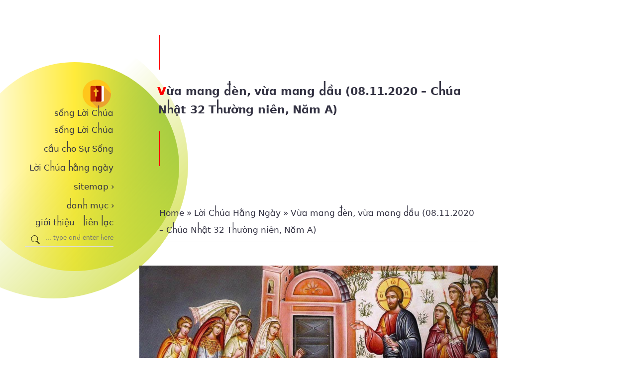

--- FILE ---
content_type: text/html; charset=UTF-8
request_url: https://songloichua.ngonluanho.net/2020/11/vua-mang-den-vua-mang-dau.html
body_size: 62450
content:
<!DOCTYPE html>
<html class='no-js' dir='ltr' lang='vi'>
  <head>
<meta charset='UTF-8'/>
<meta content='width=device-width,minimum-scale=1,initial-scale=1' name='viewport'/>
<link crossorigin='' href='https://www.blogger.com' rel='preconnect dns-prefetch'/>
<link crossorigin='' href='https://blogger.googleusercontent.com' rel='preconnect dns-prefetch'/>
<link crossorigin='' href='https://cdn.jsdelivr.net' rel='preconnect dns-prefetch'/>
<link as='image' href='https://blogger.googleusercontent.com/img/b/R29vZ2xl/AVvXsEjgT2mxA-Iqp65UUfQoB4bUP6Mpnf-Q0je1Vfw31GjvGuzIPNmzHmg6wrg0E8j9Tpc0GjZ4THjPUurUy7sXYzRsYor3B1Bkjr5ZLiadbeYvEMr34O3O71PTibGk3yMJCZGH0x0Ypo6hoA5u/s0/8-11-2020--www.ngonluanho.net.jpg' rel='preload'/>
<title>Vừa mang đèn, vừa mang dầu (08.11.2020 &#8211; Chúa Nhật 32 Thường niên, Năm A) | sống Lời Chúa</title>
<meta content='Ðoạn Tin Mừng hôm nay nhắc ta rằng Chúa đến bất ngờ, như chú rể đến lúc nửa đêm.' name='description'/>
<meta content='Vừa mang đèn, vừa mang dầu (08.11.2020 – Chúa Nhật 32 Thường niên, Năm A)' name='keywords'/>
<meta content='index, follow' name='robots'/>
<link href='https://songloichua.ngonluanho.net/2020/11/vua-mang-den-vua-mang-dau.html' rel='canonical'/>
<link href='https://songloichua.ngonluanho.net/2020/11/vua-mang-den-vua-mang-dau.html?m=1' rel='alternate'/>
<link href='https://songloichua.ngonluanho.net/feeds/posts/default' rel='alternate' title='sống Lời Chúa- Atom' type='application/atom+xml'/>
<link href='https://songloichua.ngonluanho.net/feeds/posts/default?alt=rss' rel='alternate' title='sống Lời Chúa- RSS' type='application/rss+xml'/>
<link href='https://www.blogger.com/feeds/2391999411307070402/posts/default' rel='alternate' title='sống Lời Chúa- Atom' type='application/atom+xml'/>
<link href='https://songloichua.ngonluanho.net/2020/11/vua-mang-den-vua-mang-dau.html' hreflang='x-default' rel='alternate'/>
<meta content='Vừa mang đèn, vừa mang dầu (08.11.2020 – Chúa Nhật 32 Thường niên, Năm A)' property='og:title'/>
<meta content='Ðoạn Tin Mừng hôm nay nhắc ta rằng Chúa đến bất ngờ, như chú rể đến lúc nửa đêm.' property='og:description'/>
<meta content='https://songloichua.ngonluanho.net/2020/11/vua-mang-den-vua-mang-dau.html' property='og:url'/>
<meta content='article' property='og:type'/>
<meta content='https://blogger.googleusercontent.com/img/b/R29vZ2xl/AVvXsEjgT2mxA-Iqp65UUfQoB4bUP6Mpnf-Q0je1Vfw31GjvGuzIPNmzHmg6wrg0E8j9Tpc0GjZ4THjPUurUy7sXYzRsYor3B1Bkjr5ZLiadbeYvEMr34O3O71PTibGk3yMJCZGH0x0Ypo6hoA5u/w1280-h720-p-k-no-nu/8-11-2020--www.ngonluanho.net.jpg' property='og:image'/>
<meta content='1280' property='og:image:width'/>
<meta content='720' property='og:image:height'/>
<meta content='Vừa mang đèn, vừa mang dầu (08.11.2020 – Chúa Nhật 32 Thường niên, Năm A)' property='og:image:alt'/>
<meta content='sống Lời Chúa' property='og:site_name'/>
<meta content='vi_VI' property='og:locale'/>
<meta content='en_GB' property='og:locale:alternate'/>
<meta content='en_US' property='og:locale:alternate'/>
<meta content='Vietnam' name='geo.placename'/>
<meta content='vi' name='geo.country'/>
<meta content='general' name='rating'/>
<meta content='Vừa mang đèn, vừa mang dầu (08.11.2020 – Chúa Nhật 32 Thường niên, Năm A)' name='twitter:title'/>
<meta content='Ðoạn Tin Mừng hôm nay nhắc ta rằng Chúa đến bất ngờ, như chú rể đến lúc nửa đêm.' name='twitter:description'/>
<meta content='https://blogger.googleusercontent.com/img/b/R29vZ2xl/AVvXsEjgT2mxA-Iqp65UUfQoB4bUP6Mpnf-Q0je1Vfw31GjvGuzIPNmzHmg6wrg0E8j9Tpc0GjZ4THjPUurUy7sXYzRsYor3B1Bkjr5ZLiadbeYvEMr34O3O71PTibGk3yMJCZGH0x0Ypo6hoA5u/w1280-h720-p-k-no-nu/8-11-2020--www.ngonluanho.net.jpg' name='twitter:image:src'/>
<meta content='sống Lời Chúa' name='twitter:site'/>
<meta content='summary_large_image' name='twitter:card'/>
<meta content='@ngonluanho' name='twitter:creator'/>
<meta content='blogger' name='generator'/>
<meta content='#fff' name='msapplication-TileColor'/>
<meta content='#fff' name='theme-color'/>
<style type='text/css'>
@font-face { 
  font-family: "SourceSerif418pt-Regular";
  src: url([data-uri]); font-weight: 400; font-style: normal; font-display: swap;
}
</style>
<style>
  @font-face { 
  font-family: "SF-Pro-Text-nln";
  font-weight: 400;
  font-style: normal;
  src: url([data-uri]);
}
  
  @font-face { 
  font-family: "SF-Pro-Text-nln";
  font-weight: 700;
  font-style: normal;
  src: url([data-uri]);
}

</style>
<style>
    @font-face { 
  font-family: "y-SourceSerif418pt-Regular";
  src: url([data-uri]); font-weight: 400; font-style: normal; font-display: swap;
}
      
@font-face { 
  font-family: "g-SourceSerif418pt-Regular";
  src: url([data-uri]); font-weight: 400; font-style: normal; font-display: swap;
}
    </style>
<style>
/*<![CDATA[*/
/* https://www.ngonluanho.net/p/xin-cam-on.html */

html::-webkit-scrollbar,.scroll-bar::-webkit-scrollbar{width:2px;height:4px}
html::-webkit-scrollbar-thumb,.scroll-bar::-webkit-scrollbar-thumb{background-color:#00255d}
.sidebar-wrapper::-webkit-scrollbar{width:0px}
html{-ms-text-size-adjust:100%;-webkit-text-size-adjust:100%} 
body,h1,h2,h3,h4,h5,h6,ul,p,blockquote{margin:0}
body,input,button,textarea,select{font: 400 16px SF-Pro-Text-nln,system-ui,sans-serif;background:#fff;border:0;padding:0;color:#343343}

.fontserif{font-family:SourceSerif418pt-Regular,Cambria,Georgia,serif;font-size:18px}
.post-body i{font-family: g-SourceSerif418pt-Regular, y-SourceSerif418pt-Regular, SourceSerif418pt-Regular,Cambria,Georgia,serif}

.skip-navigation{background-color:#fff;color:#000;display:block;height:0;left:0;line-height:50px;padding-top:0;top:0;width:100%;z-index:900}
.fter{width:100%;max-width:1180px;margin:0 auto}
.nlnlogo,.post-body blockquote,.item-title,.chan{position:relative}
.header-wrapper,.nlnlogo,#nln-sub input.submit{width:178px}
.header-wrapper{float:left;position:absolute;display:flex;flex-direction:column;justify-content:center;height:91vh;top:0}
a:link,a:visited{color:#343343;text-decoration:none} 
a:hover{color:#06c} 
img{border:0;display:block} 
.post h1{font-size:22px;margin:0px 5.5% 0px 5.2%}
.boder-left-top{margin:70px 0 25px 5.5%}
.boder-left-bottom{margin:25px 0 70px 5.5%}
.boder-left-top,.boder-left-bottom{border-left:2px solid red;height:70px}
.mo-ta{margin:0 7% 40px;line-height:1.7}
.post h1::first-letter{color:red;text-shadow:-1px 0 red} 
.post h1,h2,.jump-link a,.renln-more{}
.post h1{line-height:1.7}
.jump-link a,.renln-more{line-height:1.25}
h2{line-height:1.5}
.post h1,h2{font-weight:700;letter-spacing:-.007em}
.post-image{width:100%;margin-top:47px;margin-bottom:47px}
.post img{height:auto;width:100%}
h2{font-size:19px}
input,button,label,:active,:focus{outline:0}
ul{padding:0;list-style-type:none}
.img-left,.left{float:left}
.img-right,.right,.thongtinnln{float:right}
.header .nln-title,.nav-menu{font-size:17px}
.font-size{font-size:17px}
.header .description{top:-10000px;left:-10000px}
.thongtinnln,.chanbai,.thongtin-tacgia,#blog-pager{text-align:right}
.thongtin-tacgia{margin-bottom:20px;border-bottom:1px solid #ddd;padding-bottom:10px}
#blog-pager{margin:0 5.5%;text-transform:lowercase;height:120px;line-height:120px}
.logo-nlnhome svg{width:57px;height:57px;display:block;margin:0 5px 0 auto}
#main-wrapper{word-break:normal;word-wrap:break-word}

.nlnlogo:before{ content:'';background:#CDDC39;background:linear-gradient(to left,#8BC34A,#FFEB3B,#fff);border-radius:840px;top:-35px;display:block;position:absolute;z-index:-9999;width:420px;height:420px;left:-110px}
.nlnlogo:after{content:'';display:block;position:absolute;z-index:-1;width:540px;height:540px;border-radius:1080px;background:-webkit-linear-gradient( 330deg ,rgba(0,201,255,0) 45%,#CDDC39 100%);background:linear-gradient(135deg,rgba(0,201,255,0) 45%,#CDDC39 100%);right:-150px;top:-100px}
.accordion input{display:none}
.box,.box-sidebar{position:relative;transition:all .15s ease-in-out}
.box span, .box-sidebar span{width:5px;margin-left:5px;display:inline-block;pointer-events:none}
.box-title,.box-title-sidebar{display:inline-block;cursor:pointer;-webkit-touch-callout:none;-webkit-user-select:none;-khtml-user-select:none;-moz-user-select:none;-ms-user-select:none;user-select:none}
.box-content{display:none}
.box-close,.box-close-sidebar{position:absolute;height:64px;width:100%;top:0;left:0;cursor:pointer;display:none}
input:checked + .box,input:checked + .box-sidebar{height:auto}
input:checked + .box .box-content,input:checked + .box-sidebar .box-content{background:#fff;-webkit-backdrop-filter:saturate(180%) blur(20px);backdrop-filter:saturate(180%) blur(20px);background-color:rgba(255,255,255,0.7);display:inline-block;position:fixed;width:auto;height:100%;top:0;bottom:0;overflow-y:auto;overflow-x:hidden;z-index:99}
.box-content a{padding:10px 15px;display:block;text-align:left;white-space:nowrap;border-bottom:1px solid #ddd}
input:checked + .box .box-close,input:checked + .box-sidebar .box-close-sidebar{display:inline-block}
input:checked + .box .box-title span, input:checked + .box-sidebar .box-title-sidebar span{transform:rotate(90deg);padding:0 0 0 10px}
input:checked + .box .box-title, input:checked + .box-sidebar .box-title-sidebar{text-shadow:-1px 0 #343343}     
.nav-menu{margin-top:5px}
.box-title,.box-title-sidebar,.nav-menu .menu{line-height:38px}
.bder-b,.bder-bottom a{border-bottom:1px solid #ddd} input.c-menu{top:-100px;opacity:0}.o-menu{visibility:hidden}.menu-item{margin:5px 0 5px 12px} 
.in-block{display:inline-block}
.search-nln input[type="text"]:hover,.search-nln input[type="text"]:focus{padding-left:35px;text-align:left} 
.search-nln input[type="text"] { width: 100%; font-size: 12px; transition: all .5s ease-in-out;height:33px;display:block;background-color:transparent}
.search-nln svg {width:20px;position:absolute;left:11px;margin-top:10px}

.first-post .pbtthumbimg{width:112.35363306%!important;max-width:112.35363306%;margin:55px -6.17681653% 10px}

.postdate,.breadcrumbs{width:auto;margin:0 5.5%;padding:7px 0;line-height:34px} 
.breadcrumbs svg{width:16px;height:16px;vertical-align:-3px}

.post{max-width:720px;margin:0 auto 50px}
.post-body{line-height:1.7;padding:0 5.5%;max-width:620px;margin:0 auto}
.post-body p{margin:0 0 25px 0}
.post-body .chanbai,.post-body .thongtin-tacgia{line-height:1.23}
.img-center{text-align:center} 
.img-left{clear:left;margin:.4em 1.65em 1.5em -21.42757495%;z-index:1} 
.img-right{clear:right;margin:.4em -21.42757495% 1.5em 1.65em} 
.img-width-400,.img-width-500,.img-width-600{height:auto;width:100%;clear:both} 
.img-width-400,.img-width-500{width:414px} 
.img-width-600{max-width:650px} 
.img-width-1400{margin-top:0.43em;margin-bottom:1.62em}
.img-width-1400,.img-width-1400s{height:auto;margin-right:-21.42757495%;margin-left:-21.42757495%;width:142.8551499%}
.post-body blockquote{border-left:3px solid #828282;padding-left:28px;margin-left:22px} 
.post-body blockquote ul li:before{display:block;position:absolute;background:none repeat scroll 0 0 #111;content:'' ;height:9px;width:9px;left:-6px;border-radius:18px;z-index:1;margin-top:11px} 
.post-body a{color:#0070c9;text-shadow:none}
.chan-bai-nln h2{font-size:18px;margin:7px 0 0}
.chan-bai-nln h2:before{position:absolute;background:none repeat scroll 0 0 red;content:''; height: 9px; width: 9px; border-radius: 7px; z-index: 1; margin-top: 7px; }
.chan-bai-nln h2 a{margin-left:17px}
.chan-bai-nln h2 a:hover{color:#333;text-decoration:underline} 

.footer-line-1{font-size:16px;max-width:720px;margin:0 auto}
.thongtin,.footer-line-1 .share_responsive{max-width:620px;margin:0 auto 20px;padding:0 5.5%}
.footer-line-1 .resp-sharing-button{width:auto;border-radius:10px}
.footer-line-1 .resp-sharing-button__link{width:20%}  
.thong-tin{font-size:16px;letter-spacing:-.037em;line-height:1.25}
.share_responsive{font-size:0}
.nln-more{display:block}
.nln-share__icon svg{width:1.6em;height:1.6em;margin-right:0;vertical-align:top;padding-top:1.33em} 
.resp-sharing-button__link,.resp-sharing-button__icon{display:inline-block}
.resp-sharing-more-content{display:block;float:left}
.resp-sharing-button__link{text-decoration:none;color:#fff;margin:0}
.nln-share,.resp-sharing-button{font-size:12px;width:54px;height:54px;border-radius:50%;text-align:center}
.resp-sharing-button__icon svg{width:1.6em;height:1.6em;margin-right:0;vertical-align:top;margin-top:1.33em}
.resp-sharing-button--messenger,.resp-sharing-button--linkbtn{background-color:#0081f9}
.resp-sharing-button--twitter{background-color:#09f}
.resp-sharing-button--pinterest{background-color:#bd081c}
.resp-sharing-button--facebook{background-color:#0068FF}
.resp-sharing-button--giupdo{background-color:#00255d;border:1px solid #4d4d4d}
.resp-sharing-button--instagram{background-color:#e03566;background:-webkit-linear-gradient(45deg,#f09433 0,#e6683c 25%,#dc2743 50%,#cc2366 75%,#bc1888 100%);background: linear-gradient(45deg,#f09433 0,#e6683c 25%,#dc2743 50%,#cc2366 75%,#bc1888 100%)}
.resp-sharing-button--gmail{background-color:#db4437}
.resp-sharing-button--more{background-color:red}
.resp-sharing-button__link:hover{transform:translateY(-2px)}
#plus-share,#min-share{bottom:0;right:0;z-index:99999;position:fixed;margin:0 3px 3px}
.resp-sharing-button--more{cursor:pointer}
.nln-share--more{text-align:center;background-color:red}
.nln-share__link:hover{transform:translateY(-2px)}
.songLoiChua .margin-top,.songLoiChua .iline,.o-menu,.trichdan,#share_more,#min-share,.nln-flex .iline{display:none}
#plus-share,#min-share{bottom:0;right:0;z-index:99999;margin:0 3px 3px}
.fixed{position:fixed}
#plus-share{position:absolute} .pointer{cursor:pointer} 
.share_responsive p{font-size:16px;letter-spacing:-.55px;line-height:1;margin:0 0 10px} 
.post-body b{font-weight:normal;text-shadow:-1px 0 #343343}
.hid-den{overflow:hidden}
.sidebar-wrapper{background:#fff;width:100%;margin:0 auto;word-wrap:break-word;height:100%;top:0;right:0;bottom:0;z-index:10;overflow-x:hidden;-webkit-overflow-scrolling:touch}
.side{padding:30px 30px 30px;max-width:640px;margin:0 auto}
.sidebar-wrapper .widget-content{width:100%;margin:0 0 40px}
.side-title,.title{margin:0 0 60px;text-shadow:-1px 0 #343343}
.title{border-top:1px solid #ddd;padding-top:60px}
#PopularPosts1 li{min-height:162px;margin-bottom:60px}
#nln-sub{background-image: repeating-linear-gradient( 45deg ,rgba(209,98,33,.6) 0,rgba(209,98,33,.6) 30px,#fbf9ef 30px,#fbf9ef 60px,rgba(54,133,221,.6) 60px,rgba(54,133,221,.6) 90px,#fbf9ef 90px,#fbf9ef 120px); background-image: -ms-repeating-linear-gradient(45deg,rgba(209,98,33,.6) 0,rgba(209,98,33,.6) 30px,#fbf9ef 30px,#fbf9ef 60px,rgba(54,133,221,.6) 60px,rgba(54,133,221,.6) 90px,#fbf9ef 90px,#fbf9ef 120px);margin:80px -30px 90px;padding:20px}
.bg-fff{background:#fff;padding:20px}
#nln-sub input{border-radius:25px;display:block;margin:18px auto 0;border:1px solid #ddd;line-height:1;padding:10px}
#nln-sub input.email-field{width:80%}
#nln-sub input.submit:hover{background:#8abb30;color:#fff}
#HTML4 .title{margin:70px 0 30px}
.websitecongiao{height:391px;overflow-x:hidden;-webkit-overflow-scrolling:touch}
.websitecongiao a{font-size:18px;display:block;margin:0 0 15px;padding-bottom:15px;border-bottom:1px solid #ddd}
.margin-top{text-shadow:0 0 #343343;margin:40px 0 0;padding:0 0 20px}
.site-footer{margin:0 auto;padding:8px 5.5% 15px;background:#00255d;bottom:0;z-index:1}
.site-footer a{color:#cecece}
.site-footer .share_responsive{float:left;margin-top:20px}
.thongtinnln p{margin-top:-3px;font-size:12px}
#blog-pager-newer-link{display:inline-block;margin:0px 5px 0 0}
#blog-pager-older-link{display:inline-block;margin:0 0 0 5px}
#blog-pager-older-link a,#blog-pager-newer-link a{display:block}
.font14{font-size:16px}
a.item-snippet{color:#333}.post-body .item-title{margin-top:40px} 
.f-weight{-webkit-text-stroke-width:thin}

.thongtinnln .footerLogo{text-align:right}
.infomenu-item{text-align:left;margin-left:7px;border-left:1px solid #ccc;font-size:15px}
.info-menu-item a{display:block;padding:0 0 0 15px;margin:14px 0} 
  
.post-body input{position:fixed;top:-100000px;left:-100000px}
.spoiler,.titleSpoiler{display:inline}
.toggle-n{color:#06c;text-decoration:underline}
.spoiler input[type="checkbox"] + .titleSpoiler + .isiSpoiler{transition:visibility 0s linear 0.33s,opacity 0.33s linear;visibility:hidden;opacity:0}
.spoiler input[type="checkbox"]:checked + .titleSpoiler + .isiSpoiler{display: block;visibility:visible;opacity:1;transition-delay:0s}
.isiSpoiler{display:none;background:#ffeb3b;padding:20px 5.5%;margin:0 -6.1%;border:1px solid rgba(0,0,0,.1);border-radius:12px}
.toggle{position:relative;display:inline-block;cursor:pointer;-webkit-tap-highlight-color:transparent;transform:translate3d(0,0,0)}
.toggle::before{content:"";position:relative;top:3px;left:3px;width:0px;height:0px;display:block;background:#9A9999;border-radius:8px;transition:background .2s ease}
.toggle span{position:absolute;top:5px;left:0;width:0px;height:0px;display:block;background:#004284;border-radius:10px;transition:all .52s ease}
.toggle span::before{content:"";position:absolute;display:block;width:0px;height:0px;background:#4F2EDC;border-radius:50%;transform:scale(0);opacity:1;pointer-events:none}
.spoiler input[type="checkbox"]:checked + .titleSpoiler .toggle::before{width:34px;height:18px;background:#66dd66}
.spoiler input[type="checkbox"]:checked + .titleSpoiler .toggle span{background:#fff;width:14px;height:14px;transform:translateX(20px);transition:all .42s cubic-bezier(.8,.4,.3,1.25),background .15s ease}
.spoiler input[type="checkbox"]:checked + .titleSpoiler .toggle span::before{transform:scale(1);opacity:0;transition:all .4s ease}

.padding-55{letter-spacing:-.052em;padding:25px 40px 30px;font-size:158%;line-height:158%;position:relative;border:solid 2px;border-radius:20px}
.img-width-1400 p,.img-width-1400s p,.img-width-500 p{letter-spacing:-.0252em;position:relative;padding-top:15px;margin-left:130px;padding-left:12px}
.padding-55:before{content:'';position:absolute;width:80px;border:6px solid #fff;bottom:-3px;left:50px;z-index:2}
.padding-55:after{content:'';position:absolute;border:2px solid #343343;border-radius:0 50px 0 0;width:60px;height:60px;bottom:-62px;left:50px;border-bottom:none;border-left:none;z-index:3}
.padding-55 b{color:#06c;text-shadow:-1px 0 #06c}
.site-footer .logo-nlnhome svg{display:inline-block;vertical-align:middle}
.font-sans-serif{letter-spacing:-.022em;text-shadow:0 0 #343343;font-size:21px;font-weight:700}
.chanbai h2{display:block}
.font-sans-serif span,.post h2 span{margin-right:10px;font-size:30px;text-shadow:-1px 0 #fff;padding:10px 20px;color:#fff;background-color:#00409f}
.cap-nln{font-size:64px;color:#00409f;line-height: .55}
.clear{clear:both}
.post-body noscript{display:none}

#blogpager{position:relative;margin:40px 0}
#blogpager h2{margin:10px 0;padding: 0 0 0 15px;font-size:18px}
#blogpager h2:before { display: block; position: absolute; background: none repeat scroll 0 0 #8bc34a; content: ''; height: 9px; width: 9px; left: -6px; border-radius: 18px; z-index: 1; margin-top: 9px; }

.renln-2{overflow:hidden;margin:0 auto}
.renln-2 li{padding:40px 7%;height:auto;display:block;word-break:normal;word-wrap:break-word;position:relative}
#nln-post .renlntitle{display:block}
.renln-thumb-img{margin-right:28px}
.renln-2 .renln-thumb{background-color:transparent;overflow:hidden;border-radius:11px}
.icon,.renln-2 .renln-text{line-height:24px}
.nln-flex{margin-top:10px}

.mbtlist i{padding-right:4px}
.mbtlist .icon{display:block}
.iline{font-size:17px;letter-spacing:-.055em}
.node0 .iline{max-width:100%}
#PopularPosts1 ul li:first-child h2,.node0 h2{font-size:21px}
.mbtlist{margin-bottom:60px;min-height:162px}
.mbtlist img{height:auto;margin:0 0 7px 4%;max-width:288px;border-radius:7px;width:45%}
.mbtlist.node0{margin-bottom:50px}
.itag:hover{font-weight:700}
.icon{margin:7px 0}
.post-thumbnail img{height:auto;margin:0 0 7px 4%;max-width:288px;border-radius:7px;width:45%;float:right}
.mbtlist.node0 img,#PopularPosts1 ul li:first-child img{max-width:112%;border-radius:11px;width:112%;margin:0 -6% 10px;float:none}

.resp-sharing-button--giupdo svg{height:34px;width:34px;margin-top:.9em}
.footerLogo .logo-nlnhome svg,.resp-sharing-button--giupdo svg{overflow:unset;animation:1.8s ease 0s infinite beat}

@keyframes beat {0%, 50%, 100% { transform: scale(1, 1); }30%, 98% { transform: scale(0.92, 0.95)}}

.footerLogo .logo-nlnhome svg{margin:0 -5px 0 auto}

@media screen and (max-width:1024px) {
.header-wrapper{float:none;width:auto;height:60px;display:block;flex-direction:unset;justify-content:unset;margin:40px auto 0;top:auto;position:relative;z-index:9}
.nlnlogo{width:90%;max-width:650px;margin:0 auto;position:relative}
.header{position:absolute;top:0;left:0}
.header-wrapper .logo-nlnhome svg { display: inline-block; vertical-align: middle; }
.header span{font-size:20px}
.nlnlogo:before,.nlnlogo:after,.sidebar-wrapper-nav-menu,.nav-menu{display:none}
input:checked + .box .box-content,input:checked + .box-sidebar .box-content{background:transparent;display:block;position:relative;-webkit-backdrop-filter:none;backdrop-filter:none;background-color:transparent}
.box-title,.box-title-sidebar{text-align:left;display:block;border-bottom:1px solid #e8e8e8;line-height:50px}
.search-nln input[type="text"]{font-size:16px}
input.sidebar-c-menu:checked~.sidebar-wrapper-nav-menu,input.c-menu:checked~.nav-menu{display:block;background:#fff;top:57px;left:0;padding:40px 7%;z-index:999;position:absolute;width:86%;border-radius:11px;-webkit-backdrop-filter:saturate(180%) blur(20px); backdrop-filter:saturate(180%) blur(20px);background-color:rgba(255,255,255,0.7)}
input.sidebar-c-menu:checked~.sidebar-wrapper-nav-menu .menu,input.c-menu:checked~.nav-menu .menu{position:relative;align-items:unset;display:block;text-align:left;border-bottom:1px solid #e8e8e8}
.menu a{display:block;line-height:52px}
.o-menu{width:50px;height:60px;display:block;position:absolute;right:-12px;top:0;visibility:visible;z-index:9999;user-select:none}
.sidebar-o-menu .navicon,.o-menu .navicon{float:right;background:#333;display:block;height:4px;position:relative;transition:background .2s ease-out;width:4px;border-radius:2px;margin:21px 15px 0 0}
.sidebar-o-menu .navicon:before,.sidebar-o-menu .navicon:after,.o-menu .navicon:before,.o-menu .navicon:after{background:#333;content:'' ;display:block;height:100%;position:absolute;transition:all .2s ease-out;width:100%;border-radius:2px}
.sidebar-o-menu .navicon:before,.o-menu .navicon:before{top:-7px}
.sidebar-o-menu .navicon:after,.o-menu .navicon:after{top:7px}
.sidebar-c-menu:checked ~ .sidebar-o-menu .navicon:before,.c-menu:checked ~ .o-menu .navicon:before{transform:rotate(-45deg);width:21px;height:1px;top:0;left:-13px}
.sidebar-c-menu:checked ~ .sidebar-o-menu .navicon:after,.c-menu:checked ~ .o-menu .navicon:after{transform:rotate(45deg);width:21px;height:1px;top:0;left:-13px}
.sidebar-c-menu:checked ~ .sidebar-o-menu .navicon,.c-menu:checked ~ .o-menu .navicon{background:transparent;width:0}
.nav-menu .menu-item{padding:25px 0 25px 11px}
.renln-2 h2{padding:0 0 7px}
.nln-flex{margin-top:0px}
.songLoiChua .margin-top{display:block}
}
    
@media screen and (max-width:1023px) { 
.img-width-1400,.img-width-1400s,.img-width-600{float:none;text-align:center;margin-right:-6.17681653%;margin-left:-6.17681653%;width:112.35363306%}
.img-right,.img-width-500.img-right,.img-width-400.img-right{margin-right:-11.7%}
.img-width-500 .img-left,.img-left,.img-width-400.img-left{clear:left;margin-left:-11.7%}
} 

@media screen and (max-width:767px) {
.thongtinnln,.site-footer .share_responsive{float:none;text-align:center;margin:40px auto}
.img-right,.img-left,.img-width-500 .img-left,.img-width-500.img-right,.img-width-400.img-left,.img-width-400.img-right{float:none;text-align:center;margin-right:-6.17681653%;margin-left:-6.17681653%;width:112.35363306%}
} 

@media screen and (max-width:640px) {
.box-content a{white-space:normal}
#nln-post{margin:0 5.5%}
.abc{margin:30px 5.5% 52px}
.abc span{margin:0}
.site-footer{padding:8px 0 15px}

.renln-more{padding-top:20px;display:block;border-bottom:1px solid #ddd;width:100%}
.jump-link a span,.renln-more span{background:#fff;padding:8px 5px;border:1px solid #ddd;z-index:3;margin:0 30px -18px auto;display:block;width:113px;text-align:center;height:19px;border-radius:8px;line-height:19px}
.jump-link a span{margin-bottom:-24px}
.jump-link a{margin:5px 0 40px;padding:10px 28px 5px 0;display:block;z-index:1} 

.renln-thumb-img{margin:0 20px 5px 0}
.renln-2 h2::first-letter{color:red;text-shadow:-1px 0 red}
.renln-2 li{padding:40px 0;border-bottom:none}
.renln-2 .renln-thumb{border-radius:7px}
#nln-blog-pager{margin:0 0 40px;width:auto;overflow:hidden;float:none}
#blog-pager{text-align:center;margin:0}
}   
  
@media screen and (max-width:480px) {
.post h1{font-size:19px}
.fontserif{font-size:16px}
.post-body{line-height:1.55;text-align:justify}
.text-align-left{text-align:left}
.thong-tin{font-size:15px}
#blogpager h2,.font-size,.f-weight{font-size:15px}
.breadcrumbs{font-size:16px}
.iline,.share_responsive p{font-size:13px}
.side-title,.title{font-size:14px}
h2{font-size:15px}
#PopularPosts1 ul li:first-child h2,.node0 h2{font-size:16px}
.post-body blockquote{margin-left:5px}
.renln-thumb-img{width:43.42%}
.renln-2 .renln-thumb{width:100%;height:auto}
}

@media screen and (max-width:320px) {
.thongtin{font-size:12px}
#blog-pager .font14{font-size:14px}
.footerLogo,.infomenu-item{display:block;text-align:center}
.thongtinnln .footerLogo{text-align:center}
.infomenu-item{margin-left:0;border-left:none}
.info-menu-item{display:inline-block}
}
/*]]>*/
</style>
<script>
//<![CDATA[ 
var ListBlogLink=window.location.hostname,ChrCount=300,TitleCount=250,ImageSize=800;function mbtlist(t){document.write('');for(var e=0;e<5;e++){var n=l=ListUrl=ListTitle=ListContent=ListConten=ListTag=ListDate=thumbUrl=sk=ListMonth=Y=D=M=m=YY=DD=MM=mm=TT="";if(null!=t.feed.entry[e].category)for(var s=0;s<t.feed.entry[e].category.length;s++)ListTag+=t.feed.entry[e].category[s].term,s<t.feed.entry[e].category.length-1&&(ListTag+=", ");for(var i,l,a=0;a<t.feed.entry[e].link.length&&"alternate"!=t.feed.entry[e].link[a].rel;a++);ListUrl="'"+t.feed.entry[e].link[a].href+"'",TotalPosts=t.feed.openSearch$totalResults.$t,null!=t.feed.entry[e].title&&(ListTitle=t.feed.entry[e].title.$t.substr(0,TitleCount)),ListConten=t.feed.entry[e].content.$t,ListContent=ListConten.replace(/(<([^>]+)>)/gi,"").substring(0,ChrCount),ListMonth=["tháng 1","tháng 2","tháng 3","tháng 4","tháng 5","tháng 6","tháng 7","tháng 8","tháng 9","tháng 10","tháng 11","tháng 12"],ListDate=t.feed.entry[e].published.$t.substring(0,10),Y=ListDate.substring(0,4),m=ListDate.substring(5,7),D=ListDate.substring(8,10),M=ListMonth[parseInt(m-1)],ListUpdate=t.feed.entry[e].updated.$t.substring(0,16),YY=ListUpdate.substring(0,4),mm=ListUpdate.substring(5,7),DD=ListUpdate.substring(8,10),TT=ListUpdate.substring(11,16),MM=ListMonth[parseInt(mm-1)],z=t.feed.entry[e].media$thumbnail?(thumbUrl=t.feed.entry[e].media$thumbnail.url,sk=thumbUrl.replace("/s72-c/","/s"+ImageSize+"-w720-h405-c-rw/"),"'"+sk.replace("?imgmax=720","")+"'"):null!=t.feed.entry[e].content.$t.match(/src=(.+?[\.jpg|\.gif|\.png]")/)?t.feed.entry[e].content.$t.match(/src=(.+?[\.jpg|\.gif|\.png]")/)[1]:"'https://blogger.googleusercontent.com/img/b/R29vZ2xl/AVvXsEjJS2ly-fsnBePt98Ivs-nFY9EzU_zW95KUYqgcrlyNvxL73kIhTXwGMk4O92yU6yLMXR1K6veHYID5HTagovKI1Gzj4fCLXJHPNzSF4XekCsNBEDyBm-KoUy387345BbegEIzp85_HX9WO/s357/thoi-gian-www.ngonluanho.net.jpg'";n="<div class='mbtlist node"+[e]+"' ><a href="+ListUrl+" rel='nofollow'><img  decoding='async' class='right' alt="+ListTitle+" src="+z+" loading='lazy' height='162' width='288' /><h2 class='font18'>"+ListTitle+"</h2></a><a class='icon fontserif font-size' href="+ListUrl+" rel='nofollow'>"+ListContent+"</a><p class='iline fontserif'># <a  class='itag' href='http://songloichua.ngonluanho.net/search/label/"+ListTag+"'rel='tag'>"+ListTag+"</a></span></p></div>";document.write(n)}}
</script>
<script>
//]]>
</script>
<script type='application/ld+json'>{ "@context": "https://schema.org", "@type": "Organization", "url": "https://songloichua.ngonluanho.net/", "sameAs": [ "https://www.facebook.com/ThienChualatinhyeu", "https://www.pinterest.com/ngonluanhoweb", "https://x.com/ngonluanho", "https://www.instagram.com/ngon.lua.nho" ], "@id": "https://songloichua.ngonluanho.net/2020/11/vua-mang-den-vua-mang-dau.html#organization", "name": "sống Lời Chúa", "logo": "https://blogger.googleusercontent.com/img/b/R29vZ2xl/AVvXsEi11_kwH7RiZm82g86nFLvG1KzQlen4dPckyYhKXF6oRX4LhULmjrEXjpbgDPzssyS4KZ6UjgtNbXG7ixSko-lTPxFl3Yf4T62ElHd9nKL1V1wQcxfxdHF8s4warwqxFuyw3r1rvdvH1UUB/s512/nln-512.png"}</script><script type='application/ld+json'>{ "@context": "https://schema.org","@type": "Person","url": "https://songloichua.ngonluanho.net/", "sameAs": ["https://www.facebook.com/fiattrinhxuantho", "https://www.pinterest.com/ngonluanhoweb", "https://x.com/ngonluanho", "https://www.instagram.com/ngon.lua.nho"], "@id": "https://songloichua.ngonluanho.net/2020/11/vua-mang-den-vua-mang-dau.html#person","name": "Fiat Trịnh Xuân Thọ"}</script>

  <!--<head>
<link href='https://www.blogger.com/dyn-css/authorization.css?targetBlogID=2391999411307070402&amp;zx=541f456d-bf88-4eb9-b8db-3fa2be425dc8' media='none' onload='if(media!=&#39;all&#39;)media=&#39;all&#39;' rel='stylesheet'/><noscript><link href='https://www.blogger.com/dyn-css/authorization.css?targetBlogID=2391999411307070402&amp;zx=541f456d-bf88-4eb9-b8db-3fa2be425dc8' rel='stylesheet'/></noscript>
<meta name='google-adsense-platform-account' content='ca-host-pub-1556223355139109'/>
<meta name='google-adsense-platform-domain' content='blogspot.com'/>

</head>--></head><body>
<a aria-label='Skip' class='skip-navigation img-center fixed hid-den' href='#main' role='button' tabindex='0' title='Skip to main content'>Skip to main content</a>
<div id='nln-main-wrapper'>
<div class='fter quotes-nln'>
<div class='nln-box'>
<div class='header-wrapper'>
<div class='font18 nlnlogo nln-logo'>
<header class='header'>
<div class='logo-nlnhome chanbai'>
<a aria-label='sống Lời Chúa' class='nln-title' href='https://songloichua.ngonluanho.net/' title='sống Lời Chúa | suy niệm Lời Chúa hằng ngày'>
<svg id='Layer' version='1.1' viewBox='0 0 512 512' x='0px' xml:space='preserve' xmlns='http://www.w3.org/2000/svg' xmlns:xlink='http://www.w3.org/1999/xlink' y='0px'>
<circle cx='256' cy='256' r='256' style='fill:#FFC61B;'></circle>
<path d='M267.655,511.724C403.628,505.63,512,393.478,512,256c0-0.812-0.022-1.617-0.031-2.427  L376.592,118.196l-123.825,196.92l22.597,22.597L146.33,390.401L267.655,511.724z' style='fill:#EAA22F;'></path>
<path d='M364.104,398.222H204.786c-10.988,0-19.897-8.907-19.897-19.897V133.673  c0-10.988,8.907-19.896,19.897-19.896h159.318c10.988,0,19.897,8.907,19.897,19.896v244.652  C384,389.315,375.093,398.222,364.104,398.222z' style='fill:#FFFFFF;'></path>
<path d='M321.438,398.222H162.12c-10.988,0-19.897-8.907-19.897-19.897V133.673  c0-10.988,8.909-19.896,19.897-19.896h159.318c10.988,0,19.896,8.907,19.896,19.896v244.652  C341.333,389.315,332.426,398.222,321.438,398.222z' style='fill:#C92F00;'></path>
<path d='M321.438,113.778h-79.803v284.444h79.803c10.988,0,19.897-8.907,19.897-19.897v-244.65  C341.333,122.685,332.426,113.778,321.438,113.778z' style='fill:#930000;'></path>
<polygon points='283.153,193.077 256,193.077 256,162.478 227.556,162.478 227.556,193.077 200.406,193.077   200.406,221.522 227.556,221.522 227.556,304.7 256,304.7 256,221.522 283.153,221.522 ' style='fill:#FFC61B;'></polygon>
<polygon points='256,193.077 256,162.478 241.635,162.478 241.635,304.7 256,304.7 256,221.522   283.153,221.522 283.153,193.077 ' style='fill:#EAA22F;'></polygon>
<g>
</g>
<g>
</g>
<g>
</g>
<g>
</g>
<g>
</g>
<g>
</g>
<g>
</g>
<g>
</g>
<g>
</g>
<g>
</g>
<g>
</g>
<g>
</g>
<g>
</g>
<g>
</g>
<g>
</g>
</svg>
</a>
<a aria-label='ngọn lửa nhỏ' href='https://songloichua.ngonluanho.net/' title='sống Lời Chúa'></a><a class='nln-title' href='https://songloichua.ngonluanho.net/' title='sống Lời Chúa'>sống Lời Chúa</a>
</div>
</header>
<input class='c-menu fixed' hidden='' id='c-menu' name='checkmenu' type='checkbox'/><label class='o-menu pointer' for='c-menu' tabindex='0'><span class='navicon'></span></label>
<nav class='nav-menu chanbai'>
<div class='menu'><a class='btn-menu pointer' href='https://www.ngonluanho.net/p/song-loi-chua.html' title='sống Lời Chúa'>sống Lời Chúa</a>
</div>
<div class='menu'><a class='btn-menu pointer' href='https://www.ngonluanho.net/p/cau-cho-bao-ve-su-song.html' title='cầu cho Sự Sống'>cầu cho Sự Sống</a>
</div>
<div class='menu'><a class='btn-menu pointer' href='https://www.ngonluanho.net/p/loi-chua-hang-ngay.html' title='Lời Chúa Hằng Ngày'>Lời Chúa hằng ngày</a>
</div>
<div class='accordion arrows'>
<div class='c-menu fixed box'>
<label class='box-title' for='acc-close'></label>
</div>
<input id='cb1' name='accordion' type='radio'/>
<div class='box'>
<label class='box-title' for='cb1'>sitemap<span>&#8250;</span></label>
<label class='box-close' for='acc-close'></label>
<div class='box-content scroll-bar'>
<a href='https://www.ngonluanho.net/p/loi-chua-hang-ngay.html' title='Lời Chúa Hằng Ngày'>Lời Chúa hằng ngày</a>
<a href='https://www.ngonluanho.net/p/nhung-cau-thanh-kinh-hay-trong-tan-uoc.html' title='Những câu hay trong Kinh Thánh (tiếng Việt)'>Những câu hay trong Kinh Thánh (tiếng Việt)</a>
<a href='https://www.ngonluanho.net/p/nhung-cau-hay-trong-kinh-thanh-viet-anh.html' title='Những câu hay trong Kinh Thánh (hai ngôn ngữ Việt - Anh)'>Những câu hay trong Kinh Thánh (hai ngôn ngữ Việt - Anh)</a>
<a href='https://www.ngonluanho.net/p/cau-cho-bao-ve-su-song.html' title='Cầu cho sự sống'>Cầu cho sự sống</a>
<a href='https://www.ngonluanho.net/p/tro-giup-tu-van.html' title='Trợ giúp - Tư vấn về Bảo vệ sự sống'>Trợ giúp - Tư vấn về Bảo vệ sự sống</a>
<a href='https://www.ngonluanho.net/p/thong-iep-bao-ve-su-song.html' title='Thông điệp Bảo vệ sự sống'>Thông điệp Bảo vệ sự sống</a>
<a href='https://www.ngonluanho.net/p/chua-noi-con-sap-i-muoi-bon-chang-uong.html' title='Đường Thánh Giá đời con'>Đường Thánh Giá đời con</a>
<a href='https://www.ngonluanho.net/p/blog-page_2.html' title='Cách lần hạt Lòng Thương Xót Chúa'>Cách lần hạt Lòng Thương Xót Chúa</a>
<a href='https://www.ngonluanho.net/p/rabbouni.html' title='Rabbouni'>Rabbouni</a>
<a href='https://www.ngonluanho.net/p/am-nhac.html' title='Nghe nhạc'>Nghe nhạc</a>
<a href='https://www.ngonluanho.net/p/tong-ai-2424_2346.html' title='Tổng đài 24/24'>Tổng đài 24/24</a>
<a href='https://www.ngonluanho.net/p/danh-muc.html' title='Danh mục'>Danh mục</a>
<a href='https://www.ngonluanho.net/p/bai-hoc-tu-cuoc-song.html' title='Bài học từ cuộc sống'>Bài học từ cuộc sống</a>
<a href='https://www.ngonluanho.net/p/bao-ve-su-song.html' title='Bảo vệ sự sống'>Bảo vệ sự sống</a>
<a href='https://www.ngonluanho.net/p/chuyen-minh-hoa-loi-chua.html' title='Chuyện minh họa Lời Chúa'>Chuyện minh họa Lời Chúa</a>
<a href='https://www.ngonluanho.net/p/chua-thanh-than.html' title='Chúa Thánh Thần'>Chúa Thánh Thần</a>
<a href='https://www.ngonluanho.net/p/con-biet-con-can-chua.html' title='Con biết con cần Chúa'>Con biết con cần Chúa</a>
<a href='https://www.ngonluanho.net/p/cau-nguyen.html' title='Cầu nguyện'>Cầu nguyện</a>
<a href='https://www.ngonluanho.net/p/danh-ngon-cac-thanh.html' title='Danh ngôn các Thánh'>Danh ngôn các Thánh</a>
<a href='https://www.ngonluanho.net/p/gia-dinh.html' title='Gia đình'>Gia đình</a>
<a href='https://www.ngonluanho.net/p/giang-sinh.html' title='Giáng sinh'>Giáng sinh</a>
<a href='https://www.ngonluanho.net/p/giesu.html' title='Giêsu'>Giêsu</a>
<a href='https://www.ngonluanho.net/p/goc-tin-yeu.html' title='Góc tin yêu'>Góc tin yêu</a>
<a href='https://www.ngonluanho.net/p/kinh-thanh-khi-gap-bien-co.html' title='Đoạn Kinh Thánh khi gặp biến cố'>Đoạn Kinh Thánh khi gặp biến cố</a>
<a href='https://www.ngonluanho.net/p/le-song.html' title='Lẽ sống'>Lẽ sống</a>
<a href='https://www.ngonluanho.net/p/me-maria.html' title='Mẹ Maria'>Mẹ Maria</a>
<a href='https://www.ngonluanho.net/p/mua-chay.html' title='Mùa Chay'>Mùa Chay</a>
<a href='https://www.ngonluanho.net/p/mua-vong.html' title='Mùa Vọng'>Mùa Vọng</a>
<a href='https://www.ngonluanho.net/p/nhu-long-chua-khoan-dung.html' title='Như lòng Chúa khoan dung'>Như lòng Chúa khoan dung</a>
<a href='https://www.ngonluanho.net/p/noi-lua-cho-doi.html' title='Nối lửa cho đời'>Nối lửa cho đời</a>
<a href='https://www.ngonluanho.net/p/phut-cau-nguyen-cuoi-ngay.html' title='Phút cầu nguyện cuối ngày'>Phút cầu nguyện cuối ngày</a>
<a href='https://www.ngonluanho.net/p/phuc-sinh.html' title='Phục sinh'>Phục sinh</a>
<a href='https://www.ngonluanho.net/p/suy-gam.html' title='Sống theo đúng mục đích'>Suy gẫm</a>
<a href='https://www.ngonluanho.net/p/song-theo-dung-muc-dich.html' title='Lời Chúa Hằng Ngày'>Sống theo đúng mục đích</a>
<a href='https://www.ngonluanho.net/p/thanh-giuse.html' title='Thánh Giuse'>Thánh Giuse</a>
<a href='https://www.ngonluanho.net/p/tuan-thanh.html' title='Tuần Thánh'>Tuần Thánh</a>
<a href='https://www.ngonluanho.net/p/tinh-yeu-manh-hon-su-chet.html' title='Tình Yêu mạnh hơn Sự Chết'>Tình Yêu mạnh hơn Sự Chết</a>
<a href='https://www.ngonluanho.net/p/tat-ca-la-hong-an.html' title='Tất cả là Hồng Ân'>Tất cả là Hồng Ân</a>
<a href='https://www.ngonluanho.net/p/viet-cho-em.html' title='Viết cho Em'>Viết cho Em</a>
<a href='https://www.ngonluanho.net/p/xin-loi.html' title='Xin lỗi'>Xin lỗi</a>
<a href='https://www.ngonluanho.net/p/xac-tin.html' title='Xác tín'>Xác tín</a>
<a href='https://www.ngonluanho.net/p/facebook-fanpage-thien-chua-la-tinh-yeu.html' title='Facebook Fanpage - Thiên Chúa Là Tình Yêu'>Facebook Fanpage - Thiên Chúa Là Tình Yêu</a>
</div>
</div>
<input id='cb2' name='accordion' type='radio'/>
<div class='box'>
<label class='box-title' for='cb2'>danh mục<span>&#8250;</span></label>
<label class='box-close' for='acc-close'></label>
<div class='box-content scroll-bar'>
<a href='https://www.ngonluanho.net/search/label/B%C3%A0i%20h%E1%BB%8Dc%20t%E1%BB%AB%20cu%E1%BB%99c%20s%E1%BB%91ng' rel='tag' title='Bài học từ cuộc sống'>Bài học từ cuộc sống</a>
<a href='https://www.ngonluanho.net/search/label/B%E1%BA%A3o%20V%E1%BB%87%20S%E1%BB%B1%20S%E1%BB%91ng' rel='tag' title='Bảo Vệ Sự Sống'>Bảo Vệ Sự Sống</a>
<a href='https://www.ngonluanho.net/search/label/Chuy%E1%BB%87n%20Minh%20H%E1%BB%8Da%20L%E1%BB%9Di%20Ch%C3%BAa' rel='tag' title='Chuyện Minh Họa Lời Chúa'>Chuyện Minh Họa Lời Chúa</a>
<a href='https://www.ngonluanho.net/search/label/Ch%C3%BAa%20Ba%20Ng%C3%B4i' rel='tag' title='Chúa Ba Ngôi'>Chúa Ba Ngôi</a>
<a href='https://www.ngonluanho.net/search/label/Ch%C3%BAa%20Th%C3%A1nh%20Th%E1%BA%A7n' rel='tag' title='Chúa Thánh Thần'>Chúa Thánh Thần</a>
<a href='https://www.ngonluanho.net/search/label/Con%20Bi%E1%BA%BFt%20Con%20C%E1%BA%A7n%20Ch%C3%BAa' rel='tag' title='Con Biết Con Cần Chúa'>Con Biết Con Cần Chúa</a>
<a href='https://www.ngonluanho.net/search/label/C%E1%BA%A7u%20Nguy%E1%BB%87n' rel='tag' title='Cầu Nguyện'>Cầu Nguyện</a>
<a href='https://www.ngonluanho.net/search/label/Danh%20Ng%C3%B4n%20C%C3%A1c%20Th%C3%A1nh' rel='tag' title='Danh Ngôn Các Thánh'>Danh Ngôn Các Thánh</a>
<a href='https://www.ngonluanho.net/search/label/Gia%20%C4%90%C3%ACnh' rel='tag' title='Gia Đình'>Gia Đình</a>
<a href='https://www.ngonluanho.net/search/label/Gi%C3%A1ng%20Sinh' rel='tag' title='Giáng Sinh'>Giáng Sinh</a>
<a href='https://www.ngonluanho.net/search/label/L%E1%BA%BD%20S%E1%BB%91ng' rel='tag' title='Lẽ Sống'>Lẽ Sống</a>
<a href='https://www.ngonluanho.net/search/label/M%E1%BA%B9%20Maria' rel='tag' title='Mẹ Maria'>Mẹ Maria</a>
<a href='https://www.ngonluanho.net/search/label/M%C3%B9a%20Chay' rel='tag' title='Mùa Chay'>Mùa Chay</a>
<a href='https://www.ngonluanho.net/search/label/M%C3%B9a%20V%E1%BB%8Dng' rel='tag' title='Mùa Vọng'>Mùa Vọng</a>
<a href='https://www.ngonluanho.net/search/label/Nh%C6%B0%20L%C3%B2ng%20Ch%C3%BAa%20Khoan%20Dung' rel='tag' title='Như Lòng Chúa Khoan Dung'>Như Lòng Chúa Khoan Dung</a>
<a href='https://www.ngonluanho.net/search/label/N%E1%BB%91i%20L%E1%BB%ADa%20Cho%20%C4%90%E1%BB%9Di' rel='tag' title='Nối Lửa Cho Đời'>Nối Lửa Cho Đời</a>
<a href='https://www.ngonluanho.net/search/label/Ph%C3%BAt%20C%E1%BA%A7u%20Nguy%E1%BB%87n%20Cu%E1%BB%91i%20Ng%C3%A0y' rel='tag' title='Phút Cầu Nguyện Cuối Ngày'>Phút Cầu Nguyện Cuối Ngày</a>
<a href='https://www.ngonluanho.net/search/label/Ph%E1%BB%A5c%20Sinh' rel='tag' title='Phục Sinh'>Phục Sinh</a>
<a href='https://www.ngonluanho.net/search/label/Suy%20G%E1%BA%ABm' rel='tag' title='Suy Gẫm'>Suy Gẫm</a>
<a href='https://www.ngonluanho.net/search/label/Sống%20Theo%20Đúng%20Mục%20Đích' rel='tag' title='Sống Theo Đúng Mục Đích'>Sống Theo Đúng Mục Đích</a>
<a href='https://www.ngonluanho.net/search/label/Tu%E1%BA%A7n%20Th%C3%A1nh' rel='tag' title='Tuần Thánh'>Tuần Thánh</a>
<a href='https://www.ngonluanho.net/search/label/T%C3%ACnh%20Y%C3%AAu%20M%E1%BA%A1nh%20H%C6%A1n%20S%E1%BB%B1%20Ch%E1%BA%BFt' rel='tag' title='Tình Yêu Mạnh Hơn Sự Chết'>Tình Yêu Mạnh Hơn Sự Chết</a>
<a href='https://www.ngonluanho.net/search/label/T%E1%BA%A5t%20C%E1%BA%A3%20L%C3%A0%20H%E1%BB%93ng%20%C3%82n' rel='tag' title='Tất Cả Là Hồng Ân'>Tất Cả Là Hồng Ân</a>
<a href='https://www.ngonluanho.net/search/label/Tha%20th%E1%BB%A9' rel='tag' title='Tha Thứ'>Tha Thứ</a>
<a href='https://www.ngonluanho.net/search/label/Th%C3%A1nh%20Th%E1%BB%83' rel='tag' title='Thánh Thể'>Thánh Thể</a>
<a href='https://www.ngonluanho.net/p/danh-muc.html' title='Danh mục'>Danh mục</a>
<a href='https://www.ngonluanho.net/p/sitemap.html' title='sitemap'>sitemap</a>
</div>
</div>
<input id='acc-close' name='accordion' type='radio'/>
</div>
<div class='menu-item in-block'><a href='https://www.ngonluanho.net/p/gioi-thieu.html' title='giới thiệu'>giới thiệu</a>
</div>
<div class='menu-item in-block'><a href='https://www.ngonluanho.net/p/lien-lac.html' title='liên lạc'>liên lạc</a>
</div>
<div class='search-box'>
<form action='https://www.google.com/search' class='hid-den search-nln' id='search' method='get' target='_blank'>
<svg fill='#000000' height='20px' viewBox='0 0 50 50' width='20px' xmlns='http://www.w3.org/2000/svg'><path d='M 21 3 C 11.621094 3 4 10.621094 4 20 C 4 29.378906 11.621094 37 21 37 C 24.710938 37 28.140625 35.804688 30.9375 33.78125 L 44.09375 46.90625 L 46.90625 44.09375 L 33.90625 31.0625 C 36.460938 28.085938 38 24.222656 38 20 C 38 10.621094 30.378906 3 21 3 Z M 21 5 C 29.296875 5 36 11.703125 36 20 C 36 28.296875 29.296875 35 21 35 C 12.703125 35 6 28.296875 6 20 C 6 11.703125 12.703125 5 21 5 Z'></path></svg>
<input autocomplete='off' class='font18 chanbai bder-b' id='search-form' name='q' placeholder='... type and enter here' required='' size='10' title='type and enter here ...' type='text'/>
<input name='as_sitesearch' type='hidden' value='https://ngonluanho.net'/>
</form>
</div>
</nav>
</div>
</div>
<div class='clear'></div>
</div>
<div id='main-wrapper'>
<div class='section' id='main'><div class='widget Blog' data-version='1' id='Blog1'>
<script type='text/javaScript'>var newer='';older='';timestampISO='2020-11-02T10:38:00+07:00';timestampISO=timestampISO.replace(/\+/g,'%2B');</script>
<article class='post'>
<div class='boder-left-top'></div><h1>Vừa mang đèn, vừa mang dầu (08.11.2020 &#8211; Chúa Nhật 32 Thường niên, Năm A)</h1>
<div class='boder-left-bottom'></div>
<div class='font18 breadcrumbs bder-b font-size' itemscope='itemscope' itemtype='https://schema.org/BreadcrumbList'><span itemprop='itemListElement' itemscope='itemscope' itemtype='https://schema.org/ListItem'><a class='home' href='https://songloichua.ngonluanho.net/' itemprop='item' title='Home'><span itemprop='name'>Home</span></a><meta content='1' itemprop='position'/></span> &#187; <span itemprop='itemListElement' itemscope='itemscope' itemtype='https://schema.org/ListItem'><a href='https://songloichua.ngonluanho.net/search/label/L%E1%BB%9Di%20Ch%C3%BAa%20H%E1%BA%B1ng%20Ng%C3%A0y?&max-results=20' itemprop='item' rel='tag' title='Lời Chúa Hằng Ngày'><span itemprop='name'>Lời Chúa Hằng Ngày</span></a><meta content='2' itemprop='position'/></span> &#187; <span>Vừa mang đèn, vừa mang dầu (08.11.2020 &#8211; Chúa Nhật 32 Thường niên, Năm A)</span></div>
<div class='post-image'>
<img alt='Vừa mang đèn, vừa mang dầu (08.11.2020 – Chúa Nhật 32 Thường niên, Năm A)' loading='eager' src='https://blogger.googleusercontent.com/img/b/R29vZ2xl/AVvXsEjgT2mxA-Iqp65UUfQoB4bUP6Mpnf-Q0je1Vfw31GjvGuzIPNmzHmg6wrg0E8j9Tpc0GjZ4THjPUurUy7sXYzRsYor3B1Bkjr5ZLiadbeYvEMr34O3O71PTibGk3yMJCZGH0x0Ypo6hoA5u/s0/8-11-2020--www.ngonluanho.net.jpg' title='Vừa mang đèn, vừa mang dầu (08.11.2020 – Chúa Nhật 32 Thường niên, Năm A)'/>
</div>
<div class='post-body fontserif'><noscript><img alt="Mt 25:1-13" src="https://blogger.googleusercontent.com/img/b/R29vZ2xl/AVvXsEjgT2mxA-Iqp65UUfQoB4bUP6Mpnf-Q0je1Vfw31GjvGuzIPNmzHmg6wrg0E8j9Tpc0GjZ4THjPUurUy7sXYzRsYor3B1Bkjr5ZLiadbeYvEMr34O3O71PTibGk3yMJCZGH0x0Ypo6hoA5u/s0/8-11-2020--www.ngonluanho.net.jpg" /></noscript>
<div class='trichdan'>
<blockquote>
Ðoạn Tin Mừng hôm nay nhắc ta rằng Chúa đến bất ngờ, như chú rể đến lúc nửa đêm.
</blockquote>
<p><br /></p>
</div>
<a name="more"></a><b>Lời Chúa: Mt 25, 1-13</b><br /><br />Một hôm, Ðức Giêsu kể cho các môn đệ nghe dụ ngôn này: &#8220;Nước Trời cũng giống như chuyện mười trinh nữ cầm đèn ra đón chú rể. Trong mười cô đó, thì có năm cô dại và năm cô khôn. Quả vậy, các cô dại mang đèn mà không mang dầu theo. Còn những cô khôn thì vừa mang đèn vừa mang chai dầu theo. Vì chú rể đến chậm, nên các cô thiếp đi, rồi ngủ cả. Nửa đêm, có tiếng la lên: &#8220;Kìa chú rể, ra đón đi!&#8221; Bấy giờ tất cả các trinh nữ ấy đều thức dậy, và sửa soạn đèn. Các cô dại nói với các cô khôn rằng: &#8220;Xin các chị cho chúng em chút dầu của các chị, vì đèn của chúng em tắt mất rồi!&#8221; Các cô khôn đáp: &#8220;Sợ không đủ cho chúng em và các chị đâu, các chị ra hàng mà mua lấy thì hơn&#8221;. Ðang lúc các cô đi mua, thì chú rể tới, và những cô đã sẵn sàng được đi theo chú rể vào dự tiệc cưới. Rồi người ta đóng cửa lại. Sau cùng, mấy trinh nữ kia cũng đến gọi: &#8220;Thưa Ngài, thưa Ngài! mở cửa cho chúng tôi với!&#8221; Nhưng Người đáp: &#8220;Tôi bảo thật các cô, tôi không biết các cô!&#8221; Vậy anh em hãy canh thức, vì anh em không biết ngày nào, giờ nào.&#8221;<br /><br /><b>Suy niệm:</b><br /><br />Chẳng ai nghĩ đi ăn sinh nhật là để chết.<br />Chẳng ai nghĩ mình sẽ chết vào ngày sinh nhật của mình.<br />Vụ chìm tàu du lịch Dìn Ký tại Bình Dương hồi cuối tháng 5/2011<br />nhắc cho ta về sự bất ngờ của cái chết.<br />Cái chết đến khi mọi người đang vui vẻ chúc mừng nhau<br />trong bữa tiệc mừng sinh nhật của cháu bé 3 tuổi.<br />16 người chết vì bị kẹt lại trong chiếc tàu du lịch bị mưa to gió lớn đánh chìm.<br /><br />Ðoạn Tin Mừng hôm nay nhắc ta rằng Chúa đến bất ngờ,<br />như chú rể đến lúc nửa đêm.<br />Chúng ta phải sẵn sàng như năm cô phù dâu khôn ngoan,<br />hân hoan ra đón chú rể, tay cầm đèn thắp sáng.<br />Thật ra năm cô dại chẳng phải là hạng vô tích sự.<br />Chắc họ đã lo trang điểm cho mình.<br />Khi biết mình hết dầu, họ đã lo vay mượn.<br />Và khi bị từ chối, họ đã đi mua dầu giữa đêm khuya.<br />Lúc có đèn sáng, họ đã gõ cửa xin vào dự tiệc cưới.<br />Nhưng muộn quá!<br /><i>&#8220;Tôi bảo thật các cô, tôi không biết các cô!&#8221;</i><br /><br />Chẳng nên đổ lỗi cho chú rể đến chậm,<br />khiến đèn của mình hết dầu.<br />Chẳng nên trách móc các cô khôn ngoan,<br />vì họ cần có đủ dầu để thắp sáng cho tiệc cưới giữa đêm khuya.<br />Chỉ nên nhận mình đã chểnh mảng,<br />không mang dầu dự trữ.<br /><br />Có đèn. Không đủ!<br />Ðèn cần phẳi sáng, sáng lúc Chúa đến bất ngờ.<br />Như thế cũng có nghĩa là phải <i>luôn luôn</i> sáng.<br />Mang danh là Kitô hữu. Không đủ!<br />Tham gia vào một số sinh hoạt tôn giáo. Không đủ!<br />Cần phải sống hết mình những đòi hỏi của Chúa.<br />Ðòi hỏi lớn nhất là yêu thương.<br />Trong Hội Thánh, vẫn có những cô khôn và cô dại,<br />có những người đèn đã hết dầu từ lâu...<br />Cần chăm chút cho ngọn đèn đời mình.<br />Cần nuôi dưỡng nó bằng thứ dầu của tình yêu bao dung,<br />của niềm hy vọng vững vàng, của niềm tin sắt đá.<br />Cần châm thêm dầu mỗi ngày...<br /><br /><i>Hãy tỉnh thức, vì anh em không biết ngày nào, giờ nào.</i><br />Tỉnh thức không phải là không ngủ...<br />Cả mười cô trinh nữ phù dâu đều đã thiếp ngủ.<br />Tỉnh thức không phải là suốt ngày đọc Lời Chúa,<br />nhưng là để Lời Chúa chi phối mình suốt ngày.<br />Chẳng ai biết lúc nào tận thế.<br />Chẳng ai biết giờ chết của mình.<br />Chẳng ai biết hôm nay Chúa hẹn mình ở đâu,<br />trong biến cố nào, nơi con người nào.<br />Chính vì thế phải tỉnh thức luôn, cả trong giấc ngủ.<br />Người ta biết mình bắt đầu tỉnh thức,<br />khi nhận ra mình đã mê muội.<br /><br /><b>Cầu nguyện:</b><br /><br />Lạy Chúa Giêsu,<br />nếu ngày mai Chúa quang lâm,<br />chắc chúng con sẽ vô cùng lúng túng.<br /><br />Thế giới này còn bao điều khiếm khuyết, dở dang,<br />còn bao điều nằm ngoài vòng tay của Chúa.<br /><br />Chúa đâu muốn đến để hủy diệt,<br />Chúa đâu muốn mất một người nào...<br /><br />Xin cho chúng con biết cộng tác với Chúa<br />xây dựng một thế giới yêu thương và công bằng,<br />vui tươi và hạnh phúc,<br />để ngày Chúa đến thực là một ngày vui trọn vẹn<br />cho mọi người và cho cả vũ trụ.<br /><br />Xin nuôi dưỡng nơi chúng con<br />niềm tin vững vàng<br />và niềm hy vọng nồng cháy,<br />để tất cả những gì chúng con làm<br />đều nhằm chuẩn bị cho ngày Chúa trở lại.<br /><br /><b>Lm. Antôn Nguyễn Cao Siêu, S.J.</b><p><a href="https://hdgmvietnam.com/chi-tiet/vua-mang-den-vua-mang-dau-08-11-2020-chua-nhat-32-thuong-nien-nam-a--40840" rel="nofollow noopener" target="_blank">https://hdgmvietnam.com/chi-tiet/vua-mang-den-vua-mang-dau-08-11-2020-chua-nhat-32-thuong-nien-nam-a--40840</a><br /><br />1. <a href="https://songloichua.ngonluanho.net/2020/11/lam-toi-tien-cua-07112020-thu-bay-tuan.html">Làm tôi tiền của (07.11.2020 &#8211; Thứ Bảy Tuần 31 Thường niên)</a><br />2. <a href="https://songloichua.ngonluanho.net/2020/11/hanh-dong-khon-kheo.html">Hành động khôn khéo (06.11.2020 &#8211; Thứ Sáu Tuần 31 Thường niên)</a></p></div>
<div class='clear'></div>
</article>
<div class='clear'></div>
<div class='footer-line-2'>
<div class='footer-line-1'>
<div class='font18 thongtin'>
<div class='thong-tin'>+ danh mục : #<a href='https://songloichua.ngonluanho.net/search/label/L%E1%BB%9Di%20Ch%C3%BAa%20H%E1%BA%B1ng%20Ng%C3%A0y?max-results=20' rel='tag' title='Lời Chúa Hằng Ngày'>Lời Chúa Hằng Ngày</a></div>
<div class='thong-tin'>+ đăng bởi : <a href='https://www.ngonluanho.net/p/nhung-nguoi-dang-bai.html'>Fiat Trịnh Xuân Thọ</a></div>
<div class='font18 blog-pager' id='blogpager'>
<h2>
<a href='https://songloichua.ngonluanho.net/2020/11/lam-toi-tien-cua-07112020-thu-bay-tuan.html' id='Blog1_blog-pager-older-link' rel='prev'><script type='text/javaScript'>older='y';</script></a>
</h2>
<h2>
<a href='https://songloichua.ngonluanho.net/2020/11/toi-se-xay-dung-lai.html' id='Blog1_blog-pager-newer-link' rel='next'><script type='text/javaScript'>newer='y';</script></a>
</h2>
<script>
//<![CDATA[
function links(json){var newer_link='';older_link='';total_posts=json.feed.openSearch$totalResults.$t;start_index=json.feed.openSearch$startIndex.$t;items_perpage=json.feed.openSearch$itemsPerPage.$t;if(items_perpage==1){older_link=json.feed.entry[0].title.$t}else{newer_link=json.feed.entry[0].title.$t;if((total_posts-start_index)>1){older_link=json.feed.entry[2].title.$t}}if(older=='y'){document.getElementById('Blog1_blog-pager-older-link').innerHTML=older_link}if(newer=='y'){document.getElementById('Blog1_blog-pager-newer-link').innerHTML=newer_link}}function link_total_posts(json){var link_total_posts=json.feed.openSearch$totalResults.$t;if(link_total_posts!=1){document.write('<script type=\"text/javascript\" defer="defer" src=\"/feeds/posts/default?alt=json-in-script&start-index='+(link_total_posts-1)+'&max-results=3&callback=links\"><\/script>')}else{document.write('<script type=\"text/javascript\" defer="defer" src=\"/feeds/posts/default?alt=json-in-script&start-index=2&max-results=1&callback=links\"><\/script>')}}document.write('<script type=\"text/javascript\" src=\"/feeds/posts/default?alt=json-in-script&published-min='+timestampISO+'&max-results=0&callback=link_total_posts\"><\/script>');
//]]>
</script>
</div>
</div>
<div class='share_responsive'><p>nếu Quý Vị thấy hữu ích, hãy chia sẻ bài viết này</p>
<a aria-label='Facebook' class='resp-sharing-button__link' href='https://www.facebook.com/sharer/sharer.php?app_id=383569358337643&u=https://songloichua.ngonluanho.net/2020/11/vua-mang-den-vua-mang-dau.html' rel='noopener' target='_blank' title='Share on Facebook'>
<div class='resp-sharing-button resp-sharing-button--facebook'><div aria-hidden='true' class='resp-sharing-button__icon'>
<svg viewBox='0 0 24 24'><path d='M18.77 7.46H14.5v-1.9c0-.9.6-1.1 1-1.1h3V.5h-4.33C10.24.5 9.5 3.44 9.5 5.32v2.15h-3v4h3v12h5v-12h3.85l.42-4z' fill='#fff'></path></svg></div></div>
</a>
<a aria-label='Messenger' class='resp-sharing-button__link' href='https://www.facebook.com/dialog/send?app_id=383569358337643&link=https://songloichua.ngonluanho.net/2020/11/vua-mang-den-vua-mang-dau.html&redirect_uri=https://songloichua.ngonluanho.net/2020/11/vua-mang-den-vua-mang-dau.html' rel='noopener' target='_blank' title='Share on Messenger'>
<div class='resp-sharing-button resp-sharing-button--messenger'><div aria-hidden='true' class='resp-sharing-button__icon'>
<svg viewBox='0 0 24 24'><path d='M12,2C6.5,2 2,6.14 2,11.25C2,14.13 3.42,16.7 5.65,18.4L5.71,22L9.16,20.12L9.13,20.11C10.04,20.36 11,20.5 12,20.5C17.5,20.5 22,16.36 22,11.25C22,6.14 17.5,2 12,2M13.03,14.41L10.54,11.78L5.5,14.41L10.88,8.78L13.46,11.25L18.31,8.78L13.03,14.41Z' fill='#fff'></path></svg></div></div>
</a>
<a aria-label='Twitter' class='resp-sharing-button__link' href='https://www.blogger.com/share-post.g?blogID=2391999411307070402&postID=3731640633389486102&target=twitter' rel='noopener' target='_blank' title='Chia sẻ lên X'>
<div class='resp-sharing-button resp-sharing-button--twitter'><div aria-hidden='true' class='resp-sharing-button__icon'>
<svg viewBox='0 0 24 24'><path d='M23.44 4.83c-.8.37-1.5.38-2.22.02.93-.56.98-.96 1.32-2.02-.88.52-1.86.9-2.9 1.1-.82-.88-2-1.43-3.3-1.43-2.5 0-4.55 2.04-4.55 4.54 0 .36.03.7.1 1.04-3.77-.2-7.12-2-9.36-4.75-.4.67-.6 1.45-.6 2.3 0 1.56.8 2.95 2 3.77-.74-.03-1.44-.23-2.05-.57v.06c0 2.2 1.56 4.03 3.64 4.44-.67.2-1.37.2-2.06.08.58 1.8 2.26 3.12 4.25 3.16C5.78 18.1 3.37 18.74 1 18.46c2 1.3 4.4 2.04 6.97 2.04 8.35 0 12.92-6.92 12.92-12.93 0-.2 0-.4-.02-.6.9-.63 1.96-1.22 2.56-2.14z' fill='#fff'></path></svg></div></div>
</a>
<a aria-label='Pinterest' class='resp-sharing-button__link' href='https://www.blogger.com/share-post.g?blogID=2391999411307070402&postID=3731640633389486102&target=pinterest' rel='noopener' target='_blank' title='Chia sẻ lên Pinterest'>
<div class='resp-sharing-button resp-sharing-button--pinterest'><div aria-hidden='true' class='resp-sharing-button__icon'>
<svg viewBox='0 0 24 24'><path d='M12.14.5C5.86.5 2.7 5 2.7 8.75c0 2.27.86 4.3 2.7 5.05.3.12.57 0 .66-.33l.27-1.06c.1-.32.06-.44-.2-.73-.52-.62-.86-1.44-.86-2.6 0-3.33 2.5-6.32 6.5-6.32 3.55 0 5.5 2.17 5.5 5.07 0 3.8-1.7 7.02-4.2 7.02-1.37 0-2.4-1.14-2.07-2.54.4-1.68 1.16-3.48 1.16-4.7 0-1.07-.58-1.98-1.78-1.98-1.4 0-2.55 1.47-2.55 3.42 0 1.25.43 2.1.43 2.1l-1.7 7.2c-.5 2.13-.08 4.75-.04 5 .02.17.22.2.3.1.14-.18 1.82-2.26 2.4-4.33.16-.58.93-3.63.93-3.63.45.88 1.8 1.65 3.22 1.65 4.25 0 7.13-3.87 7.13-9.05C20.5 4.15 17.18.5 12.14.5z' fill='#fff'></path></svg></div></div>
</a>
<a aria-label='Gmail' class='resp-sharing-button__link' href='https://www.blogger.com/share-post.g?blogID=2391999411307070402&postID=3731640633389486102&target=email' rel='noopener' target='_blank' title='Gửi email bài đăng này'>
<div class='resp-sharing-button resp-sharing-button--gmail'><div aria-hidden='true' class='resp-sharing-button__icon'>
<svg viewBox='0 0 32 32'><path d='M27 22.757c0 1.24-.988 2.243-2.19 2.243H7.19C5.98 25 5 23.994 5 22.757V13.67c0-.556.39-.773.855-.496l8.78 5.238c.782.467 1.95.467 2.73 0l8.78-5.238c.472-.28.855-.063.855.495v9.087z' fill='#fff'></path><path d='M27 9.243C27 8.006 26.02 7 24.81 7H7.19C5.988 7 5 8.004 5 9.243v.465c0 .554.385 1.232.857 1.514l9.61 5.733c.267.16.8.16 1.067 0l9.61-5.733c.473-.283.856-.96.856-1.514v-.465z' fill='#fff'></path></svg>
</div></div>
</a>
</div>
<div class='clear'></div>
</div>
<div class='nlnpost' id='nln-post'></div><div class='clear'></div>
<script>
var labelArray = ["Lời Chúa Hằng Ngày"];
var relatedSettings = {
blogURL:"https://songloichua.ngonluanho.net/",
relatedHeading:"<h2><span></span></h2>",
relatedPosts:3,
relatedStyle:2,
moreText: "<span class='f-weight'>đọc tiếp ...</span>",
thumbnailSizeWEBP:"w195-h110-p-nu-rw",
defaultThumb:"https://lh3.googleusercontent.com/-Jcvswr5GIgA/YvEVS-JN9fI/AAAAAAAAScg/gT1qnRw0Clw_H2weszTBaEqg35eiXL_xgCNcBGAsYHQ/s203-w203-h114-c-rw/nhung-phut-danh-rieng-cho-chua-www.ngonluanho.net.jpg",
roundThumbs:false,
titleLength:"auto",
snippetLength:370,
centerText:false,
openNewTab:false
};</script>
<script>
    //<![CDATA[
var randomRelatedIndex,startRelated;!function(a,b,c){var d={callBack:function(){}};for(var e in relatedSettings)d[e]="undefined"==relatedSettings[e]?d[e]:relatedSettings[e];var f=function(a){var d=b.createElement("script");d.type="text/javascript",d.src=a,c.appendChild(d)},g=function(a,b){return Math.floor(Math.random()*(b-a+1))+a},h=function(a){var c,d,b=a.length;if(0===b)return!1;for(;--b;)c=Math.floor(Math.random()*(b+1)),d=a[b],a[b]=a[c],a[c]=d;return a},i="object"==typeof labelArray&&labelArray.length>0?"/-/"+h(labelArray)[0]:"",j=function(a){var b=a.feed.openSearch$totalResults.$t-d.relatedPosts,c=g(1,b>0?b:1);f(d.blogURL.replace(/\/$/,"")+"/feeds/posts/default"+i+"?alt=json-in-script&orderby=updated&start-index="+c+"&max-results="+d.relatedPosts+"&callback=startRelated")},k=function(a){var l,m,n,o,p,q,b=document.getElementById("nln-post"),c=h(a.feed.entry),e=d.relatedStyle,f=d.relatedHeading+'<ul class="renln-'+e+'">',g=d.openNewTab?' target="_blank"':"",i=d.centerText?"text-align:center;":"",j=d.roundThumbs?"-webkit-border-radius:50%;-moz-border-radius:50%;border-radius:50%;":"",k='<div class="clear"/>';if(b){for(var r=0;r<d.relatedPosts&&r!=c.length;r++){n=c[r].title.$t,o="auto"!==d.titleLength&&d.titleLength<n.length?n.substring(0,d.titleLength)+"&hellip;":n,rw="media$thumbnail"in c[r]&&d.thumbnailSizeWEBP!==!1?c[r].media$thumbnail.url.replace(/\/s[0-9]+(\-c)?/,"/"+d.thumbnailSizeWEBP):d.defaultThumb,l=h(c[r].published.$t);for(var sothang=[1,2,3,4,5,6,7,8,9,10,11,12],lichthang=[" tháng 1, ","tháng 2, ","tháng 3, ","tháng 4, ","tháng 5, ","tháng 6, ","tháng 7, ","tháng 8, ","tháng 9, ","tháng 10, ","tháng 11, ","tháng 12, "],thang=l.split("-")[2].substring(0,2),ngay=l.split("-")[1],nam=l.split("-")[0],abc=0;abc<sothang.length;abc++)if(parseInt(ngay)==sothang[abc]){ngay=lichthang[abc];break}postdate=thang+" "+ngay+" "+nam,q="content"in c[r]&&d.snippetLength>0?c[r].content.$t.replace(/<br ?\/?>/g," ").replace(/<.*?>/g,"").replace(/[<>]/g,"").substring(0,d.snippetLength)+"&hellip;":"";for(var y=0,z=c[r].link.length;y<z;y++)m="alternate"==c[r].link[y].rel?c[r].link[y].href:"#";2==e&&(f+='<li class="bder-b"><a class="renln-thumb-img left" href="'+m+'" rel="nofollow"><img decoding="async" alt="'+o+'" class="renln-thumb left" src="'+rw+'" width="195" height="110" loading="lazy"/></a><div class="nln-flex"><p class="iline">'+postdate+'</p><a href="'+m+'" rel="nofollow"><h2 class="font18">'+o+'</h2></a><span class="renln-text fontserif">'+q+'</span><a class="renln-more" href="'+m+'" rel="nofollow">'+d.moreText+'</a></div>'+k+"</li>")}b.innerHTML=f+="</ul>"+k,d.callBack()}};randomRelatedIndex=j,startRelated=k,f(d.blogURL.replace(/\/$/,"")+"/feeds/posts/default"+i+"?alt=json-in-script&orderby=updated&max-results=0&callback=randomRelatedIndex")}(window,document,document.getElementsByTagName("head")[0]);

//]]>
</script>
</div>
<div id='nln-blog-pager'>
<div class='font18 blog-pager' id='blog-pager'>
</div>
</div>
<div class='clear'></div>
</div></div>
</div>
<div class='clear'></div>
<div class='bg'></div>
</div>
<div class='clear'></div>
</div>
<div class='chan-nln'>
<div class='chan'>
<div aria-label='More' class='nln-share__link in-block' id='plus-share' onclick='document.getElementById("share_more").style.display="block";document.getElementById("min-share").style.display="inline-block";document.getElementById("plus-share").style.display="none"' role='button' tabindex='0'><div class='nln-share nln-share--more pointer'><div aria-hidden='true' class='nln-share__icon'><svg viewBox='0 0 32 32'><path d='M18 14V8h-4v6H8v4h6v6h4v-6h6v-4h-6z' fill='#fff'></path></svg></div></div></div><div aria-label='Less' class='nln-share__link fixed in-block' id='min-share' onclick='document.getElementById("share_more").style.display="none";document.getElementById("min-share").style.display="none";document.getElementById("plus-share").style.display="inline-block"' role='button' tabindex='0'><div class='nln-share nln-share--more pointer'><div aria-hidden='true' class='nln-share__icon'><svg viewBox='0 0 24 24'><path d='M20,14H4V10H20' fill='#fff'></path></svg></div></div></div><div class='nln-more' hidden='' id='share_more'>
<aside class='sidebar-wrapper fixed'>
<div class='fter'>
<div class='header-wrapper'>
<div class='font18 nlnlogo'>
<div class='header'>
<div class='logo-nlnhome chanbai'>
<a aria-label='sống Lời Chúa' class='nln-title' href='https://songloichua.ngonluanho.net/' title='sống Lời Chúa | suy niệm Lời Chúa hằng ngày'>
<svg id='Layer_1' version='1.1' viewBox='0 0 512 512' x='0px' xml:space='preserve' xmlns='http://www.w3.org/2000/svg' xmlns:xlink='http://www.w3.org/1999/xlink' y='0px'>
<circle cx='256' cy='256' r='256' style='fill:#FFC61B;'></circle>
<path d='M267.655,511.724C403.628,505.63,512,393.478,512,256c0-0.812-0.022-1.617-0.031-2.427  L376.592,118.196l-123.825,196.92l22.597,22.597L146.33,390.401L267.655,511.724z' style='fill:#EAA22F;'></path>
<path d='M364.104,398.222H204.786c-10.988,0-19.897-8.907-19.897-19.897V133.673  c0-10.988,8.907-19.896,19.897-19.896h159.318c10.988,0,19.897,8.907,19.897,19.896v244.652  C384,389.315,375.093,398.222,364.104,398.222z' style='fill:#FFFFFF;'></path>
<path d='M321.438,398.222H162.12c-10.988,0-19.897-8.907-19.897-19.897V133.673  c0-10.988,8.909-19.896,19.897-19.896h159.318c10.988,0,19.896,8.907,19.896,19.896v244.652  C341.333,389.315,332.426,398.222,321.438,398.222z' style='fill:#C92F00;'></path>
<path d='M321.438,113.778h-79.803v284.444h79.803c10.988,0,19.897-8.907,19.897-19.897v-244.65  C341.333,122.685,332.426,113.778,321.438,113.778z' style='fill:#930000;'></path>
<polygon points='283.153,193.077 256,193.077 256,162.478 227.556,162.478 227.556,193.077 200.406,193.077   200.406,221.522 227.556,221.522 227.556,304.7 256,304.7 256,221.522 283.153,221.522 ' style='fill:#FFC61B;'></polygon>
<polygon points='256,193.077 256,162.478 241.635,162.478 241.635,304.7 256,304.7 256,221.522   283.153,221.522 283.153,193.077 ' style='fill:#EAA22F;'></polygon>
<g>
</g>
<g>
</g>
<g>
</g>
<g>
</g>
<g>
</g>
<g>
</g>
<g>
</g>
<g>
</g>
<g>
</g>
<g>
</g>
<g>
</g>
<g>
</g>
<g>
</g>
<g>
</g>
<g>
</g>
</svg>
</a>
<a class='nln-title' href='https://songloichua.ngonluanho.net/' title='sống Lời Chúa'>sống Lời Chúa</a>
</div>
</div>
<input class='c-menu sidebar-c-menu fixed' hidden='' id='sidebar-c-menu' name='checkmenu' type='checkbox'/>
<label class='o-menu sidebar-o-menu pointer' for='sidebar-c-menu' tabindex='0'><span class='navicon'></span>
</label>
<div class='nav-menu sidebar-wrapper-nav-menu chanbai'>
<div class='menu'><a class='btn-menu pointer' href='https://www.ngonluanho.net/p/song-loi-chua.html' title='sống Lời Chúa'>sống Lời Chúa</a>
</div>
<div class='menu'><a class='btn-menu pointer' href='https://www.ngonluanho.net/p/cau-cho-bao-ve-su-song.html' title='cầu cho Sự Sống'>cầu cho Sự Sống</a>
</div>
<div class='menu'><a class='btn-menu pointer' href='https://www.ngonluanho.net/p/loi-chua-hang-ngay.html' title='Lời Chúa Hằng Ngày'>Lời Chúa hằng ngày</a>
</div>
<div class='accordion arrows'>
<div class='c-menu fixed box'>
<label class='box-title-sidebar' for='acc-close-sidebar'></label>
</div>
<input id='cb1-sidebar' name='accordion' type='radio'/>
<div class='box-sidebar'>
<label class='box-title-sidebar' for='cb1-sidebar'>sitemap<span>&#8250;</span></label>
<label class='box-close-sidebar' for='acc-close-sidebar'></label>
<div class='box-content scroll-bar'>
<a href='https://www.ngonluanho.net/p/loi-chua-hang-ngay.html' title='Lời Chúa Hằng Ngày'>Lời Chúa hằng ngày</a>
<a href='https://www.ngonluanho.net/p/nhung-cau-thanh-kinh-hay-trong-tan-uoc.html' title='Những câu hay trong Kinh Thánh (tiếng Việt)'>Những câu hay trong Kinh Thánh (tiếng Việt)</a>
<a href='https://www.ngonluanho.net/p/nhung-cau-hay-trong-kinh-thanh-viet-anh.html' title='Những câu hay trong Kinh Thánh (hai ngôn ngữ Việt - Anh)'>Những câu hay trong Kinh Thánh (hai ngôn ngữ Việt - Anh)</a>
<a href='https://www.ngonluanho.net/p/cau-cho-bao-ve-su-song.html' title='Cầu cho sự sống'>Cầu cho sự sống</a>
<a href='https://www.ngonluanho.net/p/tro-giup-tu-van.html' title='Trợ giúp - Tư vấn về Bảo vệ sự sống'>Trợ giúp - Tư vấn về Bảo vệ sự sống</a>
<a href='https://www.ngonluanho.net/p/thong-iep-bao-ve-su-song.html' title='Thông điệp Bảo vệ sự sống'>Thông điệp Bảo vệ sự sống</a>
<a href='https://www.ngonluanho.net/p/chua-noi-con-sap-i-muoi-bon-chang-uong.html' title='Đường Thánh Giá đời con'>Đường Thánh Giá đời con</a>
<a href='https://www.ngonluanho.net/p/blog-page_2.html' title='Cách lần hạt Lòng Thương Xót Chúa'>Cách lần hạt Lòng Thương Xót Chúa</a>
<a href='https://www.ngonluanho.net/p/rabbouni.html' title='Rabbouni'>Rabbouni</a>
<a href='https://www.ngonluanho.net/p/am-nhac.html' title='Nghe nhạc'>Nghe nhạc</a>
<a href='https://www.ngonluanho.net/p/tong-ai-2424_2346.html' title='Tổng đài 24/24'>Tổng đài 24/24</a>
<a href='https://www.ngonluanho.net/p/danh-muc.html' title='Danh mục'>Danh mục</a>
<a href='https://www.ngonluanho.net/p/bai-hoc-tu-cuoc-song.html' title='Bài học từ cuộc sống'>Bài học từ cuộc sống</a>
<a href='https://www.ngonluanho.net/p/bao-ve-su-song.html' title='Bảo vệ sự sống'>Bảo vệ sự sống</a>
<a href='https://www.ngonluanho.net/p/chuyen-minh-hoa-loi-chua.html' title='Chuyện minh họa Lời Chúa'>Chuyện minh họa Lời Chúa</a>
<a href='https://www.ngonluanho.net/p/chua-thanh-than.html' title='Chúa Thánh Thần'>Chúa Thánh Thần</a>
<a href='https://www.ngonluanho.net/p/con-biet-con-can-chua.html' title='Con biết con cần Chúa'>Con biết con cần Chúa</a>
<a href='https://www.ngonluanho.net/p/cau-nguyen.html' title='Cầu nguyện'>Cầu nguyện</a>
<a href='https://www.ngonluanho.net/p/danh-ngon-cac-thanh.html' title='Danh ngôn các Thánh'>Danh ngôn các Thánh</a>
<a href='https://www.ngonluanho.net/p/gia-dinh.html' title='Gia đình'>Gia đình</a>
<a href='https://www.ngonluanho.net/p/giang-sinh.html' title='Giáng sinh'>Giáng sinh</a>
<a href='https://www.ngonluanho.net/p/giesu.html' title='Giêsu'>Giêsu</a>
<a href='https://www.ngonluanho.net/p/goc-tin-yeu.html' title='Góc tin yêu'>Góc tin yêu</a>
<a href='https://www.ngonluanho.net/p/kinh-thanh-khi-gap-bien-co.html' title='Đoạn Kinh Thánh khi gặp biến cố'>Đoạn Kinh Thánh khi gặp biến cố</a>
<a href='https://www.ngonluanho.net/p/le-song.html' title='Lẽ sống'>Lẽ sống</a>
<a href='https://www.ngonluanho.net/p/me-maria.html' title='Mẹ Maria'>Mẹ Maria</a>
<a href='https://www.ngonluanho.net/p/mua-chay.html' title='Mùa Chay'>Mùa Chay</a>
<a href='https://www.ngonluanho.net/p/mua-vong.html' title='Mùa Vọng'>Mùa Vọng</a>
<a href='https://www.ngonluanho.net/p/nhu-long-chua-khoan-dung.html' title='Như lòng Chúa khoan dung'>Như lòng Chúa khoan dung</a>
<a href='https://www.ngonluanho.net/p/noi-lua-cho-doi.html' title='Nối lửa cho đời'>Nối lửa cho đời</a>
<a href='https://www.ngonluanho.net/p/phut-cau-nguyen-cuoi-ngay.html' title='Phút cầu nguyện cuối ngày'>Phút cầu nguyện cuối ngày</a>
<a href='https://www.ngonluanho.net/p/phuc-sinh.html' title='Phục sinh'>Phục sinh</a>
<a href='https://www.ngonluanho.net/p/suy-gam.html' title='Sống theo đúng mục đích'>Suy gẫm</a>
<a href='https://www.ngonluanho.net/p/song-theo-dung-muc-dich.html' title='Lời Chúa Hằng Ngày'>Sống theo đúng mục đích</a>
<a href='https://www.ngonluanho.net/p/thanh-giuse.html' title='Thánh Giuse'>Thánh Giuse</a>
<a href='https://www.ngonluanho.net/p/tuan-thanh.html' title='Tuần Thánh'>Tuần Thánh</a>
<a href='https://www.ngonluanho.net/p/tinh-yeu-manh-hon-su-chet.html' title='Tình Yêu mạnh hơn Sự Chết'>Tình Yêu mạnh hơn Sự Chết</a>
<a href='https://www.ngonluanho.net/p/tat-ca-la-hong-an.html' title='Tất cả là Hồng Ân'>Tất cả là Hồng Ân</a>
<a href='https://www.ngonluanho.net/p/viet-cho-em.html' title='Viết cho Em'>Viết cho Em</a>
<a href='https://www.ngonluanho.net/p/xin-loi.html' title='Xin lỗi'>Xin lỗi</a>
<a href='https://www.ngonluanho.net/p/xac-tin.html' title='Xác tín'>Xác tín</a>
<a href='https://www.ngonluanho.net/p/facebook-fanpage-thien-chua-la-tinh-yeu.html' title='Facebook Fanpage - Thiên Chúa Là Tình Yêu'>Facebook Fanpage - Thiên Chúa Là Tình Yêu</a>
</div>
</div>
<input id='cb2-sidebar' name='accordion' type='radio'/>
<div class='box-sidebar'>
<label class='box-title-sidebar' for='cb2-sidebar'>danh mục<span>&#8250;</span></label>
<label class='box-close-sidebar' for='acc-close-sidebar'></label>
<div class='box-content scroll-bar'>
<a href='https://www.ngonluanho.net/search/label/B%C3%A0i%20h%E1%BB%8Dc%20t%E1%BB%AB%20cu%E1%BB%99c%20s%E1%BB%91ng' rel='tag' title='Bài học từ cuộc sống'>Bài học từ cuộc sống</a>
<a href='https://www.ngonluanho.net/search/label/B%E1%BA%A3o%20V%E1%BB%87%20S%E1%BB%B1%20S%E1%BB%91ng' rel='tag' title='Bảo Vệ Sự Sống'>Bảo Vệ Sự Sống</a>
<a href='https://www.ngonluanho.net/search/label/Chuy%E1%BB%87n%20Minh%20H%E1%BB%8Da%20L%E1%BB%9Di%20Ch%C3%BAa' rel='tag' title='Chuyện Minh Họa Lời Chúa'>Chuyện Minh Họa Lời Chúa</a>
<a href='https://www.ngonluanho.net/search/label/Ch%C3%BAa%20Ba%20Ng%C3%B4i' rel='tag' title='Chúa Ba Ngôi'>Chúa Ba Ngôi</a>
<a href='https://www.ngonluanho.net/search/label/Ch%C3%BAa%20Th%C3%A1nh%20Th%E1%BA%A7n' rel='tag' title='Chúa Thánh Thần'>Chúa Thánh Thần</a>
<a href='https://www.ngonluanho.net/search/label/Con%20Bi%E1%BA%BFt%20Con%20C%E1%BA%A7n%20Ch%C3%BAa' rel='tag' title='Con Biết Con Cần Chúa'>Con Biết Con Cần Chúa</a>
<a href='https://www.ngonluanho.net/search/label/C%E1%BA%A7u%20Nguy%E1%BB%87n' rel='tag' title='Cầu Nguyện'>Cầu Nguyện</a>
<a href='https://www.ngonluanho.net/search/label/Danh%20Ng%C3%B4n%20C%C3%A1c%20Th%C3%A1nh' rel='tag' title='Danh Ngôn Các Thánh'>Danh Ngôn Các Thánh</a>
<a href='https://www.ngonluanho.net/search/label/Gia%20%C4%90%C3%ACnh' rel='tag' title='Gia Đình'>Gia Đình</a>
<a href='https://www.ngonluanho.net/search/label/Gi%C3%A1ng%20Sinh' rel='tag' title='Giáng Sinh'>Giáng Sinh</a>
<a href='https://www.ngonluanho.net/search/label/L%E1%BA%BD%20S%E1%BB%91ng' rel='tag' title='Lẽ Sống'>Lẽ Sống</a>
<a href='https://www.ngonluanho.net/search/label/M%E1%BA%B9%20Maria' rel='tag' title='Mẹ Maria'>Mẹ Maria</a>
<a href='https://www.ngonluanho.net/search/label/M%C3%B9a%20Chay' rel='tag' title='Mùa Chay'>Mùa Chay</a>
<a href='https://www.ngonluanho.net/search/label/M%C3%B9a%20V%E1%BB%8Dng' rel='tag' title='Mùa Vọng'>Mùa Vọng</a>
<a href='https://www.ngonluanho.net/search/label/Nh%C6%B0%20L%C3%B2ng%20Ch%C3%BAa%20Khoan%20Dung' rel='tag' title='Như Lòng Chúa Khoan Dung'>Như Lòng Chúa Khoan Dung</a>
<a href='https://www.ngonluanho.net/search/label/N%E1%BB%91i%20L%E1%BB%ADa%20Cho%20%C4%90%E1%BB%9Di' rel='tag' title='Nối Lửa Cho Đời'>Nối Lửa Cho Đời</a>
<a href='https://www.ngonluanho.net/search/label/Ph%C3%BAt%20C%E1%BA%A7u%20Nguy%E1%BB%87n%20Cu%E1%BB%91i%20Ng%C3%A0y' rel='tag' title='Phút Cầu Nguyện Cuối Ngày'>Phút Cầu Nguyện Cuối Ngày</a>
<a href='https://www.ngonluanho.net/search/label/Ph%E1%BB%A5c%20Sinh' rel='tag' title='Phục Sinh'>Phục Sinh</a>
<a href='https://www.ngonluanho.net/search/label/Suy%20G%E1%BA%ABm' rel='tag' title='Suy Gẫm'>Suy Gẫm</a>
<a href='https://www.ngonluanho.net/search/label/Sống%20Theo%20Đúng%20Mục%20Đích' rel='tag' title='Sống Theo Đúng Mục Đích'>Sống Theo Đúng Mục Đích</a>
<a href='https://www.ngonluanho.net/search/label/Tu%E1%BA%A7n%20Th%C3%A1nh' rel='tag' title='Tuần Thánh'>Tuần Thánh</a>
<a href='https://www.ngonluanho.net/search/label/T%C3%ACnh%20Y%C3%AAu%20M%E1%BA%A1nh%20H%C6%A1n%20S%E1%BB%B1%20Ch%E1%BA%BFt' rel='tag' title='Tình Yêu Mạnh Hơn Sự Chết'>Tình Yêu Mạnh Hơn Sự Chết</a>
<a href='https://www.ngonluanho.net/search/label/T%E1%BA%A5t%20C%E1%BA%A3%20L%C3%A0%20H%E1%BB%93ng%20%C3%82n' rel='tag' title='Tất Cả Là Hồng Ân'>Tất Cả Là Hồng Ân</a>
<a href='https://www.ngonluanho.net/search/label/Tha%20th%E1%BB%A9' rel='tag' title='Tha Thứ'>Tha Thứ</a>
<a href='https://www.ngonluanho.net/search/label/Th%C3%A1nh%20Th%E1%BB%83' rel='tag' title='Thánh Thể'>Thánh Thể</a>
<a href='https://www.ngonluanho.net/p/danh-muc.html' title='Danh mục'>Danh mục</a>
<a href='https://www.ngonluanho.net/p/sitemap.html' title='sitemap'>sitemap</a>
</div>
</div>
<input id='acc-close-sidebar' name='accordion' type='radio'/>
</div>
<div class='menu-item in-block'><a href='https://www.ngonluanho.net/p/gioi-thieu.html' title='giới thiệu'>giới thiệu</a>
</div>
<div class='menu-item in-block'><a href='https://www.ngonluanho.net/p/lien-lac.html' title='liên lạc'>liên lạc</a>
</div>
<div class='search-box'>
<form action='https://www.google.com/search' class='hid-den search-nln' id='search-ngonluanho' method='get' target='_blank'>
<svg fill='#000000' height='20px' viewBox='0 0 50 50' width='20px' xmlns='http://www.w3.org/2000/svg'><path d='M 21 3 C 11.621094 3 4 10.621094 4 20 C 4 29.378906 11.621094 37 21 37 C 24.710938 37 28.140625 35.804688 30.9375 33.78125 L 44.09375 46.90625 L 46.90625 44.09375 L 33.90625 31.0625 C 36.460938 28.085938 38 24.222656 38 20 C 38 10.621094 30.378906 3 21 3 Z M 21 5 C 29.296875 5 36 11.703125 36 20 C 36 28.296875 29.296875 35 21 35 C 12.703125 35 6 28.296875 6 20 C 6 11.703125 12.703125 5 21 5 Z'></path></svg>
<input autocomplete='off' class='font18 chanbai bder-b' id='searchform' name='q' placeholder='... type and enter here' required='' size='10' title='type and enter here ...' type='text'/>
<input name='as_sitesearch' type='hidden' value='https://ngonluanho.net'/>
</form>
</div>
</div>
</div>
</div>
<div class='side'>
<script src='https://songloichua.ngonluanho.net/feeds/posts/default/?alt=json-in-script&max-results=5&callback=mbtlist'></script>
<div class='title font18'><a href='https://www.ngonluanho.net/search/label/Cầu%20Nguyện' rel='tag' title='Cầu Nguyện'># cầu nguyện</a></div>
<script src='https://www.ngonluanho.net/feeds/posts/default/-/Cầu%20Nguyện?alt=json-in-script&max-results=5&callback=mbtlist'></script>
<div class='title font18'><a href='https://www.ngonluanho.net/search/label/B%C3%A0i%20h%E1%BB%8Dc%20t%E1%BB%AB%20cu%E1%BB%99c%20s%E1%BB%91ng' rel='tag' title='Bài học từ cuộc sống'># bài học từ cuộc sống</a></div>
<script src='https://www.ngonluanho.net/feeds/posts/default/-/Bài%20học%20từ%20cuộc%20sống?alt=json-in-script&max-results=5&callback=mbtlist'></script>
<div class='sidebar section' id='sidebar2'><div class='widget PopularPosts' data-version='2' id='PopularPosts1'>
<div class='title font18'>bài xem nhiều trong tuần</div>
<ul>
<li>
<div class='transform post-thumbnail'>
<a href='https://songloichua.ngonluanho.net/2026/01/day-la-chien-thien-chua.html' title='Đây là Chiên Thiên Chúa (18/01/2026 - Chúa nhật 2 Thường niên năm A)'>
<div class='webp pbt-thumb-img'><img alt='Đây là Chiên Thiên Chúa (18/01/2026 - Chúa nhật 2 Thường niên năm A)' decoding='async' height='9' loading='lazy' src='https://blogger.googleusercontent.com/img/b/R29vZ2xl/AVvXsEiaHG6DGoV4Rn-VxP4QRgX2EmF3Y2WrXEkIznH5In9sLg8IITicLnuMojmlPP2VaBa-UEUlc3sFn_ARIR6YPjGsAsh5w79rmaB4xiKWbDxVqAV6KSHAYsneNdW7oqHqs91wTsXPngm8KrkO9IICLcy-FFloX4fQlxumjJRCGdjPuR5hVl0HLogtXRBg3Fb8/w1-h1-p-k-no-nu/18-01-2026-www.ngonluanho.net.jpg' title='Đây là Chiên Thiên Chúa (18/01/2026 - Chúa nhật 2 Thường niên năm A)' width='16'/>
</div>
</a>
</div>
<h2 class='font18'>
<a href='https://songloichua.ngonluanho.net/2026/01/day-la-chien-thien-chua.html' title='Đây là Chiên Thiên Chúa (18/01/2026 - Chúa nhật 2 Thường niên năm A)'>
Đây là Chiên Thiên Chúa (18/01/2026 - Chúa nhật 2 Thường niên năm A)
</a>
</h2>
<div class='item-snippet'>
<a class='icon fontserif font-size' href='https://songloichua.ngonluanho.net/2026/01/day-la-chien-thien-chua.html' title='Đây là Chiên Thiên Chúa (18/01/2026 - Chúa nhật 2 Thường niên năm A)'>
   Khi ấy, ông Gioan thấy Ðức Giêsu tiến về phía mình, liền nói: &#8220;Ðây là Chiên Thiên Chúa, đây Ðấng xóa bỏ tội trần gian.&quot;    </a>
<p><a class='skew in-block iline font18' href='https://songloichua.ngonluanho.net/search/label/L%E1%BB%9Di%20Ch%C3%BAa%20H%E1%BA%B1ng%20Ng%C3%A0y' rel='tag'>
        # Lời Chúa Hằng Ngày
</a></p>
</div>
</li>
<li>
<div class='transform post-thumbnail'>
<a href='https://songloichua.ngonluanho.net/2026/01/ba-phuc-vu-cac-ngai.html' title='Bà phục vụ các ngài (14/01/2026 - Thứ Tư tuần 1 Thường niên)'>
<div class='webp pbt-thumb-img'><img alt='Bà phục vụ các ngài (14/01/2026 - Thứ Tư tuần 1 Thường niên)' decoding='async' height='9' loading='lazy' src='https://blogger.googleusercontent.com/img/b/R29vZ2xl/AVvXsEglS1frvJO8Z9T5pNyolsEVng-gn_5nsO40J3fb3Ityj8XFqAptJtL-vVLc2HitXtbaiTqymwHkQCzCAExIPmOU_1hvSAluNBWIlpO4j-KUu9ejlINaBIT6Y-WvDM8c4p97xv2BVzEMvoCYiTlWb3SZoF0CgwHL-pMNB1SOb6hE7u0vz5rGsDAPhlBXlpSI/w1-h1-p-k-no-nu/14-01-2026-www.ngonluanho.net.jpg' title='Bà phục vụ các ngài (14/01/2026 - Thứ Tư tuần 1 Thường niên)' width='16'/>
</div>
</a>
</div>
<h2 class='font18'>
<a href='https://songloichua.ngonluanho.net/2026/01/ba-phuc-vu-cac-ngai.html' title='Bà phục vụ các ngài (14/01/2026 - Thứ Tư tuần 1 Thường niên)'>
Bà phục vụ các ngài (14/01/2026 - Thứ Tư tuần 1 Thường niên)
</a>
</h2>
<div class='item-snippet'>
<a class='icon fontserif font-size' href='https://songloichua.ngonluanho.net/2026/01/ba-phuc-vu-cac-ngai.html' title='Bà phục vụ các ngài (14/01/2026 - Thứ Tư tuần 1 Thường niên)'>
   Lúc ấy bà nhạc gia của Simon cảm sốt nằm trên giường, lập tức người ta nói cho Người biết bệnh tình của bà. Tiến lại gần, Người cầm tay bà, và nâng đỡ dậy. Bà liền khỏi cảm sốt và đi tiếp đãi các Ngài.    </a>
<p><a class='skew in-block iline font18' href='https://songloichua.ngonluanho.net/search/label/L%E1%BB%9Di%20Ch%C3%BAa%20H%E1%BA%B1ng%20Ng%C3%A0y' rel='tag'>
        # Lời Chúa Hằng Ngày
</a></p>
</div>
</li>
<li>
<div class='transform post-thumbnail'>
<a href='https://songloichua.ngonluanho.net/2026/01/dang-thanh-cua-thien-chua.html' title='Đấng Thánh của Thiên Chúa (13/01/2026 - Thứ Ba tuần 1 Thường niên)'>
<div class='webp pbt-thumb-img'><img alt='Đấng Thánh của Thiên Chúa (13/01/2026 - Thứ Ba tuần 1 Thường niên)' decoding='async' height='9' loading='lazy' src='https://blogger.googleusercontent.com/img/b/R29vZ2xl/AVvXsEiJEzfDRFGjQVnMr2qAqG4GqjiqQ9Q2VsCAjKryy9SEDd2jpu0fYvZ6Rm7iNA3ipmOCYGVRgwZzUBUk4dgVsrnI-j8ajbVLY3jrLYy_2OPZel-BC3jD-MB3qE4qF02Lpli45jzUeg7xA_qnYdO3eIcsYwMrNO4Ug8tu6SLVjC0mtxt3Jmtve0pWBYA08bd2/w1-h1-p-k-no-nu/13-01-2026-www.ngonluanho.net.jpg' title='Đấng Thánh của Thiên Chúa (13/01/2026 - Thứ Ba tuần 1 Thường niên)' width='16'/>
</div>
</a>
</div>
<h2 class='font18'>
<a href='https://songloichua.ngonluanho.net/2026/01/dang-thanh-cua-thien-chua.html' title='Đấng Thánh của Thiên Chúa (13/01/2026 - Thứ Ba tuần 1 Thường niên)'>
Đấng Thánh của Thiên Chúa (13/01/2026 - Thứ Ba tuần 1 Thường niên)
</a>
</h2>
<div class='item-snippet'>
<a class='icon fontserif font-size' href='https://songloichua.ngonluanho.net/2026/01/dang-thanh-cua-thien-chua.html' title='Đấng Thánh của Thiên Chúa (13/01/2026 - Thứ Ba tuần 1 Thường niên)'>
   &#8220;Hỡi Giêsu Nadarét, có chuyện gì giữa chúng tôi và ông? Ông đến để tiêu diệt chúng tôi sao? Tôi biết ông là ai: là Ðấng Thánh của Thiên Chúa&#8221;.   </a>
<p><a class='skew in-block iline font18' href='https://songloichua.ngonluanho.net/search/label/L%E1%BB%9Di%20Ch%C3%BAa%20H%E1%BA%B1ng%20Ng%C3%A0y' rel='tag'>
        # Lời Chúa Hằng Ngày
</a></p>
</div>
</li>
<li>
<div class='transform post-thumbnail'>
<a href='https://songloichua.ngonluanho.net/2026/01/chanh-long-thuong.html' title='Chạnh lòng thương (15/01/2026 - Thứ Năm tuần 1 Thường niên)'>
<div class='webp pbt-thumb-img'><img alt='Chạnh lòng thương (15/01/2026 - Thứ Năm tuần 1 Thường niên)' decoding='async' height='9' loading='lazy' src='https://blogger.googleusercontent.com/img/b/R29vZ2xl/AVvXsEialPpydJ1gVWpTcNLlUAvat81Gg5f1UYsP-V5wSHCFrbNoU3yjhrzLNqJ9vduFRPvpny8MNZWQ59gZG2a0Pl3ino6gkaJVH2QbsFASo5HUVV5EE9PWzKd9apK1t9SXywkswqvWD9R9WTFvs3xO24s2VNFgrfxAwybUGuxrlkyL_h0gioKpBFWmPIN_uw-l/w1-h1-p-k-no-nu/15-01-2026-www.ngonluanho.net.jpg' title='Chạnh lòng thương (15/01/2026 - Thứ Năm tuần 1 Thường niên)' width='16'/>
</div>
</a>
</div>
<h2 class='font18'>
<a href='https://songloichua.ngonluanho.net/2026/01/chanh-long-thuong.html' title='Chạnh lòng thương (15/01/2026 - Thứ Năm tuần 1 Thường niên)'>
Chạnh lòng thương (15/01/2026 - Thứ Năm tuần 1 Thường niên)
</a>
</h2>
<div class='item-snippet'>
<a class='icon fontserif font-size' href='https://songloichua.ngonluanho.net/2026/01/chanh-long-thuong.html' title='Chạnh lòng thương (15/01/2026 - Thứ Năm tuần 1 Thường niên)'>
   Khi ấy, có một người bệnh cùi đến van xin Chúa Giêsu và quỳ xuống thưa Người rằng: &#8220;Nếu Ngài muốn, Ngài có thể khiến tôi nên sạch&#8221;. Ðộng lòng thương, Chúa Giêsu giơ tay đặt trên người ấy và nói: &#8220;Ta muốn, anh hãy khỏi bệnh&#8221;. Tức thì bệnh cùi biến mất và người ấy được sạch.   </a>
<p><a class='skew in-block iline font18' href='https://songloichua.ngonluanho.net/search/label/L%E1%BB%9Di%20Ch%C3%BAa%20H%E1%BA%B1ng%20Ng%C3%A0y' rel='tag'>
        # Lời Chúa Hằng Ngày
</a></p>
</div>
</li>
<li>
<div class='transform post-thumbnail'>
<a href='https://songloichua.ngonluanho.net/2026/01/thay-ho-co-long-tin.html' title='Thấy họ có lòng tin (16/01/2026 - Thứ Sáu tuần 1 Thường niên)'>
<div class='webp pbt-thumb-img'><img alt='Thấy họ có lòng tin (16/01/2026 - Thứ Sáu tuần 1 Thường niên)' decoding='async' height='9' loading='lazy' src='https://blogger.googleusercontent.com/img/b/R29vZ2xl/AVvXsEi_to8c7ah2pOUi8u1FXYmhhlJ5DguF1aa4yR5_GPdI7E8kjnqpARmY33moHk9OETdJXgb3FfzL_x4Gn3EUXMH4GKNTFLBFghUlf1wVj4V34WE8JnAFewyB6FBxzQJYhJ-xlJAXg_7vafsWVPwogMfj98LUVYfbJiX_MKG2-iRE9hASzBsTgR5sIcYqBfap/w1-h1-p-k-no-nu/16-01-2026-www.ngonluanho.net.jpg' title='Thấy họ có lòng tin (16/01/2026 - Thứ Sáu tuần 1 Thường niên)' width='16'/>
</div>
</a>
</div>
<h2 class='font18'>
<a href='https://songloichua.ngonluanho.net/2026/01/thay-ho-co-long-tin.html' title='Thấy họ có lòng tin (16/01/2026 - Thứ Sáu tuần 1 Thường niên)'>
Thấy họ có lòng tin (16/01/2026 - Thứ Sáu tuần 1 Thường niên)
</a>
</h2>
<div class='item-snippet'>
<a class='icon fontserif font-size' href='https://songloichua.ngonluanho.net/2026/01/thay-ho-co-long-tin.html' title='Thấy họ có lòng tin (16/01/2026 - Thứ Sáu tuần 1 Thường niên)'>
   Thấy lòng tin của họ, Chúa Giêsu nói với người bất toại rằng: &#8220;Hỡi con, tội lỗi con được tha&#8221;.    </a>
<p><a class='skew in-block iline font18' href='https://songloichua.ngonluanho.net/search/label/L%E1%BB%9Di%20Ch%C3%BAa%20H%E1%BA%B1ng%20Ng%C3%A0y' rel='tag'>
        # Lời Chúa Hằng Ngày
</a></p>
</div>
</li>
<li>
<div class='transform post-thumbnail'>
<a href='https://songloichua.ngonluanho.net/2026/01/keu-goi-nguoi-toi-loi.html' title='Kêu gọi người tội lỗi (17/01/2026 - Thứ Bảy tuần 1 Thường niên)'>
<div class='webp pbt-thumb-img'><img alt='Kêu gọi người tội lỗi (17/01/2026 - Thứ Bảy tuần 1 Thường niên)' decoding='async' height='9' loading='lazy' src='https://blogger.googleusercontent.com/img/b/R29vZ2xl/AVvXsEgacBlo61P38uPokS-xREsZFLfhskY9pt467QVWZ1_2XzqIu_AnHP5x8Ta_3I1Y-bgG1-42vlBAKZLVQGzIIKFNWcjov5_2xPVtsgqxohXzz4QghVQyA2NoT29RurhfOjJfayZRubkLy8O6_QWMI2zOgEPAWBcvaQXcsdLRqc8MP9fMzkqdONiZEWEBmves/w1-h1-p-k-no-nu/17-01-2026-www.ngonluanho.net.jpg' title='Kêu gọi người tội lỗi (17/01/2026 - Thứ Bảy tuần 1 Thường niên)' width='16'/>
</div>
</a>
</div>
<h2 class='font18'>
<a href='https://songloichua.ngonluanho.net/2026/01/keu-goi-nguoi-toi-loi.html' title='Kêu gọi người tội lỗi (17/01/2026 - Thứ Bảy tuần 1 Thường niên)'>
Kêu gọi người tội lỗi (17/01/2026 - Thứ Bảy tuần 1 Thường niên)
</a>
</h2>
<div class='item-snippet'>
<a class='icon fontserif font-size' href='https://songloichua.ngonluanho.net/2026/01/keu-goi-nguoi-toi-loi.html' title='Kêu gọi người tội lỗi (17/01/2026 - Thứ Bảy tuần 1 Thường niên)'>
   Những người khoẻ mạnh không cần gì đến thầy thuốc, nhưng là những người đau yếu. Ta không đến để kêu gọi những người công chính, mà kêu gọi những người tội lỗi.   </a>
<p><a class='skew in-block iline font18' href='https://songloichua.ngonluanho.net/search/label/L%E1%BB%9Di%20Ch%C3%BAa%20H%E1%BA%B1ng%20Ng%C3%A0y' rel='tag'>
        # Lời Chúa Hằng Ngày
</a></p>
</div>
</li>
<li>
<div class='transform post-thumbnail'>
<a href='https://songloichua.ngonluanho.net/2026/01/thay-goi-bo-theo.html' title='Thấy - Gọi - Bỏ - Theo (12/01/2026 - Thứ Hai tuần 1 Thường niên)'>
<div class='webp pbt-thumb-img'><img alt='Thấy - Gọi - Bỏ - Theo (12/01/2026 - Thứ Hai tuần 1 Thường niên)' decoding='async' height='9' loading='lazy' src='https://blogger.googleusercontent.com/img/b/R29vZ2xl/AVvXsEhI85ba5eeJEPZkP3AqhvkmNANbuGiRf6_m-Pp-dTkPSLHutwZUJ3uC0r94BQzR4FZaU7eA77fgetVNbzlHmJKcs6JnzVdV0IlA24-ZTwCP0YBsOG_YmK3fQhrUgaXjF-Exs5-xvj8JBfRKVMgjEFBPsX5-Sz089wgG2XDJq5IHHrYf_AYR5Hk0Yd8z9brK/w1-h1-p-k-no-nu/12-01-2026-www.ngonluanho.net.jpg' title='Thấy - Gọi - Bỏ - Theo (12/01/2026 - Thứ Hai tuần 1 Thường niên)' width='16'/>
</div>
</a>
</div>
<h2 class='font18'>
<a href='https://songloichua.ngonluanho.net/2026/01/thay-goi-bo-theo.html' title='Thấy - Gọi - Bỏ - Theo (12/01/2026 - Thứ Hai tuần 1 Thường niên)'>
Thấy - Gọi - Bỏ - Theo (12/01/2026 - Thứ Hai tuần 1 Thường niên)
</a>
</h2>
<div class='item-snippet'>
<a class='icon fontserif font-size' href='https://songloichua.ngonluanho.net/2026/01/thay-goi-bo-theo.html' title='Thấy - Gọi - Bỏ - Theo (12/01/2026 - Thứ Hai tuần 1 Thường niên)'>
   Chúa Giêsu bảo các ông: &#8220;Hãy theo Ta, Ta sẽ làm cho các ngươi trở thành những kẻ chài lưới người&#8221;. Lập tức bỏ lưới, các ông theo Người.    </a>
<p><a class='skew in-block iline font18' href='https://songloichua.ngonluanho.net/search/label/L%E1%BB%9Di%20Ch%C3%BAa%20H%E1%BA%B1ng%20Ng%C3%A0y' rel='tag'>
        # Lời Chúa Hằng Ngày
</a></p>
</div>
</li>
<li>
<div class='transform post-thumbnail'>
<a href='https://songloichua.ngonluanho.net/2026/01/con-yeu-dau.html' title='Con yêu dấu (11/01/2026 – Lễ Chúa Giêsu chịu phép rửa năm A)'>
<div class='webp pbt-thumb-img'><img alt='Con yêu dấu (11/01/2026 – Lễ Chúa Giêsu chịu phép rửa năm A)' decoding='async' height='9' loading='lazy' src='https://blogger.googleusercontent.com/img/b/R29vZ2xl/AVvXsEjxTymFYyKAkVT3VCcfQGeqPppOwZqIlu6ZUZrgpw-_voeslZB_NKqYPrNfTENLzPpG-HuNNDiIdENVkExUfgDZRn65kgw1dk1J1FL9QjUoteyxJr1aSsZiJ4ZC3vRTN5F8S8fz-0aPBAX5GJRxqjxDpPrSIWmvGhMqdZOqIj_Jg9zo5wVeRLPe1AxvTedK/w1-h1-p-k-no-nu/11-01-2026-www.ngonluanho.net.jpg' title='Con yêu dấu (11/01/2026 – Lễ Chúa Giêsu chịu phép rửa năm A)' width='16'/>
</div>
</a>
</div>
<h2 class='font18'>
<a href='https://songloichua.ngonluanho.net/2026/01/con-yeu-dau.html' title='Con yêu dấu (11/01/2026 – Lễ Chúa Giêsu chịu phép rửa năm A)'>
Con yêu dấu (11/01/2026 &#8211; Lễ Chúa Giêsu chịu phép rửa năm A)
</a>
</h2>
<div class='item-snippet'>
<a class='icon fontserif font-size' href='https://songloichua.ngonluanho.net/2026/01/con-yeu-dau.html' title='Con yêu dấu (11/01/2026 – Lễ Chúa Giêsu chịu phép rửa năm A)'>
     Và kìa có tiếng từ trời phán rằng: &#8220;Ðây là Con yêu dấu của Ta, Ta hài lòng về Người.&#8221;   </a>
<p><a class='skew in-block iline font18' href='https://songloichua.ngonluanho.net/search/label/L%E1%BB%9Di%20Ch%C3%BAa%20H%E1%BA%B1ng%20Ng%C3%A0y' rel='tag'>
        # Lời Chúa Hằng Ngày
</a></p>
</div>
</li>
<li>
<div class='transform post-thumbnail'>
<a href='https://songloichua.ngonluanho.net/2023/02/chang-re-bi-dem-di.html' title='Chàng rể bị đem đi (24.02.2023 – Thứ Sáu sau Lễ Tro)'>
<div class='webp pbt-thumb-img'><img alt='Chàng rể bị đem đi (24.02.2023 – Thứ Sáu sau Lễ Tro)' decoding='async' height='9' loading='lazy' src='https://blogger.googleusercontent.com/img/b/R29vZ2xl/AVvXsEg3O_7sXUBe6ot2Bn28j1Qm_JIAK7PUSUNozwE_CPNlx5KN60aOk46Evva8nrXzCeXbT9ijYulhDD9qbXRpQQp-dWtc08aAeS2dnV5RmOW-bdVjS1ntNh7E8TMaeFDTYOWBfP83gJ-4BkkY/w1-h1-p-k-no-nu/24-02-2023-www.ngonluanho.net.jpg' title='Chàng rể bị đem đi (24.02.2023 – Thứ Sáu sau Lễ Tro)' width='16'/>
</div>
</a>
</div>
<h2 class='font18'>
<a href='https://songloichua.ngonluanho.net/2023/02/chang-re-bi-dem-di.html' title='Chàng rể bị đem đi (24.02.2023 – Thứ Sáu sau Lễ Tro)'>
Chàng rể bị đem đi (24.02.2023 &#8211; Thứ Sáu sau Lễ Tro)
</a>
</h2>
<div class='item-snippet'>
<a class='icon fontserif font-size' href='https://songloichua.ngonluanho.net/2023/02/chang-re-bi-dem-di.html' title='Chàng rể bị đem đi (24.02.2023 – Thứ Sáu sau Lễ Tro)'>
    Ước gì việc ăn chay làm ta gặp Chúa, gặp anh em và gặp lại chính mình.   </a>
<p><a class='skew in-block iline font18' href='https://songloichua.ngonluanho.net/search/label/L%E1%BB%9Di%20Ch%C3%BAa%20H%E1%BA%B1ng%20Ng%C3%A0y' rel='tag'>
        # Lời Chúa Hằng Ngày
</a></p>
</div>
</li>
<li>
<div class='transform post-thumbnail'>
<a href='https://songloichua.ngonluanho.net/2025/12/co-mot-vi-dang-o-giua-cac-ong.html' title='Có một vị đang ở giữa các ông (02/01/2026 – Tuần trước lễ Hiển linh)'>
<div class='webp pbt-thumb-img'><img alt='Có một vị đang ở giữa các ông (02/01/2026 – Tuần trước lễ Hiển linh)' decoding='async' height='9' loading='lazy' src='https://blogger.googleusercontent.com/img/b/R29vZ2xl/AVvXsEimI9P2uMcQI_VSEJcLuuLQxCILEkrXouKffJDDspSmtioYvc9SV2bnc5X1SKgnShlhl-Cji97c595XOcuj97n67slreT2ffVpr2KgHKuumzqnWFv1QbltvrEP1XvGliwYno1ZUII4mqXL_b9hpHGsX3UBlq8eI1sAzqWOIWHM7ag_wZ7PgiPpMYmTn5Oo4/w1-h1-p-k-no-nu/02-01-2026-www.ngonluanho.net.jpg' title='Có một vị đang ở giữa các ông (02/01/2026 – Tuần trước lễ Hiển linh)' width='16'/>
</div>
</a>
</div>
<h2 class='font18'>
<a href='https://songloichua.ngonluanho.net/2025/12/co-mot-vi-dang-o-giua-cac-ong.html' title='Có một vị đang ở giữa các ông (02/01/2026 – Tuần trước lễ Hiển linh)'>
Có một vị đang ở giữa các ông (02/01/2026 &#8211; Tuần trước lễ Hiển linh)
</a>
</h2>
<div class='item-snippet'>
<a class='icon fontserif font-size' href='https://songloichua.ngonluanho.net/2025/12/co-mot-vi-dang-o-giua-cac-ong.html' title='Có một vị đang ở giữa các ông (02/01/2026 – Tuần trước lễ Hiển linh)'>
      Gioan trả lời: &#8220;Tôi làm phép rửa trong nước; nhưng giữa các ngươi, có Ðấng mà các ngươi không biết. Ðấng ấy sẽ đến sau tôi, nhưng chính Ðấng đó đã có trước tôi, và tôi không xứng đáng cởi dây giày cho Người&#8221;.   </a>
<p><a class='skew in-block iline font18' href='https://songloichua.ngonluanho.net/search/label/L%E1%BB%9Di%20Ch%C3%BAa%20H%E1%BA%B1ng%20Ng%C3%A0y' rel='tag'>
        # Lời Chúa Hằng Ngày
</a></p>
</div>
</li>
<script>
/*<![CDATA[*/
document.querySelectorAll('.webp img').forEach(function(img) {
    img.src = img.src.replace('/w1-h1-p-k-no-nu','/w720-h405-p-k-no-nu-rw-ft-e30');
});
/*]]>*/
</script>
</ul>
</div></div>
<div class='clear'></div>
<div class='title font18'><a href='https://www.ngonluanho.net/p/nhung-trang-website-huu-ich.html' rel='bookmark' title='website Công giáo'>website Công giáo</a></div>
<div class='websitecongiao scroll-bar'>
<a href='https://www.vaticannews.va/vi.html' rel='nofollow noopener' target='_blank'>+ Vatican</a><a href='http://www.fabc.org/' rel='nofollow noopener' target='_blank'>+ Liên HĐGM Á châu</a><a href='https://hdgmvietnam.com/' rel='nofollow noopener' target='_blank'>+ Hội Đồng Giám Mục Việt Nam</a><a href='http://www.giaophanbaria.org/' rel='nofollow noopener' target='_blank'>+ Giáo phận Bà Rịa</a><a href='http://gpbanmethuot.com/' rel='nofollow noopener' target='_blank'>+ Giáo phận Ban Mê Thuột</a><a href='https://giaophanbacninh.org/' rel='nofollow noopener' target='_blank'>+ Giáo phận Bắc Ninh</a><a href='https://www.gpbuichu.org/' rel='nofollow noopener' target='_blank'>+ Giáo phận Bùi Chu</a><a href='https://gpcantho.com/' rel='nofollow noopener' target='_blank'>+ Giáo phận Cần Thơ</a><a href='https://giaophandalat.org/' rel='nofollow noopener' target='_blank'>+ Giáo phận Đà Lạt</a><a href='https://giaophandanang.org/' rel='nofollow noopener' target='_blank'>+ Giáo phận Đà Nẵng</a><a href='https://www.tonggiaophanhanoi.org/' rel='nofollow noopener' target='_blank'>+ Tổng Giáo phận Hà Nội</a><a href='http://gphaiphong.org/' rel='nofollow noopener' target='_blank'>+ Giáo phận Hải Phòng</a><a href='https://giaophanhatinh.com/' rel='nofollow noopener' target='_blank'>+ Giáo phận Hà Tĩnh</a><a href='http://tonggiaophanhue.org/' rel='nofollow noopener' target='_blank'>+ Tổng Giáo phận Huế</a><a href='http://giaophanhunghoa.org/' rel='nofollow noopener' target='_blank'>+ Giáo phận Hưng Hoá</a><a href='http://giaophankontum.com/' rel='nofollow noopener' target='_blank'>+ Giáo phận Kon Tum</a><a href='http://giaophanlangson.org/' rel='nofollow noopener' target='_blank'>+ Giáo phận Lạng Sơn</a><a href='http://gplongxuyen.org/' rel='nofollow noopener' target='_blank'>+ Giáo phận Long Xuyên</a><a href='http://giaophanmytho.net/' rel='nofollow noopener' target='_blank'>+ Giáo phận Mỹ Tho</a><a href='http://giaophannhatrang.org/' rel='nofollow noopener' target='_blank'>+ Giáo phận Nha Trang</a><a href='http://gpphanthiet.com/' rel='nofollow noopener' target='_blank'>+ Giáo phận Phan Thiết</a><a href='http://phatdiem.org/' rel='nofollow noopener' target='_blank'>+ Giáo phận Phát Diệm</a><a href='http://giaophanphucuong.org/' rel='nofollow noopener' target='_blank'>+ Giáo phận Phú Cường</a><a href='http://gpquinhon.org/' rel='nofollow noopener' target='_blank'>+ Giáo phận Qui Nhơn</a><a href='http://giaophanthaibinh.org/' rel='nofollow noopener' target='_blank'>+ Giáo phận Thái Bình</a><a href='http://giaophanthanhhoa.net/' rel='nofollow noopener' target='_blank'>+ Giáo phận Thanh Hoá</a><a href='https://tgpsaigon.net/' rel='nofollow noopener' target='_blank'>+ Tổng Giáo phận Sài Gòn - TPHCM</a><a href='http://gpvinh.com/' rel='nofollow noopener' target='_blank'>+ Giáo phận Vinh</a><a href='http://www.giaophanvinhlong.net/' rel='nofollow noopener' target='_blank'>+ Giáo phận Vĩnh Long</a><a href='http://giaophanxuanloc.net/' rel='nofollow noopener' target='_blank'>+ Giáo phận Xuân Lộc</a><a href='http://www.caritasvietnam.org/' rel='nofollow noopener' target='_blank'>+ Ủy ban BAXH-Caritas Việt Nam</a><a href='http://www.giaolyductin.net/' rel='nofollow noopener' target='_blank'>+ Ủy ban Giáo lý Đức Tin</a><a href='http://www.kinhthanhvn.net/' rel='nofollow noopener' target='_blank'>+ Ủy ban Kinh Thánh</a><a href='http://nhipcautamgiao.net/' rel='nofollow noopener' target='_blank'>+ Ủy Ban Đối Thoại Liên Tôn</a><a href='http://ttmucvusaigon.org/' rel='nofollow noopener' target='_blank'>+ TTMV TGP Sài Gòn</a><p class='margin-top'>Website dòng tu (dòng nam)</p><a href='http://mevetroi.org/' rel='nofollow noopener' target='_blank'>+ Dòng Đức Mẹ Lên Trời</a><a href='http://www.lsvn.info/' rel='nofollow noopener' target='_blank'>+ Dòng Lasan</a><a href='http://ngoiloivn.net/' rel='nofollow noopener' target='_blank'>+ Dòng Ngôi Lời</a><a href='http://www.ofmvn.org/' rel='nofollow noopener' target='_blank'>+ Dòng Phanxicô VN</a><a href='http://dongten.net/' rel='nofollow noopener' target='_blank'>+ Dòng Tên Việt Nam</a><a href='http://dongthanhthe.net/' rel='nofollow noopener' target='_blank'>+ Dòng Thánh Thể</a><a href='https://dcvxuanloc.net/' rel='nofollow noopener' target='_blank'>+ Đại Chủng Viện Xuân Lộc</a><a href='http://daminhvn.net/' rel='nofollow noopener' target='_blank'>+ Tỉnh Dòng Đa Minh VN</a><p class='margin-top'>Website dòng tu (dòng nữ)</p><a href='http://www.fmavtn.org/' rel='nofollow noopener' target='_blank'>+ Dòng Con Đức Mẹ Phù Hộ</a><a href='http://paolinevn.org/' rel='nofollow noopener' target='_blank'>+ Dòng Nữ Tử Thánh Phaolô</a><a href='http://www.dongnutythanhthe.net/' rel='nofollow noopener' target='_blank'>+ Dòng Nữ Tỳ Thánh Thể</a><a href='https://sistersofcharity.com/' rel='nofollow noopener' target='_blank'>+ Dòng Sisters of Charity, USA</a><a href='http://mcchrist.org/' rel='nofollow noopener' target='_blank'>+ Dòng Thừa Sai Bác Ái Chúa Kitô</a><a href='http://daminhtamhiep.net/' rel='nofollow noopener' target='_blank'>+ Hội Dòng Đa Minh Tam Hiệp</a>
<a href='https://www.ngonluanho.net/p/nhung-trang-website-huu-ich.html'>:: những website hữu ích khác... ::</a>
</div>
<div class='clear'></div>
<div class='img-center' id='nln-sub'><div class='bg-fff'><h2 class='font18'>nhận bài mới nhất qua email</h2>
<p class='ghidanh font18 font-size'>Quý Vị ghi Danh xong, xin vui lòng mở email để xác nhận!</p>
<form action='https://feedburner.google.com/fb/a/mailverify' method='post' onsubmit='window.open(&#39;https://feedburner.google.com/fb/a/mailverify?uri=ngonluanho-feeds&#39;, &#39;popupwindow&#39;, &#39;scrollbars=yes,width=550,height=520&#39;);return true' target='popupwindow'>
<input autocomplete='on' class='font18 email-field img-center' name='email' placeholder='Email của Quý Vị...' title='Email của Quý Vị' type='text'/>
<input name='uri' type='hidden' value='ngonluanho-feeds'/>
<input name='loc' type='hidden' value='en_US'/>
<input class='font18 submit pointer' type='submit' value='GHI DANH'/>
</form></div>
</div>
<div class='clear'></div>
</div>
</div>
<div class='clear'></div>
<div class='site-footer'>
<div class='fter'>
<div class='font18 thongtinnln'>
<div class='footerLogo in-block'>
<div class='logo-nlnhome'>
<a aria-label='ngọn lửa nhỏ | nhóm lên hi vọng, khơi nguồn yêu thương' class='nln-title' href='https://www.ngonluanho.net' title='ngọn lửa nhỏ | nhóm lên hi vọng, khơi nguồn yêu thương'>
<svg height='57' preserveAspectRatio='xMidYMid meet' viewBox='0 0 500.000000 500.000000' width='57' xmlns='http://www.w3.org/2000/svg'>
<g fill='#ffffff' stroke='none' transform='translate(0.000000,500.000000) scale(0.100000,-0.100000)'>
<path d='M1520 4184 c-271 -33 -489 -109 -644 -226 -77 -58 -165 -160 -223 -258 -99 -166 -127 -279 -121 -484 l3 -132 51 -104 c28 -58 72 -133 98 -167 81 -107 350 -335 646 -548 84 -61 187 -137 228 -169 360 -286 626 -615 876 -1085 100 -187 110 -201 148 -201 41 0 67 31 160 187 189 318 311 439 953 943 383 301 482 402 642 658 86 139 98 182 97 372 0 176 -17 258 -80 384 -45 89 -65 117 -139 195 -97 102 -220 177 -384 232 -170 58 -281 69 -486 48 -231 -23 -352 -75 -480 -203 -89 -90 -144 -184 -152 -260 -5 -41 -3 -46 20 -57 14 -6 37 -9 50 -5 27 6 39 30 62 121 31 117 117 198 273 255 135 49 227 63 381 58 158 -6 246 -30 396 -106 174 -88 306 -255 356 -449 50 -193 7 -449 -100 -600 -77 -108 -383 -404 -637 -617 -67 -56 -201 -159 -299 -230 -274 -199 -413 -342 -519 -532 -25 -46 -51 -86 -57 -90 -17 -10 -32 12 -95 131 -140 268 -266 419 -654 780 -219 204 -395 351 -620 519 -197 146 -297 242 -353 337 -112 191 -128 466 -40 686 85 212 284 391 503 453 208 58 493 26 670 -77 87 -50 241 -206 316 -318 67 -100 89 -113 131 -73 21 20 24 30 20 71 -12 136 -208 392 -355 466 -53 26 -156 59 -242 76 -74 15 -332 27 -400 19z' fill='#ff0000'></path>
<path d='M2731 3231 c-9 -6 -18 -50 -27 -137 -19 -190 -23 -204 -47 -213 -12 -5 -91 -11 -176 -14 -155 -6 -181 -13 -181 -47 0 -40 25 -45 213 -45 l181 0 36 -187 c43 -217 79 -328 158 -487 66 -134 105 -181 149 -181 48 0 56 18 34 81 -10 30 -28 73 -39 94 -83 166 -174 470 -187 626 l-6 85 138 28 c173 36 338 89 478 155 133 63 175 93 175 127 0 14 -7 27 -17 31 -19 7 -33 3 -268 -77 -225 -76 -382 -118 -460 -122 l-60 -3 -7 126 c-3 70 -11 136 -17 148 -12 22 -45 27 -70 12z' fill='#ff0000'></path>
</g>
</svg><span>ngọn lửa nhỏ</span><p>nhóm lên hi vọng, khơi nguồn yêu thương</p></a></div>
</div>
<div class='infomenu-item in-block'>
<div class='info-menu-item'><a href='https://www.ngonluanho.net/search' title='blog'>blog</a></div>
<div class='info-menu-item'><a href='https://www.ngonluanho.net/p/sitemap.html' title='sitemap'>sitemap</a></div>
</div>
<div class='clear'></div>
</div>
<div class='share_responsive'>
<a aria-label='Facebook' class='resp-sharing-button__link' href='https://www.facebook.com/ThienChualatinhyeu' rel='nofollow noopener' target='_blank' title='Thiên Chúa là Tình Yêu'>
<div class='resp-sharing-button resp-sharing-button--facebook'><div aria-hidden='true' class='resp-sharing-button__icon'>
<svg viewBox='0 0 24 24'><path d='M18.77 7.46H14.5v-1.9c0-.9.6-1.1 1-1.1h3V.5h-4.33C10.24.5 9.5 3.44 9.5 5.32v2.15h-3v4h3v12h5v-12h3.85l.42-4z' fill='#fff'></path></svg></div></div>
</a>
<a aria-label='Instagram' class='resp-sharing-button__link' href='https://www.instagram.com/ngon.lua.nho/' rel='nofollow noopener' target='_blank' title='ngọn lửa nhỏ - instagram'>
<div class='resp-sharing-button resp-sharing-button--instagram'><div aria-hidden='true' class='resp-sharing-button__icon'>
<svg height='34' viewbox='0 0 24 24' width='34' xmlns='http://www.w3.org/2000/svg'><title>instagram</title><path d='M7.8,2H16.2C19.4,2 22,4.6 22,7.8V16.2A5.8,5.8 0 0,1 16.2,22H7.8C4.6,22 2,19.4 2,16.2V7.8A5.8,5.8 0 0,1 7.8,2M7.6,4A3.6,3.6 0 0,0 4,7.6V16.4C4,18.39 5.61,20 7.6,20H16.4A3.6,3.6 0 0,0 20,16.4V7.6C20,5.61 18.39,4 16.4,4H7.6M17.25,5.5A1.25,1.25 0 0,1 18.5,6.75A1.25,1.25 0 0,1 17.25,8A1.25,1.25 0 0,1 16,6.75A1.25,1.25 0 0,1 17.25,5.5M12,7A5,5 0 0,1 17,12A5,5 0 0,1 12,17A5,5 0 0,1 7,12A5,5 0 0,1 12,7M12,9A3,3 0 0,0 9,12A3,3 0 0,0 12,15A3,3 0 0,0 15,12A3,3 0 0,0 12,9Z' fill='#fff'></path></svg></div></div>
</a>
<a aria-label='Twitter' class='resp-sharing-button__link' href='https://x.com/ngonluanho' rel='nofollow noopener' target='_blank' title='ngọn lửa nhỏ - twitter'>
<div class='resp-sharing-button resp-sharing-button--twitter'><div aria-hidden='true' class='resp-sharing-button__icon'>
<svg viewBox='0 0 24 24'><path d='M23.44 4.83c-.8.37-1.5.38-2.22.02.93-.56.98-.96 1.32-2.02-.88.52-1.86.9-2.9 1.1-.82-.88-2-1.43-3.3-1.43-2.5 0-4.55 2.04-4.55 4.54 0 .36.03.7.1 1.04-3.77-.2-7.12-2-9.36-4.75-.4.67-.6 1.45-.6 2.3 0 1.56.8 2.95 2 3.77-.74-.03-1.44-.23-2.05-.57v.06c0 2.2 1.56 4.03 3.64 4.44-.67.2-1.37.2-2.06.08.58 1.8 2.26 3.12 4.25 3.16C5.78 18.1 3.37 18.74 1 18.46c2 1.3 4.4 2.04 6.97 2.04 8.35 0 12.92-6.92 12.92-12.93 0-.2 0-.4-.02-.6.9-.63 1.96-1.22 2.56-2.14z' fill='#fff'></path></svg></div></div>
</a>
<a aria-label='Pinterest' class='resp-sharing-button__link' href='https://www.pinterest.com/ngonluanhoweb/' rel='nofollow noopener' target='_blank' title='ngọn lửa nhỏ - pinterest'>
<div class='resp-sharing-button resp-sharing-button--pinterest'><div aria-hidden='true' class='resp-sharing-button__icon'>
<svg viewBox='0 0 24 24'><path d='M12.14.5C5.86.5 2.7 5 2.7 8.75c0 2.27.86 4.3 2.7 5.05.3.12.57 0 .66-.33l.27-1.06c.1-.32.06-.44-.2-.73-.52-.62-.86-1.44-.86-2.6 0-3.33 2.5-6.32 6.5-6.32 3.55 0 5.5 2.17 5.5 5.07 0 3.8-1.7 7.02-4.2 7.02-1.37 0-2.4-1.14-2.07-2.54.4-1.68 1.16-3.48 1.16-4.7 0-1.07-.58-1.98-1.78-1.98-1.4 0-2.55 1.47-2.55 3.42 0 1.25.43 2.1.43 2.1l-1.7 7.2c-.5 2.13-.08 4.75-.04 5 .02.17.22.2.3.1.14-.18 1.82-2.26 2.4-4.33.16-.58.93-3.63.93-3.63.45.88 1.8 1.65 3.22 1.65 4.25 0 7.13-3.87 7.13-9.05C20.5 4.15 17.18.5 12.14.5z' fill='#fff'></path></svg></div></div>
</a>
<a aria-label='Giupdo' class='resp-sharing-button__link' href='https://www.ngonluanho.net/p/giup-do.html' rel='noopener' target='_blank' title='giúp đỡ chúng tôi'>
<div class='resp-sharing-button resp-sharing-button--giupdo'><div aria-hidden='true' class='resp-sharing-button__icon'>
<svg height='20' viewBox='0 0 24 24' width='20'><path d='M12,21.35L10.55,20.03C5.4,15.36 2,12.27 2,8.5C2,5.41 4.42,3 7.5,3C9.24,3 10.91,3.81 12,5.08C13.09,3.81 14.76,3 16.5,3C19.58,3 22,5.41 22,8.5C22,12.27 18.6,15.36 13.45,20.03L12,21.35Z' fill='#f00'></path></svg></div></div>
</a>
<div class='clear'></div>
</div>
<div class='clear'></div>
</div>
</div>
</aside>
</div>
<div class='clear'></div>
</div>
</div>
<div class='site-footer' id='site-footer-home'>
<footer>
<div class='fter'>
<div class='font18 thongtinnln'>
<div class='footerLogo in-block'>
<div class='logo-nlnhome'>
<a aria-label='ngọn lửa nhỏ | nhóm lên hi vọng, khơi nguồn yêu thương' class='nln-title' href='https://www.ngonluanho.net' title='ngọn lửa nhỏ | nhóm lên hi vọng, khơi nguồn yêu thương'>
<svg height='57' preserveAspectRatio='xMidYMid meet' viewBox='0 0 500.000000 500.000000' width='57' xmlns='http://www.w3.org/2000/svg'>
<g fill='#ffffff' stroke='none' transform='translate(0.000000,500.000000) scale(0.100000,-0.100000)'>
<path d='M1520 4184 c-271 -33 -489 -109 -644 -226 -77 -58 -165 -160 -223 -258 -99 -166 -127 -279 -121 -484 l3 -132 51 -104 c28 -58 72 -133 98 -167 81 -107 350 -335 646 -548 84 -61 187 -137 228 -169 360 -286 626 -615 876 -1085 100 -187 110 -201 148 -201 41 0 67 31 160 187 189 318 311 439 953 943 383 301 482 402 642 658 86 139 98 182 97 372 0 176 -17 258 -80 384 -45 89 -65 117 -139 195 -97 102 -220 177 -384 232 -170 58 -281 69 -486 48 -231 -23 -352 -75 -480 -203 -89 -90 -144 -184 -152 -260 -5 -41 -3 -46 20 -57 14 -6 37 -9 50 -5 27 6 39 30 62 121 31 117 117 198 273 255 135 49 227 63 381 58 158 -6 246 -30 396 -106 174 -88 306 -255 356 -449 50 -193 7 -449 -100 -600 -77 -108 -383 -404 -637 -617 -67 -56 -201 -159 -299 -230 -274 -199 -413 -342 -519 -532 -25 -46 -51 -86 -57 -90 -17 -10 -32 12 -95 131 -140 268 -266 419 -654 780 -219 204 -395 351 -620 519 -197 146 -297 242 -353 337 -112 191 -128 466 -40 686 85 212 284 391 503 453 208 58 493 26 670 -77 87 -50 241 -206 316 -318 67 -100 89 -113 131 -73 21 20 24 30 20 71 -12 136 -208 392 -355 466 -53 26 -156 59 -242 76 -74 15 -332 27 -400 19z' fill='#ff0000'></path>
<path d='M2731 3231 c-9 -6 -18 -50 -27 -137 -19 -190 -23 -204 -47 -213 -12 -5 -91 -11 -176 -14 -155 -6 -181 -13 -181 -47 0 -40 25 -45 213 -45 l181 0 36 -187 c43 -217 79 -328 158 -487 66 -134 105 -181 149 -181 48 0 56 18 34 81 -10 30 -28 73 -39 94 -83 166 -174 470 -187 626 l-6 85 138 28 c173 36 338 89 478 155 133 63 175 93 175 127 0 14 -7 27 -17 31 -19 7 -33 3 -268 -77 -225 -76 -382 -118 -460 -122 l-60 -3 -7 126 c-3 70 -11 136 -17 148 -12 22 -45 27 -70 12z' fill='#ff0000'></path>
</g>
</svg><span>ngọn lửa nhỏ</span><p>nhóm lên hi vọng, khơi nguồn yêu thương</p></a>
</div>
</div>
<div class='infomenu-item in-block'>
<div class='info-menu-item'><a href='https://www.ngonluanho.net/search' title='blog'>blog</a></div>
<div class='info-menu-item'><a href='https://www.ngonluanho.net/p/sitemap.html' title='sitemap'>sitemap</a></div>
</div>
<div class='clear'></div>
</div>
<div class='share_responsive'>
<a aria-label='Facebook' class='resp-sharing-button__link' href='https://www.facebook.com/ThienChualatinhyeu' rel='nofollow noopener' target='_blank' title='Thiên Chúa là Tình Yêu'>
<div class='resp-sharing-button resp-sharing-button--facebook'><div aria-hidden='true' class='resp-sharing-button__icon'>
<svg viewBox='0 0 24 24'><path d='M18.77 7.46H14.5v-1.9c0-.9.6-1.1 1-1.1h3V.5h-4.33C10.24.5 9.5 3.44 9.5 5.32v2.15h-3v4h3v12h5v-12h3.85l.42-4z' fill='#fff'></path></svg></div></div>
</a>
<a aria-label='Instagram' class='resp-sharing-button__link' href='https://www.instagram.com/ngon.lua.nho/' rel='nofollow noopener' target='_blank' title='ngọn lửa nhỏ - instagram'>
<div class='resp-sharing-button resp-sharing-button--instagram'><div aria-hidden='true' class='resp-sharing-button__icon'>
<svg height='34' viewbox='0 0 24 24' width='34' xmlns='http://www.w3.org/2000/svg'><title>instagram</title><path d='M7.8,2H16.2C19.4,2 22,4.6 22,7.8V16.2A5.8,5.8 0 0,1 16.2,22H7.8C4.6,22 2,19.4 2,16.2V7.8A5.8,5.8 0 0,1 7.8,2M7.6,4A3.6,3.6 0 0,0 4,7.6V16.4C4,18.39 5.61,20 7.6,20H16.4A3.6,3.6 0 0,0 20,16.4V7.6C20,5.61 18.39,4 16.4,4H7.6M17.25,5.5A1.25,1.25 0 0,1 18.5,6.75A1.25,1.25 0 0,1 17.25,8A1.25,1.25 0 0,1 16,6.75A1.25,1.25 0 0,1 17.25,5.5M12,7A5,5 0 0,1 17,12A5,5 0 0,1 12,17A5,5 0 0,1 7,12A5,5 0 0,1 12,7M12,9A3,3 0 0,0 9,12A3,3 0 0,0 12,15A3,3 0 0,0 15,12A3,3 0 0,0 12,9Z' fill='#fff'></path></svg></div></div>
</a>
<a aria-label='Twitter' class='resp-sharing-button__link' href='https://x.com/ngonluanho' rel='nofollow noopener' target='_blank' title='ngọn lửa nhỏ - twitter'>
<div class='resp-sharing-button resp-sharing-button--twitter'><div aria-hidden='true' class='resp-sharing-button__icon'>
<svg viewBox='0 0 24 24'><path d='M23.44 4.83c-.8.37-1.5.38-2.22.02.93-.56.98-.96 1.32-2.02-.88.52-1.86.9-2.9 1.1-.82-.88-2-1.43-3.3-1.43-2.5 0-4.55 2.04-4.55 4.54 0 .36.03.7.1 1.04-3.77-.2-7.12-2-9.36-4.75-.4.67-.6 1.45-.6 2.3 0 1.56.8 2.95 2 3.77-.74-.03-1.44-.23-2.05-.57v.06c0 2.2 1.56 4.03 3.64 4.44-.67.2-1.37.2-2.06.08.58 1.8 2.26 3.12 4.25 3.16C5.78 18.1 3.37 18.74 1 18.46c2 1.3 4.4 2.04 6.97 2.04 8.35 0 12.92-6.92 12.92-12.93 0-.2 0-.4-.02-.6.9-.63 1.96-1.22 2.56-2.14z' fill='#fff'></path></svg></div></div>
</a>
<a aria-label='Pinterest' class='resp-sharing-button__link' href='https://www.pinterest.com/ngonluanhoweb/' rel='nofollow noopener' target='_blank' title='ngọn lửa nhỏ - pinterest'>
<div class='resp-sharing-button resp-sharing-button--pinterest'><div aria-hidden='true' class='resp-sharing-button__icon'>
<svg viewBox='0 0 24 24'><path d='M12.14.5C5.86.5 2.7 5 2.7 8.75c0 2.27.86 4.3 2.7 5.05.3.12.57 0 .66-.33l.27-1.06c.1-.32.06-.44-.2-.73-.52-.62-.86-1.44-.86-2.6 0-3.33 2.5-6.32 6.5-6.32 3.55 0 5.5 2.17 5.5 5.07 0 3.8-1.7 7.02-4.2 7.02-1.37 0-2.4-1.14-2.07-2.54.4-1.68 1.16-3.48 1.16-4.7 0-1.07-.58-1.98-1.78-1.98-1.4 0-2.55 1.47-2.55 3.42 0 1.25.43 2.1.43 2.1l-1.7 7.2c-.5 2.13-.08 4.75-.04 5 .02.17.22.2.3.1.14-.18 1.82-2.26 2.4-4.33.16-.58.93-3.63.93-3.63.45.88 1.8 1.65 3.22 1.65 4.25 0 7.13-3.87 7.13-9.05C20.5 4.15 17.18.5 12.14.5z' fill='#fff'></path></svg></div></div>
</a>
<a aria-label='Giupdo' class='resp-sharing-button__link' href='https://www.ngonluanho.net/p/giup-do.html' rel='noopener' target='_blank' title='giúp đỡ chúng tôi'>
<div class='resp-sharing-button resp-sharing-button--giupdo'><div aria-hidden='true' class='resp-sharing-button__icon'>
<svg height='20' viewBox='0 0 24 24' width='20'><path d='M12,21.35L10.55,20.03C5.4,15.36 2,12.27 2,8.5C2,5.41 4.42,3 7.5,3C9.24,3 10.91,3.81 12,5.08C13.09,3.81 14.76,3 16.5,3C19.58,3 22,5.41 22,8.5C22,12.27 18.6,15.36 13.45,20.03L12,21.35Z' fill='#f00'></path></svg></div></div>
</a>
<div class='clear'></div>
</div>
<div class='clear'></div>
</div>
</footer>
</div>

</body>
</html>

--- FILE ---
content_type: text/javascript; charset=UTF-8
request_url: https://songloichua.ngonluanho.net/feeds/posts/default/?alt=json-in-script&max-results=5&callback=mbtlist
body_size: 3053
content:
// API callback
mbtlist({"version":"1.0","encoding":"UTF-8","feed":{"xmlns":"http://www.w3.org/2005/Atom","xmlns$openSearch":"http://a9.com/-/spec/opensearchrss/1.0/","xmlns$blogger":"http://schemas.google.com/blogger/2008","xmlns$georss":"http://www.georss.org/georss","xmlns$gd":"http://schemas.google.com/g/2005","xmlns$thr":"http://purl.org/syndication/thread/1.0","id":{"$t":"tag:blogger.com,1999:blog-2391999411307070402"},"updated":{"$t":"2026-01-13T21:03:39.762+07:00"},"category":[{"term":"Lời Chúa Hằng Ngày"}],"title":{"type":"text","$t":"sống Lời Chúa"},"subtitle":{"type":"html","$t":"chia sẻ suy niệm Lời Chúa hằng ngày"},"link":[{"rel":"http://schemas.google.com/g/2005#feed","type":"application/atom+xml","href":"https:\/\/songloichua.ngonluanho.net\/feeds\/posts\/default"},{"rel":"self","type":"application/atom+xml","href":"https:\/\/www.blogger.com\/feeds\/2391999411307070402\/posts\/default?alt=json-in-script\u0026max-results=5"},{"rel":"alternate","type":"text/html","href":"https:\/\/songloichua.ngonluanho.net\/"},{"rel":"hub","href":"http://pubsubhubbub.appspot.com/"},{"rel":"next","type":"application/atom+xml","href":"https:\/\/www.blogger.com\/feeds\/2391999411307070402\/posts\/default?alt=json-in-script\u0026start-index=6\u0026max-results=5"}],"author":[{"name":{"$t":"Fiat Trịnh Xuân Thọ"},"uri":{"$t":"http:\/\/www.blogger.com\/profile\/00394797142582927042"},"email":{"$t":"noreply@blogger.com"},"gd$image":{"rel":"http://schemas.google.com/g/2005#thumbnail","width":"32","height":"32","src":"\/\/blogger.googleusercontent.com\/img\/b\/R29vZ2xl\/AVvXsEifa7Z7Ia-tztBEbMbz4SqqWzii1rgh7CVsoRg4lmom4sZAdAyK6ZA9TuzkXrQ4Kgo6XNHz9V0pjTq7E9zX3w9xKki4oA0IyteZGWCBWDp5KU9sRviHKYZfrKqYPWTX0w\/s113\/1972420_751211044898872_1895063309_n.jpg"}}],"generator":{"version":"7.00","uri":"http://www.blogger.com","$t":"Blogger"},"openSearch$totalResults":{"$t":"2525"},"openSearch$startIndex":{"$t":"1"},"openSearch$itemsPerPage":{"$t":"5"},"entry":[{"id":{"$t":"tag:blogger.com,1999:blog-2391999411307070402.post-4428309095372011281"},"published":{"$t":"2026-01-11T08:51:00.003+07:00"},"updated":{"$t":"2026-01-11T08:51:26.186+07:00"},"category":[{"scheme":"http://www.blogger.com/atom/ns#","term":"Lời Chúa Hằng Ngày"}],"title":{"type":"text","$t":"Đây là Chiên Thiên Chúa (18\/01\/2026 - Chúa nhật 2 Thường niên năm A)"},"content":{"type":"html","$t":"\u003Cnoscript\u003E\u003Cimg alt=\"\" height=\"720\" src=\"https:\/\/blogger.googleusercontent.com\/img\/b\/R29vZ2xl\/AVvXsEiaHG6DGoV4Rn-VxP4QRgX2EmF3Y2WrXEkIznH5In9sLg8IITicLnuMojmlPP2VaBa-UEUlc3sFn_ARIR6YPjGsAsh5w79rmaB4xiKWbDxVqAV6KSHAYsneNdW7oqHqs91wTsXPngm8KrkO9IICLcy-FFloX4fQlxumjJRCGdjPuR5hVl0HLogtXRBg3Fb8\/s0\/18-01-2026-www.ngonluanho.net.jpg\" width=\"1280\" title=\"\"\u003E\u003C\/noscript\u003E\n\n\u003Cdiv class='trichdan'\u003E\nKhi ấy, ông Gioan thấy Ðức Giêsu tiến về phía mình, liền nói: “Ðây là Chiên Thiên Chúa, đây Ðấng xóa bỏ tội trần gian.\u0026quot;\n\n\u003C\/div\u003E\n\n\u003Ca href=\"https:\/\/songloichua.ngonluanho.net\/2026\/01\/day-la-chien-thien-chua.html#more\"\u003E\u003C\/a\u003E"},"link":[{"rel":"edit","type":"application/atom+xml","href":"https:\/\/www.blogger.com\/feeds\/2391999411307070402\/posts\/default\/4428309095372011281"},{"rel":"self","type":"application/atom+xml","href":"https:\/\/www.blogger.com\/feeds\/2391999411307070402\/posts\/default\/4428309095372011281"},{"rel":"alternate","type":"text/html","href":"https:\/\/songloichua.ngonluanho.net\/2026\/01\/day-la-chien-thien-chua.html","title":"Đây là Chiên Thiên Chúa (18\/01\/2026 - Chúa nhật 2 Thường niên năm A)"}],"author":[{"name":{"$t":"Fiat Trịnh Xuân Thọ"},"uri":{"$t":"http:\/\/www.blogger.com\/profile\/00394797142582927042"},"email":{"$t":"noreply@blogger.com"},"gd$image":{"rel":"http://schemas.google.com/g/2005#thumbnail","width":"32","height":"32","src":"\/\/blogger.googleusercontent.com\/img\/b\/R29vZ2xl\/AVvXsEifa7Z7Ia-tztBEbMbz4SqqWzii1rgh7CVsoRg4lmom4sZAdAyK6ZA9TuzkXrQ4Kgo6XNHz9V0pjTq7E9zX3w9xKki4oA0IyteZGWCBWDp5KU9sRviHKYZfrKqYPWTX0w\/s113\/1972420_751211044898872_1895063309_n.jpg"}}],"media$thumbnail":{"xmlns$media":"http://search.yahoo.com/mrss/","url":"https:\/\/blogger.googleusercontent.com\/img\/b\/R29vZ2xl\/AVvXsEiaHG6DGoV4Rn-VxP4QRgX2EmF3Y2WrXEkIznH5In9sLg8IITicLnuMojmlPP2VaBa-UEUlc3sFn_ARIR6YPjGsAsh5w79rmaB4xiKWbDxVqAV6KSHAYsneNdW7oqHqs91wTsXPngm8KrkO9IICLcy-FFloX4fQlxumjJRCGdjPuR5hVl0HLogtXRBg3Fb8\/s72-c\/18-01-2026-www.ngonluanho.net.jpg","height":"72","width":"72"}},{"id":{"$t":"tag:blogger.com,1999:blog-2391999411307070402.post-4469360610004749640"},"published":{"$t":"2026-01-11T08:43:00.003+07:00"},"updated":{"$t":"2026-01-11T08:43:45.072+07:00"},"category":[{"scheme":"http://www.blogger.com/atom/ns#","term":"Lời Chúa Hằng Ngày"}],"title":{"type":"text","$t":"Kêu gọi người tội lỗi (17\/01\/2026 - Thứ Bảy tuần 1 Thường niên)"},"content":{"type":"html","$t":"\u003Cnoscript\u003E\u003Cimg alt=\"\" height=\"720\" src=\"https:\/\/blogger.googleusercontent.com\/img\/b\/R29vZ2xl\/AVvXsEgacBlo61P38uPokS-xREsZFLfhskY9pt467QVWZ1_2XzqIu_AnHP5x8Ta_3I1Y-bgG1-42vlBAKZLVQGzIIKFNWcjov5_2xPVtsgqxohXzz4QghVQyA2NoT29RurhfOjJfayZRubkLy8O6_QWMI2zOgEPAWBcvaQXcsdLRqc8MP9fMzkqdONiZEWEBmves\/s0\/17-01-2026-www.ngonluanho.net.jpg\" width=\"1280\" title=\"\"\u003E\u003C\/noscript\u003E\n\n\u003Cdiv class='trichdan'\u003E\nNhững người khoẻ mạnh không cần gì đến thầy thuốc, nhưng là những người đau yếu. Ta không đến để kêu gọi những người công chính, mà kêu gọi những người tội lỗi.\n\u003C\/div\u003E\n\n\u003Ca href=\"https:\/\/songloichua.ngonluanho.net\/2026\/01\/keu-goi-nguoi-toi-loi.html#more\"\u003E\u003C\/a\u003E"},"link":[{"rel":"edit","type":"application/atom+xml","href":"https:\/\/www.blogger.com\/feeds\/2391999411307070402\/posts\/default\/4469360610004749640"},{"rel":"self","type":"application/atom+xml","href":"https:\/\/www.blogger.com\/feeds\/2391999411307070402\/posts\/default\/4469360610004749640"},{"rel":"alternate","type":"text/html","href":"https:\/\/songloichua.ngonluanho.net\/2026\/01\/keu-goi-nguoi-toi-loi.html","title":"Kêu gọi người tội lỗi (17\/01\/2026 - Thứ Bảy tuần 1 Thường niên)"}],"author":[{"name":{"$t":"Fiat Trịnh Xuân Thọ"},"uri":{"$t":"http:\/\/www.blogger.com\/profile\/00394797142582927042"},"email":{"$t":"noreply@blogger.com"},"gd$image":{"rel":"http://schemas.google.com/g/2005#thumbnail","width":"32","height":"32","src":"\/\/blogger.googleusercontent.com\/img\/b\/R29vZ2xl\/AVvXsEifa7Z7Ia-tztBEbMbz4SqqWzii1rgh7CVsoRg4lmom4sZAdAyK6ZA9TuzkXrQ4Kgo6XNHz9V0pjTq7E9zX3w9xKki4oA0IyteZGWCBWDp5KU9sRviHKYZfrKqYPWTX0w\/s113\/1972420_751211044898872_1895063309_n.jpg"}}],"media$thumbnail":{"xmlns$media":"http://search.yahoo.com/mrss/","url":"https:\/\/blogger.googleusercontent.com\/img\/b\/R29vZ2xl\/AVvXsEgacBlo61P38uPokS-xREsZFLfhskY9pt467QVWZ1_2XzqIu_AnHP5x8Ta_3I1Y-bgG1-42vlBAKZLVQGzIIKFNWcjov5_2xPVtsgqxohXzz4QghVQyA2NoT29RurhfOjJfayZRubkLy8O6_QWMI2zOgEPAWBcvaQXcsdLRqc8MP9fMzkqdONiZEWEBmves\/s72-c\/17-01-2026-www.ngonluanho.net.jpg","height":"72","width":"72"}},{"id":{"$t":"tag:blogger.com,1999:blog-2391999411307070402.post-7867892101337731071"},"published":{"$t":"2026-01-11T08:37:00.003+07:00"},"updated":{"$t":"2026-01-11T08:37:54.783+07:00"},"category":[{"scheme":"http://www.blogger.com/atom/ns#","term":"Lời Chúa Hằng Ngày"}],"title":{"type":"text","$t":"Thấy họ có lòng tin (16\/01\/2026 - Thứ Sáu tuần 1 Thường niên)"},"content":{"type":"html","$t":"\u003Cnoscript\u003E\u003Cimg alt=\"\" height=\"720\" src=\"https:\/\/blogger.googleusercontent.com\/img\/b\/R29vZ2xl\/AVvXsEi_to8c7ah2pOUi8u1FXYmhhlJ5DguF1aa4yR5_GPdI7E8kjnqpARmY33moHk9OETdJXgb3FfzL_x4Gn3EUXMH4GKNTFLBFghUlf1wVj4V34WE8JnAFewyB6FBxzQJYhJ-xlJAXg_7vafsWVPwogMfj98LUVYfbJiX_MKG2-iRE9hASzBsTgR5sIcYqBfap\/s0\/16-01-2026-www.ngonluanho.net.jpg\" width=\"1280\" title=\"\"\u003E\u003C\/noscript\u003E\n\n\u003Cdiv class='trichdan'\u003E\nThấy lòng tin của họ, Chúa Giêsu nói với người bất toại rằng: “Hỡi con, tội lỗi con được tha”.\n\n\u003C\/div\u003E\n\n\u003Ca href=\"https:\/\/songloichua.ngonluanho.net\/2026\/01\/thay-ho-co-long-tin.html#more\"\u003E\u003C\/a\u003E"},"link":[{"rel":"edit","type":"application/atom+xml","href":"https:\/\/www.blogger.com\/feeds\/2391999411307070402\/posts\/default\/7867892101337731071"},{"rel":"self","type":"application/atom+xml","href":"https:\/\/www.blogger.com\/feeds\/2391999411307070402\/posts\/default\/7867892101337731071"},{"rel":"alternate","type":"text/html","href":"https:\/\/songloichua.ngonluanho.net\/2026\/01\/thay-ho-co-long-tin.html","title":"Thấy họ có lòng tin (16\/01\/2026 - Thứ Sáu tuần 1 Thường niên)"}],"author":[{"name":{"$t":"Fiat Trịnh Xuân Thọ"},"uri":{"$t":"http:\/\/www.blogger.com\/profile\/00394797142582927042"},"email":{"$t":"noreply@blogger.com"},"gd$image":{"rel":"http://schemas.google.com/g/2005#thumbnail","width":"32","height":"32","src":"\/\/blogger.googleusercontent.com\/img\/b\/R29vZ2xl\/AVvXsEifa7Z7Ia-tztBEbMbz4SqqWzii1rgh7CVsoRg4lmom4sZAdAyK6ZA9TuzkXrQ4Kgo6XNHz9V0pjTq7E9zX3w9xKki4oA0IyteZGWCBWDp5KU9sRviHKYZfrKqYPWTX0w\/s113\/1972420_751211044898872_1895063309_n.jpg"}}],"media$thumbnail":{"xmlns$media":"http://search.yahoo.com/mrss/","url":"https:\/\/blogger.googleusercontent.com\/img\/b\/R29vZ2xl\/AVvXsEi_to8c7ah2pOUi8u1FXYmhhlJ5DguF1aa4yR5_GPdI7E8kjnqpARmY33moHk9OETdJXgb3FfzL_x4Gn3EUXMH4GKNTFLBFghUlf1wVj4V34WE8JnAFewyB6FBxzQJYhJ-xlJAXg_7vafsWVPwogMfj98LUVYfbJiX_MKG2-iRE9hASzBsTgR5sIcYqBfap\/s72-c\/16-01-2026-www.ngonluanho.net.jpg","height":"72","width":"72"}},{"id":{"$t":"tag:blogger.com,1999:blog-2391999411307070402.post-4411695730141596096"},"published":{"$t":"2026-01-11T08:33:00.003+07:00"},"updated":{"$t":"2026-01-11T08:33:22.924+07:00"},"category":[{"scheme":"http://www.blogger.com/atom/ns#","term":"Lời Chúa Hằng Ngày"}],"title":{"type":"text","$t":"Chạnh lòng thương (15\/01\/2026 - Thứ Năm tuần 1 Thường niên)"},"content":{"type":"html","$t":"\u003Cnoscript\u003E\u003Cimg alt=\"\" height=\"720\" src=\"https:\/\/blogger.googleusercontent.com\/img\/b\/R29vZ2xl\/AVvXsEialPpydJ1gVWpTcNLlUAvat81Gg5f1UYsP-V5wSHCFrbNoU3yjhrzLNqJ9vduFRPvpny8MNZWQ59gZG2a0Pl3ino6gkaJVH2QbsFASo5HUVV5EE9PWzKd9apK1t9SXywkswqvWD9R9WTFvs3xO24s2VNFgrfxAwybUGuxrlkyL_h0gioKpBFWmPIN_uw-l\/s0\/15-01-2026-www.ngonluanho.net.jpg\" width=\"1280\" title=\"\"\u003E\u003C\/noscript\u003E\n\n\u003Cdiv class='trichdan'\u003E\nKhi ấy, có một người bệnh cùi đến van xin Chúa Giêsu và quỳ xuống thưa Người rằng: “Nếu Ngài muốn, Ngài có thể khiến tôi nên sạch”. Ðộng lòng thương, Chúa Giêsu giơ tay đặt trên người ấy và nói: “Ta muốn, anh hãy khỏi bệnh”. Tức thì bệnh cùi biến mất và người ấy được sạch.\n\u003C\/div\u003E\n\n\u003Ca href=\"https:\/\/songloichua.ngonluanho.net\/2026\/01\/chanh-long-thuong.html#more\"\u003E\u003C\/a\u003E"},"link":[{"rel":"edit","type":"application/atom+xml","href":"https:\/\/www.blogger.com\/feeds\/2391999411307070402\/posts\/default\/4411695730141596096"},{"rel":"self","type":"application/atom+xml","href":"https:\/\/www.blogger.com\/feeds\/2391999411307070402\/posts\/default\/4411695730141596096"},{"rel":"alternate","type":"text/html","href":"https:\/\/songloichua.ngonluanho.net\/2026\/01\/chanh-long-thuong.html","title":"Chạnh lòng thương (15\/01\/2026 - Thứ Năm tuần 1 Thường niên)"}],"author":[{"name":{"$t":"Fiat Trịnh Xuân Thọ"},"uri":{"$t":"http:\/\/www.blogger.com\/profile\/00394797142582927042"},"email":{"$t":"noreply@blogger.com"},"gd$image":{"rel":"http://schemas.google.com/g/2005#thumbnail","width":"32","height":"32","src":"\/\/blogger.googleusercontent.com\/img\/b\/R29vZ2xl\/AVvXsEifa7Z7Ia-tztBEbMbz4SqqWzii1rgh7CVsoRg4lmom4sZAdAyK6ZA9TuzkXrQ4Kgo6XNHz9V0pjTq7E9zX3w9xKki4oA0IyteZGWCBWDp5KU9sRviHKYZfrKqYPWTX0w\/s113\/1972420_751211044898872_1895063309_n.jpg"}}],"media$thumbnail":{"xmlns$media":"http://search.yahoo.com/mrss/","url":"https:\/\/blogger.googleusercontent.com\/img\/b\/R29vZ2xl\/AVvXsEialPpydJ1gVWpTcNLlUAvat81Gg5f1UYsP-V5wSHCFrbNoU3yjhrzLNqJ9vduFRPvpny8MNZWQ59gZG2a0Pl3ino6gkaJVH2QbsFASo5HUVV5EE9PWzKd9apK1t9SXywkswqvWD9R9WTFvs3xO24s2VNFgrfxAwybUGuxrlkyL_h0gioKpBFWmPIN_uw-l\/s72-c\/15-01-2026-www.ngonluanho.net.jpg","height":"72","width":"72"}},{"id":{"$t":"tag:blogger.com,1999:blog-2391999411307070402.post-4615511815527518034"},"published":{"$t":"2026-01-11T08:27:00.000+07:00"},"updated":{"$t":"2026-01-11T08:27:00.123+07:00"},"category":[{"scheme":"http://www.blogger.com/atom/ns#","term":"Lời Chúa Hằng Ngày"}],"title":{"type":"text","$t":"Bà phục vụ các ngài (14\/01\/2026 - Thứ Tư tuần 1 Thường niên)"},"content":{"type":"html","$t":"\u003Cnoscript\u003E\u003Cimg alt=\"\" height=\"720\" src=\"https:\/\/blogger.googleusercontent.com\/img\/b\/R29vZ2xl\/AVvXsEglS1frvJO8Z9T5pNyolsEVng-gn_5nsO40J3fb3Ityj8XFqAptJtL-vVLc2HitXtbaiTqymwHkQCzCAExIPmOU_1hvSAluNBWIlpO4j-KUu9ejlINaBIT6Y-WvDM8c4p97xv2BVzEMvoCYiTlWb3SZoF0CgwHL-pMNB1SOb6hE7u0vz5rGsDAPhlBXlpSI\/s0\/14-01-2026-www.ngonluanho.net.jpg\" width=\"1280\" title=\"\"\u003E\u003C\/noscript\u003E\n\n\u003Cdiv class='trichdan'\u003E\nLúc ấy bà nhạc gia của Simon cảm sốt nằm trên giường, lập tức người ta nói cho Người biết bệnh tình của bà. Tiến lại gần, Người cầm tay bà, và nâng đỡ dậy. Bà liền khỏi cảm sốt và đi tiếp đãi các Ngài.\n\n\u003C\/div\u003E\n\n\u003Ca href=\"https:\/\/songloichua.ngonluanho.net\/2026\/01\/ba-phuc-vu-cac-ngai.html#more\"\u003E\u003C\/a\u003E"},"link":[{"rel":"edit","type":"application/atom+xml","href":"https:\/\/www.blogger.com\/feeds\/2391999411307070402\/posts\/default\/4615511815527518034"},{"rel":"self","type":"application/atom+xml","href":"https:\/\/www.blogger.com\/feeds\/2391999411307070402\/posts\/default\/4615511815527518034"},{"rel":"alternate","type":"text/html","href":"https:\/\/songloichua.ngonluanho.net\/2026\/01\/ba-phuc-vu-cac-ngai.html","title":"Bà phục vụ các ngài (14\/01\/2026 - Thứ Tư tuần 1 Thường niên)"}],"author":[{"name":{"$t":"Fiat Trịnh Xuân Thọ"},"uri":{"$t":"http:\/\/www.blogger.com\/profile\/00394797142582927042"},"email":{"$t":"noreply@blogger.com"},"gd$image":{"rel":"http://schemas.google.com/g/2005#thumbnail","width":"32","height":"32","src":"\/\/blogger.googleusercontent.com\/img\/b\/R29vZ2xl\/AVvXsEifa7Z7Ia-tztBEbMbz4SqqWzii1rgh7CVsoRg4lmom4sZAdAyK6ZA9TuzkXrQ4Kgo6XNHz9V0pjTq7E9zX3w9xKki4oA0IyteZGWCBWDp5KU9sRviHKYZfrKqYPWTX0w\/s113\/1972420_751211044898872_1895063309_n.jpg"}}],"media$thumbnail":{"xmlns$media":"http://search.yahoo.com/mrss/","url":"https:\/\/blogger.googleusercontent.com\/img\/b\/R29vZ2xl\/AVvXsEglS1frvJO8Z9T5pNyolsEVng-gn_5nsO40J3fb3Ityj8XFqAptJtL-vVLc2HitXtbaiTqymwHkQCzCAExIPmOU_1hvSAluNBWIlpO4j-KUu9ejlINaBIT6Y-WvDM8c4p97xv2BVzEMvoCYiTlWb3SZoF0CgwHL-pMNB1SOb6hE7u0vz5rGsDAPhlBXlpSI\/s72-c\/14-01-2026-www.ngonluanho.net.jpg","height":"72","width":"72"}}]}});

--- FILE ---
content_type: text/javascript; charset=UTF-8
request_url: https://www.ngonluanho.net/feeds/posts/default/-/B%C3%A0i%20h%E1%BB%8Dc%20t%E1%BB%AB%20cu%E1%BB%99c%20s%E1%BB%91ng?alt=json-in-script&max-results=5&callback=mbtlist
body_size: 3604
content:
// API callback
mbtlist({"version":"1.0","encoding":"UTF-8","feed":{"xmlns":"http://www.w3.org/2005/Atom","xmlns$openSearch":"http://a9.com/-/spec/opensearchrss/1.0/","xmlns$blogger":"http://schemas.google.com/blogger/2008","xmlns$georss":"http://www.georss.org/georss","xmlns$gd":"http://schemas.google.com/g/2005","xmlns$thr":"http://purl.org/syndication/thread/1.0","id":{"$t":"tag:blogger.com,1999:blog-7176914514512246281"},"updated":{"$t":"2026-01-16T18:45:04.195+07:00"},"category":[{"term":"Suy Gẫm"},{"term":"Bài học từ cuộc sống"},{"term":"Lẽ Sống"},{"term":"Phút Cầu Nguyện Cuối Ngày"},{"term":"Chuyện Minh Họa Lời Chúa"},{"term":"Cầu Nguyện"},{"term":"Gia Đình"},{"term":"Nối Lửa Cho Đời"},{"term":"Mùa Chay"},{"term":"Mùa Vọng"},{"term":"Giáng Sinh"},{"term":"Phục Sinh"},{"term":"Tha thứ"},{"term":"Những câu Kinh Thánh hữu ích"},{"term":"Mẹ Maria"},{"term":"Góc Tin Yêu"},{"term":"Thánh Thể"},{"term":"Danh Ngôn Các Thánh"},{"term":"Tuần Thánh"},{"term":"Bảo Vệ Sự Sống"},{"term":"Như Lòng Chúa Khoan Dung"},{"term":"Chúa Thánh Thần"},{"term":"Con Biết Con Cần Chúa"},{"term":"Chúa Ba Ngôi"},{"term":"Tình Yêu Mạnh Hơn Sự Chết"},{"term":"Những mẩu bánh vụn"},{"term":"Suy niệm không buồn ngủ"},{"term":"Tất Cả Là Hồng Ân"},{"term":"Chúa Giêsu Kitô Vua vũ trụ"},{"term":"Chúa Giêsu và các Đồ Đệ"},{"term":"Sống Theo Đúng Mục Đích"},{"term":"Thánh Giuse"},{"term":"Thánh Gia"},{"term":"Xin lỗi"},{"term":"Tình Yêu"},{"term":"Viết Cho Em"},{"term":"Xác Tín"},{"term":"Facebook fanpage"}],"title":{"type":"text","$t":"ngọn lửa nhỏ"},"subtitle":{"type":"html","$t":"nhóm lên hi vọng, khơi nguồn yêu thương"},"link":[{"rel":"http://schemas.google.com/g/2005#feed","type":"application/atom+xml","href":"https:\/\/www.ngonluanho.net\/feeds\/posts\/default"},{"rel":"self","type":"application/atom+xml","href":"https:\/\/www.blogger.com\/feeds\/7176914514512246281\/posts\/default\/-\/B%C3%A0i+h%E1%BB%8Dc+t%E1%BB%AB+cu%E1%BB%99c+s%E1%BB%91ng?alt=json-in-script\u0026max-results=5"},{"rel":"alternate","type":"text/html","href":"https:\/\/www.ngonluanho.net\/search\/label\/B%C3%A0i%20h%E1%BB%8Dc%20t%E1%BB%AB%20cu%E1%BB%99c%20s%E1%BB%91ng"},{"rel":"hub","href":"http://pubsubhubbub.appspot.com/"},{"rel":"next","type":"application/atom+xml","href":"https:\/\/www.blogger.com\/feeds\/7176914514512246281\/posts\/default\/-\/B%C3%A0i+h%E1%BB%8Dc+t%E1%BB%AB+cu%E1%BB%99c+s%E1%BB%91ng\/-\/B%C3%A0i+h%E1%BB%8Dc+t%E1%BB%AB+cu%E1%BB%99c+s%E1%BB%91ng?alt=json-in-script\u0026start-index=6\u0026max-results=5"}],"author":[{"name":{"$t":"Fiat Trịnh Xuân Thọ"},"uri":{"$t":"http:\/\/www.blogger.com\/profile\/00394797142582927042"},"email":{"$t":"noreply@blogger.com"},"gd$image":{"rel":"http://schemas.google.com/g/2005#thumbnail","width":"32","height":"32","src":"\/\/blogger.googleusercontent.com\/img\/b\/R29vZ2xl\/AVvXsEifa7Z7Ia-tztBEbMbz4SqqWzii1rgh7CVsoRg4lmom4sZAdAyK6ZA9TuzkXrQ4Kgo6XNHz9V0pjTq7E9zX3w9xKki4oA0IyteZGWCBWDp5KU9sRviHKYZfrKqYPWTX0w\/s113\/1972420_751211044898872_1895063309_n.jpg"}}],"generator":{"version":"7.00","uri":"http://www.blogger.com","$t":"Blogger"},"openSearch$totalResults":{"$t":"934"},"openSearch$startIndex":{"$t":"1"},"openSearch$itemsPerPage":{"$t":"5"},"entry":[{"id":{"$t":"tag:blogger.com,1999:blog-7176914514512246281.post-5887191856744153521"},"published":{"$t":"2025-10-26T11:42:00.006+07:00"},"updated":{"$t":"2025-10-27T12:22:52.067+07:00"},"category":[{"scheme":"http://www.blogger.com/atom/ns#","term":"Bài học từ cuộc sống"}],"title":{"type":"text","$t":"Nếu mệt mỏi quá, thì hãy nghỉ ngơi..."},"content":{"type":"html","$t":"\u003Cnoscript\u003E\u003Cimg alt=\"\" height=\"720\" src=\"https:\/\/blogger.googleusercontent.com\/img\/b\/R29vZ2xl\/AVvXsEjiU_1Ft7hV_dc-9eIHUniFRn8ABhH_S4VA9nRniUk6lype7gQfK0TMi01vj13BEvPqcvyIr3JLxF0r1NMQbNDx-LyYrBq9oWth4lvm8HID_FcQAkif5nV-5HXwskjCN8zGkiw1yxyAYpCKqQbeKOiy-_qaY-yF6GAOkOEA_jsUcm9yGPSrM9UfIOwHI1do\/s1600\/neu-met-moi-qua-thi-hay-nghi-ngoi-www.ngonluanho.net.jpg\" width=\"1280\" title=\"\"\u003E\u003C\/noscript\u003E\n\n\u003Cdiv class='trichdan'\u003E\nNếu mệt mỏi quá, thì đừng cố nữa...\u003Cbr\u003E\nĐời không phải lúc nào cũng phải gồng mình cho vừa lòng thiên hạ.\u003Cbr\u003E\nĐôi khi bạn phải dừng lại – không phải vì bạn yếu đuối –\u003Cbr\u003E\nmà vì bạn đã quá mạnh mẽ trong một thời gian quá dài.\n\u003C\/div\u003E\n\n\u003Ca href=\"https:\/\/www.ngonluanho.net\/2025\/10\/neu-met-moi-qua-thi-hay-nghi-ngoi.html#more\"\u003E\u003C\/a\u003E"},"link":[{"rel":"edit","type":"application/atom+xml","href":"https:\/\/www.blogger.com\/feeds\/7176914514512246281\/posts\/default\/5887191856744153521"},{"rel":"self","type":"application/atom+xml","href":"https:\/\/www.blogger.com\/feeds\/7176914514512246281\/posts\/default\/5887191856744153521"},{"rel":"alternate","type":"text/html","href":"https:\/\/www.ngonluanho.net\/2025\/10\/neu-met-moi-qua-thi-hay-nghi-ngoi.html","title":"Nếu mệt mỏi quá, thì hãy nghỉ ngơi..."}],"author":[{"name":{"$t":"Fiat Trịnh Xuân Thọ"},"uri":{"$t":"http:\/\/www.blogger.com\/profile\/00394797142582927042"},"email":{"$t":"noreply@blogger.com"},"gd$image":{"rel":"http://schemas.google.com/g/2005#thumbnail","width":"32","height":"32","src":"\/\/blogger.googleusercontent.com\/img\/b\/R29vZ2xl\/AVvXsEifa7Z7Ia-tztBEbMbz4SqqWzii1rgh7CVsoRg4lmom4sZAdAyK6ZA9TuzkXrQ4Kgo6XNHz9V0pjTq7E9zX3w9xKki4oA0IyteZGWCBWDp5KU9sRviHKYZfrKqYPWTX0w\/s113\/1972420_751211044898872_1895063309_n.jpg"}}],"media$thumbnail":{"xmlns$media":"http://search.yahoo.com/mrss/","url":"https:\/\/blogger.googleusercontent.com\/img\/b\/R29vZ2xl\/AVvXsEjiU_1Ft7hV_dc-9eIHUniFRn8ABhH_S4VA9nRniUk6lype7gQfK0TMi01vj13BEvPqcvyIr3JLxF0r1NMQbNDx-LyYrBq9oWth4lvm8HID_FcQAkif5nV-5HXwskjCN8zGkiw1yxyAYpCKqQbeKOiy-_qaY-yF6GAOkOEA_jsUcm9yGPSrM9UfIOwHI1do\/s72-c\/neu-met-moi-qua-thi-hay-nghi-ngoi-www.ngonluanho.net.jpg","height":"72","width":"72"}},{"id":{"$t":"tag:blogger.com,1999:blog-7176914514512246281.post-162155356669065822"},"published":{"$t":"2025-09-14T15:40:00.004+07:00"},"updated":{"$t":"2025-09-14T16:15:57.269+07:00"},"category":[{"scheme":"http://www.blogger.com/atom/ns#","term":"Bài học từ cuộc sống"}],"title":{"type":"text","$t":"Đừng “nhìn là biết”!"},"content":{"type":"html","$t":"\u003Cnoscript\u003E\u003Cimg alt=\"\" height=\"720\" src=\"https:\/\/blogger.googleusercontent.com\/img\/b\/R29vZ2xl\/AVvXsEjqqkPprk-V7pKN4lPY7mIkozq7awFdygVDcSF2GKN827DqLWAxBmYcLVHIK9_3msR8IbIwPEodaOX9yn-PQ-GDjr3UQDs-7J4inI7ViIqmsyPYSzHno0icwlEbTeBTvpapRx9Njs-aSgOCw0HoRxBcYhCVAEIIzJ7VrXAVnRtayk2a0dprnnvKDYQg0xJw\/s1600\/dung-nhin-la-biet--------www.ngonluanho.net.jpg\" width=\"1280\" title=\"\"\u003E\u003C\/noscript\u003E\n\n\u003Cdiv class='trichdan'\u003E\nSự trưởng thành bắt đầu khi ta học được cách ngưng đánh giá người khác quá nhanh. Và sự khôn ngoan thật sự được nuôi lớn bằng lòng tôn trọng và thấu hiểu, thay vì kết luận.\n\u003C\/div\u003E\n\n\u003Ca href=\"https:\/\/www.ngonluanho.net\/2025\/09\/ung-nhin-la-biet.html#more\"\u003E\u003C\/a\u003E"},"link":[{"rel":"edit","type":"application/atom+xml","href":"https:\/\/www.blogger.com\/feeds\/7176914514512246281\/posts\/default\/162155356669065822"},{"rel":"self","type":"application/atom+xml","href":"https:\/\/www.blogger.com\/feeds\/7176914514512246281\/posts\/default\/162155356669065822"},{"rel":"alternate","type":"text/html","href":"https:\/\/www.ngonluanho.net\/2025\/09\/ung-nhin-la-biet.html","title":"Đừng “nhìn là biết”!"}],"author":[{"name":{"$t":"Fiat Trịnh Xuân Thọ"},"uri":{"$t":"http:\/\/www.blogger.com\/profile\/00394797142582927042"},"email":{"$t":"noreply@blogger.com"},"gd$image":{"rel":"http://schemas.google.com/g/2005#thumbnail","width":"32","height":"32","src":"\/\/blogger.googleusercontent.com\/img\/b\/R29vZ2xl\/AVvXsEifa7Z7Ia-tztBEbMbz4SqqWzii1rgh7CVsoRg4lmom4sZAdAyK6ZA9TuzkXrQ4Kgo6XNHz9V0pjTq7E9zX3w9xKki4oA0IyteZGWCBWDp5KU9sRviHKYZfrKqYPWTX0w\/s113\/1972420_751211044898872_1895063309_n.jpg"}}],"media$thumbnail":{"xmlns$media":"http://search.yahoo.com/mrss/","url":"https:\/\/blogger.googleusercontent.com\/img\/b\/R29vZ2xl\/AVvXsEjqqkPprk-V7pKN4lPY7mIkozq7awFdygVDcSF2GKN827DqLWAxBmYcLVHIK9_3msR8IbIwPEodaOX9yn-PQ-GDjr3UQDs-7J4inI7ViIqmsyPYSzHno0icwlEbTeBTvpapRx9Njs-aSgOCw0HoRxBcYhCVAEIIzJ7VrXAVnRtayk2a0dprnnvKDYQg0xJw\/s72-c\/dung-nhin-la-biet--------www.ngonluanho.net.jpg","height":"72","width":"72"}},{"id":{"$t":"tag:blogger.com,1999:blog-7176914514512246281.post-6239855277599633307"},"published":{"$t":"2025-09-11T10:45:00.004+07:00"},"updated":{"$t":"2025-09-11T11:03:03.662+07:00"},"category":[{"scheme":"http://www.blogger.com/atom/ns#","term":"Bài học từ cuộc sống"}],"title":{"type":"text","$t":"Trưởng thành sau những tổn thương"},"content":{"type":"html","$t":"\u003Cnoscript\u003E\u003Cimg alt=\"\" height=\"720\" src=\"https:\/\/blogger.googleusercontent.com\/img\/b\/R29vZ2xl\/AVvXsEhYz9YNs_IG7Ey4wP714cfnwMfABhCbSEzQkRne4uYf0H3FGAh3J6eqk9tJoqyh6RrXb8ZqYr63ydJNx9cBKf46gj9aegaPeNvzBdJ6Nv0UlMVQln0sXSachc3y2zvC4hDME_2Cb9IbPYYDpwguub6rHdOB_38G8rOHYSpU541H7bTnTc9MZ62ord_Gn-5k\/s1600\/TRUONG-THANH-SAU-NHUNG-TON-THUONG-www.ngonluanho.net.jpg\" width=\"1280\" title=\"\"\u003E\u003C\/noscript\u003E\n\n\u003Cdiv class='trichdan'\u003E\nSau mỗi lần vấp ngã, tôi lại phát hiện một điều: tôi không yếu đuối như tôi tưởng. Mỗi vết thương là một vết khắc sâu trong tâm hồn, nhưng cũng chính là nơi từ đó nở ra hoa của sự kiên cường.\n\u003C\/div\u003E\n\n\u003Ca href=\"https:\/\/www.ngonluanho.net\/2025\/09\/truong-thanh-sau-nhung-ton-thuong.html#more\"\u003E\u003C\/a\u003E"},"link":[{"rel":"edit","type":"application/atom+xml","href":"https:\/\/www.blogger.com\/feeds\/7176914514512246281\/posts\/default\/6239855277599633307"},{"rel":"self","type":"application/atom+xml","href":"https:\/\/www.blogger.com\/feeds\/7176914514512246281\/posts\/default\/6239855277599633307"},{"rel":"alternate","type":"text/html","href":"https:\/\/www.ngonluanho.net\/2025\/09\/truong-thanh-sau-nhung-ton-thuong.html","title":"Trưởng thành sau những tổn thương"}],"author":[{"name":{"$t":"Fiat Trịnh Xuân Thọ"},"uri":{"$t":"http:\/\/www.blogger.com\/profile\/00394797142582927042"},"email":{"$t":"noreply@blogger.com"},"gd$image":{"rel":"http://schemas.google.com/g/2005#thumbnail","width":"32","height":"32","src":"\/\/blogger.googleusercontent.com\/img\/b\/R29vZ2xl\/AVvXsEifa7Z7Ia-tztBEbMbz4SqqWzii1rgh7CVsoRg4lmom4sZAdAyK6ZA9TuzkXrQ4Kgo6XNHz9V0pjTq7E9zX3w9xKki4oA0IyteZGWCBWDp5KU9sRviHKYZfrKqYPWTX0w\/s113\/1972420_751211044898872_1895063309_n.jpg"}}],"media$thumbnail":{"xmlns$media":"http://search.yahoo.com/mrss/","url":"https:\/\/blogger.googleusercontent.com\/img\/b\/R29vZ2xl\/AVvXsEhYz9YNs_IG7Ey4wP714cfnwMfABhCbSEzQkRne4uYf0H3FGAh3J6eqk9tJoqyh6RrXb8ZqYr63ydJNx9cBKf46gj9aegaPeNvzBdJ6Nv0UlMVQln0sXSachc3y2zvC4hDME_2Cb9IbPYYDpwguub6rHdOB_38G8rOHYSpU541H7bTnTc9MZ62ord_Gn-5k\/s72-c\/TRUONG-THANH-SAU-NHUNG-TON-THUONG-www.ngonluanho.net.jpg","height":"72","width":"72"}},{"id":{"$t":"tag:blogger.com,1999:blog-7176914514512246281.post-4347804097865593387"},"published":{"$t":"2025-09-09T15:53:00.004+07:00"},"updated":{"$t":"2025-09-09T15:53:40.809+07:00"},"category":[{"scheme":"http://www.blogger.com/atom/ns#","term":"Bài học từ cuộc sống"}],"title":{"type":"text","$t":"“Bạn sẽ không bao giờ hối hận vì đã tử tế”"},"content":{"type":"html","$t":"\u003Cnoscript\u003E\u003Cimg alt=\"\" height=\"720\" src=\"https:\/\/blogger.googleusercontent.com\/img\/b\/R29vZ2xl\/AVvXsEg_NCy7XxFaZFA5Q4oQL_6BQtVlDFFq5HWFuDJM1gkmdhcpEaCFu54yXV2R7ZzJwB0vMKsUQxQ6c03kXF9irfUXdlyBU6w4oG41cI3NKyYXc0JfBZKIBjROpQ-JtGg3g9wYX3lOMqSVklXqZJPrjxwQ6r5LCIhXGgOtMjGXu8hUIxTnm5m87s8SoCGC4o1o\/s1600\/hoa--www.ngonluanho.net.jpg\" width=\"1280\" title=\"\"\u003E\u003C\/noscript\u003E\n\n\u003Cdiv class='trichdan'\u003E\nNếu có lúc bạn phân vân: \u003Ci\u003E“Có đáng không khi mình sống tử tế trong một thế giới đầy toan tính?”\u003C\/i\u003E, hãy nhớ rằng, bạn sẽ không bao giờ hối hận vì đã chọn con đường ấy.\n\u003C\/div\u003E\n\n\u003Ca href=\"https:\/\/www.ngonluanho.net\/2025\/09\/ban-se-khong-bao-gio-hoi-han-vi-da-tu-te.html#more\"\u003E\u003C\/a\u003E"},"link":[{"rel":"edit","type":"application/atom+xml","href":"https:\/\/www.blogger.com\/feeds\/7176914514512246281\/posts\/default\/4347804097865593387"},{"rel":"self","type":"application/atom+xml","href":"https:\/\/www.blogger.com\/feeds\/7176914514512246281\/posts\/default\/4347804097865593387"},{"rel":"alternate","type":"text/html","href":"https:\/\/www.ngonluanho.net\/2025\/09\/ban-se-khong-bao-gio-hoi-han-vi-da-tu-te.html","title":"“Bạn sẽ không bao giờ hối hận vì đã tử tế”"}],"author":[{"name":{"$t":"Fiat Trịnh Xuân Thọ"},"uri":{"$t":"http:\/\/www.blogger.com\/profile\/00394797142582927042"},"email":{"$t":"noreply@blogger.com"},"gd$image":{"rel":"http://schemas.google.com/g/2005#thumbnail","width":"32","height":"32","src":"\/\/blogger.googleusercontent.com\/img\/b\/R29vZ2xl\/AVvXsEifa7Z7Ia-tztBEbMbz4SqqWzii1rgh7CVsoRg4lmom4sZAdAyK6ZA9TuzkXrQ4Kgo6XNHz9V0pjTq7E9zX3w9xKki4oA0IyteZGWCBWDp5KU9sRviHKYZfrKqYPWTX0w\/s113\/1972420_751211044898872_1895063309_n.jpg"}}],"media$thumbnail":{"xmlns$media":"http://search.yahoo.com/mrss/","url":"https:\/\/blogger.googleusercontent.com\/img\/b\/R29vZ2xl\/AVvXsEg_NCy7XxFaZFA5Q4oQL_6BQtVlDFFq5HWFuDJM1gkmdhcpEaCFu54yXV2R7ZzJwB0vMKsUQxQ6c03kXF9irfUXdlyBU6w4oG41cI3NKyYXc0JfBZKIBjROpQ-JtGg3g9wYX3lOMqSVklXqZJPrjxwQ6r5LCIhXGgOtMjGXu8hUIxTnm5m87s8SoCGC4o1o\/s72-c\/hoa--www.ngonluanho.net.jpg","height":"72","width":"72"}},{"id":{"$t":"tag:blogger.com,1999:blog-7176914514512246281.post-2639572530456975840"},"published":{"$t":"2025-09-01T11:25:00.004+07:00"},"updated":{"$t":"2025-09-01T14:25:14.356+07:00"},"category":[{"scheme":"http://www.blogger.com/atom/ns#","term":"Bài học từ cuộc sống"}],"title":{"type":"text","$t":"Giữ miệng"},"content":{"type":"html","$t":"\u003Cnoscript\u003E\u003Cimg alt=\"\" height=\"720\" src=\"https:\/\/blogger.googleusercontent.com\/img\/b\/R29vZ2xl\/[base64]\/s1600\/giu-mieng-------www.ngonluanho.net.jpg\" width=\"1280\" title=\"\"\u003E\u003C\/noscript\u003E\n\n\u003Cdiv class='trichdan'\u003E\nHãy rèn luyện cho mình thói quen dừng lại trước khi mở lời: thở sâu, suy xét mục đích và giá trị của câu từ. Khi lời chưa sẵn sàng, hãy để im lặng thay bạn lên tiếng.\n\u003C\/div\u003E\n\n\u003Ca href=\"https:\/\/www.ngonluanho.net\/2025\/09\/giu-mieng.html#more\"\u003E\u003C\/a\u003E"},"link":[{"rel":"edit","type":"application/atom+xml","href":"https:\/\/www.blogger.com\/feeds\/7176914514512246281\/posts\/default\/2639572530456975840"},{"rel":"self","type":"application/atom+xml","href":"https:\/\/www.blogger.com\/feeds\/7176914514512246281\/posts\/default\/2639572530456975840"},{"rel":"alternate","type":"text/html","href":"https:\/\/www.ngonluanho.net\/2025\/09\/giu-mieng.html","title":"Giữ miệng"}],"author":[{"name":{"$t":"Fiat Trịnh Xuân Thọ"},"uri":{"$t":"http:\/\/www.blogger.com\/profile\/00394797142582927042"},"email":{"$t":"noreply@blogger.com"},"gd$image":{"rel":"http://schemas.google.com/g/2005#thumbnail","width":"32","height":"32","src":"\/\/blogger.googleusercontent.com\/img\/b\/R29vZ2xl\/AVvXsEifa7Z7Ia-tztBEbMbz4SqqWzii1rgh7CVsoRg4lmom4sZAdAyK6ZA9TuzkXrQ4Kgo6XNHz9V0pjTq7E9zX3w9xKki4oA0IyteZGWCBWDp5KU9sRviHKYZfrKqYPWTX0w\/s113\/1972420_751211044898872_1895063309_n.jpg"}}],"media$thumbnail":{"xmlns$media":"http://search.yahoo.com/mrss/","url":"https:\/\/blogger.googleusercontent.com\/img\/b\/R29vZ2xl\/[base64]\/s72-c\/giu-mieng-------www.ngonluanho.net.jpg","height":"72","width":"72"}}]}});

--- FILE ---
content_type: text/javascript; charset=UTF-8
request_url: https://songloichua.ngonluanho.net/feeds/posts/default?alt=json-in-script&start-index=2105&max-results=3&callback=links
body_size: 2024
content:
// API callback
links({"version":"1.0","encoding":"UTF-8","feed":{"xmlns":"http://www.w3.org/2005/Atom","xmlns$openSearch":"http://a9.com/-/spec/opensearchrss/1.0/","xmlns$blogger":"http://schemas.google.com/blogger/2008","xmlns$georss":"http://www.georss.org/georss","xmlns$gd":"http://schemas.google.com/g/2005","xmlns$thr":"http://purl.org/syndication/thread/1.0","id":{"$t":"tag:blogger.com,1999:blog-2391999411307070402"},"updated":{"$t":"2026-01-13T21:03:39.762+07:00"},"category":[{"term":"Lời Chúa Hằng Ngày"}],"title":{"type":"text","$t":"sống Lời Chúa"},"subtitle":{"type":"html","$t":"chia sẻ suy niệm Lời Chúa hằng ngày"},"link":[{"rel":"http://schemas.google.com/g/2005#feed","type":"application/atom+xml","href":"https:\/\/songloichua.ngonluanho.net\/feeds\/posts\/default"},{"rel":"self","type":"application/atom+xml","href":"https:\/\/www.blogger.com\/feeds\/2391999411307070402\/posts\/default?alt=json-in-script\u0026start-index=2105\u0026max-results=3"},{"rel":"alternate","type":"text/html","href":"https:\/\/songloichua.ngonluanho.net\/"},{"rel":"hub","href":"http://pubsubhubbub.appspot.com/"},{"rel":"previous","type":"application/atom+xml","href":"https:\/\/www.blogger.com\/feeds\/2391999411307070402\/posts\/default?alt=json-in-script\u0026start-index=2102\u0026max-results=3"},{"rel":"next","type":"application/atom+xml","href":"https:\/\/www.blogger.com\/feeds\/2391999411307070402\/posts\/default?alt=json-in-script\u0026start-index=2108\u0026max-results=3"}],"author":[{"name":{"$t":"Fiat Trịnh Xuân Thọ"},"uri":{"$t":"http:\/\/www.blogger.com\/profile\/00394797142582927042"},"email":{"$t":"noreply@blogger.com"},"gd$image":{"rel":"http://schemas.google.com/g/2005#thumbnail","width":"32","height":"32","src":"\/\/blogger.googleusercontent.com\/img\/b\/R29vZ2xl\/AVvXsEifa7Z7Ia-tztBEbMbz4SqqWzii1rgh7CVsoRg4lmom4sZAdAyK6ZA9TuzkXrQ4Kgo6XNHz9V0pjTq7E9zX3w9xKki4oA0IyteZGWCBWDp5KU9sRviHKYZfrKqYPWTX0w\/s113\/1972420_751211044898872_1895063309_n.jpg"}}],"generator":{"version":"7.00","uri":"http://www.blogger.com","$t":"Blogger"},"openSearch$totalResults":{"$t":"2525"},"openSearch$startIndex":{"$t":"2105"},"openSearch$itemsPerPage":{"$t":"3"},"entry":[{"id":{"$t":"tag:blogger.com,1999:blog-2391999411307070402.post-7739793500479729391"},"published":{"$t":"2020-11-08T13:53:00.005+07:00"},"updated":{"$t":"2020-11-08T13:58:41.847+07:00"},"category":[{"scheme":"http://www.blogger.com/atom/ns#","term":"Lời Chúa Hằng Ngày"}],"title":{"type":"text","$t":"Tôi sẽ xây dựng lại (09.11.2020 – Thứ Hai: Cung hiến Thánh đường Latêranô)"},"content":{"type":"html","$t":"\u003Cnoscript\u003E\u003Cimg alt=\"Ga 2:13-22\" src=\"https:\/\/blogger.googleusercontent.com\/img\/b\/R29vZ2xl\/AVvXsEjMbz1ZB9pQ4shJbnRZtH-xOdbLl3qaIbMJZiaQgl2QXWAfkBNA2B3dzqOIOw5k-IPncpxClZU0fFZA8nx6nHhSzbbnXaHe7GOV5-uxwmYRcP-FgOleK1xdd2gb53oh8GqTwmTcGdiSfWBc\/s0\/9-11-2020--www.ngonluanho.net.jpg\"\u003E\u003C\/noscript\u003E\n\u003Cdiv class=\"trichdan\"\u003E\n\u003Cblockquote\u003E\nƯớc gì chúng ta cung hiến lại bản thân mình cho Chúa để Hội Thánh thật sự là Ðền thờ, nhờ đó cả thế giới cũng trở thành Ðền thờ của Chúa.\n\u003C\/blockquote\u003E\n\u003Cp\u003E\u003Cbr\u003E\u003C\/p\u003E\n\u003C\/div\u003E\n\u003Ca href=\"https:\/\/songloichua.ngonluanho.net\/2020\/11\/toi-se-xay-dung-lai.html#more\"\u003E\u003C\/a\u003E"},"link":[{"rel":"edit","type":"application/atom+xml","href":"https:\/\/www.blogger.com\/feeds\/2391999411307070402\/posts\/default\/7739793500479729391"},{"rel":"self","type":"application/atom+xml","href":"https:\/\/www.blogger.com\/feeds\/2391999411307070402\/posts\/default\/7739793500479729391"},{"rel":"alternate","type":"text/html","href":"https:\/\/songloichua.ngonluanho.net\/2020\/11\/toi-se-xay-dung-lai.html","title":"Tôi sẽ xây dựng lại (09.11.2020 – Thứ Hai: Cung hiến Thánh đường Latêranô)"}],"author":[{"name":{"$t":"Fiat Trịnh Xuân Thọ"},"uri":{"$t":"http:\/\/www.blogger.com\/profile\/00394797142582927042"},"email":{"$t":"noreply@blogger.com"},"gd$image":{"rel":"http://schemas.google.com/g/2005#thumbnail","width":"32","height":"32","src":"\/\/blogger.googleusercontent.com\/img\/b\/R29vZ2xl\/AVvXsEifa7Z7Ia-tztBEbMbz4SqqWzii1rgh7CVsoRg4lmom4sZAdAyK6ZA9TuzkXrQ4Kgo6XNHz9V0pjTq7E9zX3w9xKki4oA0IyteZGWCBWDp5KU9sRviHKYZfrKqYPWTX0w\/s113\/1972420_751211044898872_1895063309_n.jpg"}}],"media$thumbnail":{"xmlns$media":"http://search.yahoo.com/mrss/","url":"https:\/\/blogger.googleusercontent.com\/img\/b\/R29vZ2xl\/AVvXsEjMbz1ZB9pQ4shJbnRZtH-xOdbLl3qaIbMJZiaQgl2QXWAfkBNA2B3dzqOIOw5k-IPncpxClZU0fFZA8nx6nHhSzbbnXaHe7GOV5-uxwmYRcP-FgOleK1xdd2gb53oh8GqTwmTcGdiSfWBc\/s72-c\/9-11-2020--www.ngonluanho.net.jpg","height":"72","width":"72"}},{"id":{"$t":"tag:blogger.com,1999:blog-2391999411307070402.post-3731640633389486102"},"published":{"$t":"2020-11-02T10:38:00.006+07:00"},"updated":{"$t":"2020-11-08T13:56:15.583+07:00"},"category":[{"scheme":"http://www.blogger.com/atom/ns#","term":"Lời Chúa Hằng Ngày"}],"title":{"type":"text","$t":"Vừa mang đèn, vừa mang dầu (08.11.2020 – Chúa Nhật 32 Thường niên, Năm A)"},"content":{"type":"html","$t":"\u003Cnoscript\u003E\u003Cimg alt=\"Mt 25:1-13\" src=\"https:\/\/blogger.googleusercontent.com\/img\/b\/R29vZ2xl\/AVvXsEjgT2mxA-Iqp65UUfQoB4bUP6Mpnf-Q0je1Vfw31GjvGuzIPNmzHmg6wrg0E8j9Tpc0GjZ4THjPUurUy7sXYzRsYor3B1Bkjr5ZLiadbeYvEMr34O3O71PTibGk3yMJCZGH0x0Ypo6hoA5u\/s0\/8-11-2020--www.ngonluanho.net.jpg\"\u003E\u003C\/noscript\u003E\n\u003Cdiv class='trichdan'\u003E\n\u003Cblockquote\u003E\nÐoạn Tin Mừng hôm nay nhắc ta rằng Chúa đến bất ngờ, như chú rể đến lúc nửa đêm.\n\u003C\/blockquote\u003E\n\u003Cp\u003E\u003Cbr\u003E\u003C\/p\u003E\n\u003C\/div\u003E\n\u003Ca href=\"https:\/\/songloichua.ngonluanho.net\/2020\/11\/vua-mang-den-vua-mang-dau.html#more\"\u003E\u003C\/a\u003E"},"link":[{"rel":"edit","type":"application/atom+xml","href":"https:\/\/www.blogger.com\/feeds\/2391999411307070402\/posts\/default\/3731640633389486102"},{"rel":"self","type":"application/atom+xml","href":"https:\/\/www.blogger.com\/feeds\/2391999411307070402\/posts\/default\/3731640633389486102"},{"rel":"alternate","type":"text/html","href":"https:\/\/songloichua.ngonluanho.net\/2020\/11\/vua-mang-den-vua-mang-dau.html","title":"Vừa mang đèn, vừa mang dầu (08.11.2020 – Chúa Nhật 32 Thường niên, Năm A)"}],"author":[{"name":{"$t":"Fiat Trịnh Xuân Thọ"},"uri":{"$t":"http:\/\/www.blogger.com\/profile\/00394797142582927042"},"email":{"$t":"noreply@blogger.com"},"gd$image":{"rel":"http://schemas.google.com/g/2005#thumbnail","width":"32","height":"32","src":"\/\/blogger.googleusercontent.com\/img\/b\/R29vZ2xl\/AVvXsEifa7Z7Ia-tztBEbMbz4SqqWzii1rgh7CVsoRg4lmom4sZAdAyK6ZA9TuzkXrQ4Kgo6XNHz9V0pjTq7E9zX3w9xKki4oA0IyteZGWCBWDp5KU9sRviHKYZfrKqYPWTX0w\/s113\/1972420_751211044898872_1895063309_n.jpg"}}],"media$thumbnail":{"xmlns$media":"http://search.yahoo.com/mrss/","url":"https:\/\/blogger.googleusercontent.com\/img\/b\/R29vZ2xl\/AVvXsEjgT2mxA-Iqp65UUfQoB4bUP6Mpnf-Q0je1Vfw31GjvGuzIPNmzHmg6wrg0E8j9Tpc0GjZ4THjPUurUy7sXYzRsYor3B1Bkjr5ZLiadbeYvEMr34O3O71PTibGk3yMJCZGH0x0Ypo6hoA5u\/s72-c\/8-11-2020--www.ngonluanho.net.jpg","height":"72","width":"72"}},{"id":{"$t":"tag:blogger.com,1999:blog-2391999411307070402.post-7264272635019526932"},"published":{"$t":"2020-11-02T10:26:00.000+07:00"},"updated":{"$t":"2020-11-02T10:26:06.061+07:00"},"category":[{"scheme":"http://www.blogger.com/atom/ns#","term":"Lời Chúa Hằng Ngày"}],"title":{"type":"text","$t":"Làm tôi tiền của (07.11.2020 – Thứ Bảy Tuần 31 Thường niên)"},"content":{"type":"html","$t":"\u003Cnoscript\u003E\u003Cimg alt=\"Lc 16:9-15\" src=\"https:\/\/blogger.googleusercontent.com\/img\/b\/R29vZ2xl\/AVvXsEhblBlUKxs5CyH1TL4xYnQQcvXmnjTYVJTBu5TZw7zrKOPuJld7xTs74hTU-ApmoXXQwejm630P0t23e1KvP8ZX5OiUJ5YBnvDscQDPzeI1aTun17MCfaBZqWYpjGxFTDE5con-asmuhx8f\/s0\/7-11-2020--www.ngonluanho.net.jpg\"\u003E\u003C\/noscript\u003E\n\u003Cdiv class='trichdan'\u003E\n\u003Cblockquote\u003E\nKitô hữu không hẳn phải là người khố rách áo ôm, nhưng chắc chắn phải là người siêu thoát với sức hấp dẫn của tiền bạc.\n\u003C\/blockquote\u003E\n\u003Cp\u003E\u003Cbr\u003E\u003C\/p\u003E\n\u003C\/div\u003E\n\u003Ca href=\"https:\/\/songloichua.ngonluanho.net\/2020\/11\/lam-toi-tien-cua-07112020-thu-bay-tuan.html#more\"\u003E\u003C\/a\u003E"},"link":[{"rel":"edit","type":"application/atom+xml","href":"https:\/\/www.blogger.com\/feeds\/2391999411307070402\/posts\/default\/7264272635019526932"},{"rel":"self","type":"application/atom+xml","href":"https:\/\/www.blogger.com\/feeds\/2391999411307070402\/posts\/default\/7264272635019526932"},{"rel":"alternate","type":"text/html","href":"https:\/\/songloichua.ngonluanho.net\/2020\/11\/lam-toi-tien-cua-07112020-thu-bay-tuan.html","title":"Làm tôi tiền của (07.11.2020 – Thứ Bảy Tuần 31 Thường niên)"}],"author":[{"name":{"$t":"Fiat Trịnh Xuân Thọ"},"uri":{"$t":"http:\/\/www.blogger.com\/profile\/00394797142582927042"},"email":{"$t":"noreply@blogger.com"},"gd$image":{"rel":"http://schemas.google.com/g/2005#thumbnail","width":"32","height":"32","src":"\/\/blogger.googleusercontent.com\/img\/b\/R29vZ2xl\/AVvXsEifa7Z7Ia-tztBEbMbz4SqqWzii1rgh7CVsoRg4lmom4sZAdAyK6ZA9TuzkXrQ4Kgo6XNHz9V0pjTq7E9zX3w9xKki4oA0IyteZGWCBWDp5KU9sRviHKYZfrKqYPWTX0w\/s113\/1972420_751211044898872_1895063309_n.jpg"}}],"media$thumbnail":{"xmlns$media":"http://search.yahoo.com/mrss/","url":"https:\/\/blogger.googleusercontent.com\/img\/b\/R29vZ2xl\/AVvXsEhblBlUKxs5CyH1TL4xYnQQcvXmnjTYVJTBu5TZw7zrKOPuJld7xTs74hTU-ApmoXXQwejm630P0t23e1KvP8ZX5OiUJ5YBnvDscQDPzeI1aTun17MCfaBZqWYpjGxFTDE5con-asmuhx8f\/s72-c\/7-11-2020--www.ngonluanho.net.jpg","height":"72","width":"72"}}]}});

--- FILE ---
content_type: text/javascript; charset=UTF-8
request_url: https://songloichua.ngonluanho.net/feeds/posts/default?alt=json-in-script&published-min=2020-11-02T10:38:00%2B07:00&max-results=0&callback=link_total_posts
body_size: 580
content:
// API callback
link_total_posts({"version":"1.0","encoding":"UTF-8","feed":{"xmlns":"http://www.w3.org/2005/Atom","xmlns$openSearch":"http://a9.com/-/spec/opensearchrss/1.0/","xmlns$blogger":"http://schemas.google.com/blogger/2008","xmlns$georss":"http://www.georss.org/georss","xmlns$gd":"http://schemas.google.com/g/2005","xmlns$thr":"http://purl.org/syndication/thread/1.0","id":{"$t":"tag:blogger.com,1999:blog-2391999411307070402"},"updated":{"$t":"2026-01-13T21:03:39.762+07:00"},"category":[{"term":"Lời Chúa Hằng Ngày"}],"title":{"type":"text","$t":"sống Lời Chúa"},"subtitle":{"type":"html","$t":"chia sẻ suy niệm Lời Chúa hằng ngày"},"link":[{"rel":"http://schemas.google.com/g/2005#feed","type":"application/atom+xml","href":"https:\/\/songloichua.ngonluanho.net\/feeds\/posts\/default"},{"rel":"self","type":"application/atom+xml","href":"https:\/\/www.blogger.com\/feeds\/2391999411307070402\/posts\/default?alt=json-in-script\u0026published-min=2020-11-02T10:38:00+07:00\u0026max-results=0"},{"rel":"alternate","type":"text/html","href":"https:\/\/songloichua.ngonluanho.net\/"},{"rel":"hub","href":"http://pubsubhubbub.appspot.com/"}],"author":[{"name":{"$t":"Fiat Trịnh Xuân Thọ"},"uri":{"$t":"http:\/\/www.blogger.com\/profile\/00394797142582927042"},"email":{"$t":"noreply@blogger.com"},"gd$image":{"rel":"http://schemas.google.com/g/2005#thumbnail","width":"32","height":"32","src":"\/\/blogger.googleusercontent.com\/img\/b\/R29vZ2xl\/AVvXsEifa7Z7Ia-tztBEbMbz4SqqWzii1rgh7CVsoRg4lmom4sZAdAyK6ZA9TuzkXrQ4Kgo6XNHz9V0pjTq7E9zX3w9xKki4oA0IyteZGWCBWDp5KU9sRviHKYZfrKqYPWTX0w\/s113\/1972420_751211044898872_1895063309_n.jpg"}}],"generator":{"version":"7.00","uri":"http://www.blogger.com","$t":"Blogger"},"openSearch$totalResults":{"$t":"2106"},"openSearch$startIndex":{"$t":"1"},"openSearch$itemsPerPage":{"$t":"0"}}});

--- FILE ---
content_type: text/javascript; charset=UTF-8
request_url: https://www.ngonluanho.net/feeds/posts/default/-/C%E1%BA%A7u%20Nguy%E1%BB%87n?alt=json-in-script&max-results=5&callback=mbtlist
body_size: 3826
content:
// API callback
mbtlist({"version":"1.0","encoding":"UTF-8","feed":{"xmlns":"http://www.w3.org/2005/Atom","xmlns$openSearch":"http://a9.com/-/spec/opensearchrss/1.0/","xmlns$blogger":"http://schemas.google.com/blogger/2008","xmlns$georss":"http://www.georss.org/georss","xmlns$gd":"http://schemas.google.com/g/2005","xmlns$thr":"http://purl.org/syndication/thread/1.0","id":{"$t":"tag:blogger.com,1999:blog-7176914514512246281"},"updated":{"$t":"2026-01-16T18:45:04.195+07:00"},"category":[{"term":"Suy Gẫm"},{"term":"Bài học từ cuộc sống"},{"term":"Lẽ Sống"},{"term":"Phút Cầu Nguyện Cuối Ngày"},{"term":"Chuyện Minh Họa Lời Chúa"},{"term":"Cầu Nguyện"},{"term":"Gia Đình"},{"term":"Nối Lửa Cho Đời"},{"term":"Mùa Chay"},{"term":"Mùa Vọng"},{"term":"Giáng Sinh"},{"term":"Phục Sinh"},{"term":"Tha thứ"},{"term":"Những câu Kinh Thánh hữu ích"},{"term":"Mẹ Maria"},{"term":"Góc Tin Yêu"},{"term":"Thánh Thể"},{"term":"Danh Ngôn Các Thánh"},{"term":"Tuần Thánh"},{"term":"Bảo Vệ Sự Sống"},{"term":"Như Lòng Chúa Khoan Dung"},{"term":"Chúa Thánh Thần"},{"term":"Con Biết Con Cần Chúa"},{"term":"Chúa Ba Ngôi"},{"term":"Tình Yêu Mạnh Hơn Sự Chết"},{"term":"Những mẩu bánh vụn"},{"term":"Suy niệm không buồn ngủ"},{"term":"Tất Cả Là Hồng Ân"},{"term":"Chúa Giêsu Kitô Vua vũ trụ"},{"term":"Chúa Giêsu và các Đồ Đệ"},{"term":"Sống Theo Đúng Mục Đích"},{"term":"Thánh Giuse"},{"term":"Thánh Gia"},{"term":"Xin lỗi"},{"term":"Tình Yêu"},{"term":"Viết Cho Em"},{"term":"Xác Tín"},{"term":"Facebook fanpage"}],"title":{"type":"text","$t":"ngọn lửa nhỏ"},"subtitle":{"type":"html","$t":"nhóm lên hi vọng, khơi nguồn yêu thương"},"link":[{"rel":"http://schemas.google.com/g/2005#feed","type":"application/atom+xml","href":"https:\/\/www.ngonluanho.net\/feeds\/posts\/default"},{"rel":"self","type":"application/atom+xml","href":"https:\/\/www.blogger.com\/feeds\/7176914514512246281\/posts\/default\/-\/C%E1%BA%A7u+Nguy%E1%BB%87n?alt=json-in-script\u0026max-results=5"},{"rel":"alternate","type":"text/html","href":"https:\/\/www.ngonluanho.net\/search\/label\/C%E1%BA%A7u%20Nguy%E1%BB%87n"},{"rel":"hub","href":"http://pubsubhubbub.appspot.com/"},{"rel":"next","type":"application/atom+xml","href":"https:\/\/www.blogger.com\/feeds\/7176914514512246281\/posts\/default\/-\/C%E1%BA%A7u+Nguy%E1%BB%87n\/-\/C%E1%BA%A7u+Nguy%E1%BB%87n?alt=json-in-script\u0026start-index=6\u0026max-results=5"}],"author":[{"name":{"$t":"Fiat Trịnh Xuân Thọ"},"uri":{"$t":"http:\/\/www.blogger.com\/profile\/00394797142582927042"},"email":{"$t":"noreply@blogger.com"},"gd$image":{"rel":"http://schemas.google.com/g/2005#thumbnail","width":"32","height":"32","src":"\/\/blogger.googleusercontent.com\/img\/b\/R29vZ2xl\/AVvXsEifa7Z7Ia-tztBEbMbz4SqqWzii1rgh7CVsoRg4lmom4sZAdAyK6ZA9TuzkXrQ4Kgo6XNHz9V0pjTq7E9zX3w9xKki4oA0IyteZGWCBWDp5KU9sRviHKYZfrKqYPWTX0w\/s113\/1972420_751211044898872_1895063309_n.jpg"}}],"generator":{"version":"7.00","uri":"http://www.blogger.com","$t":"Blogger"},"openSearch$totalResults":{"$t":"146"},"openSearch$startIndex":{"$t":"1"},"openSearch$itemsPerPage":{"$t":"5"},"entry":[{"id":{"$t":"tag:blogger.com,1999:blog-7176914514512246281.post-7700619948212849160"},"published":{"$t":"2025-08-13T20:39:00.000+07:00"},"updated":{"$t":"2025-08-13T20:39:27.689+07:00"},"category":[{"scheme":"http://www.blogger.com/atom/ns#","term":"Cầu Nguyện"}],"title":{"type":"text","$t":"Sẽ ra sao nếu cầu nguyện vốn không quá phức tạp?"},"content":{"type":"html","$t":"\n\u003Cnoscript\u003E\u003Cimg alt=\"\" height=\"720\" src=\"https:\/\/blogger.googleusercontent.com\/img\/b\/R29vZ2xl\/AVvXsEg1KBYWkXDKzD9kynO-hoefkl2q2pWT4R8pYMEaos_wvoPLBISEkgKc_9Qc7h-hMRNA1TfX1o3nVbhqGbI81YctDvxP8szHNdGOp8ttGhQiaIaZvygj9tzQ6iXg8sfEvsYjl53uZyyvnp-kTKXUSVnn7H1dVM9CqjRuAeu4HCXnxL1AURKm7QXS7-6EPZH7\/s1600\/cau-nguyen-www.ngonluanho.net.jpg\" width=\"1280\" title=\"\"\u003E\u003C\/noscript\u003E\n\n\u003Cdiv class='trichdan'\u003E\nCầu nguyện không phải là gánh nặng, mà là một cử chỉ yêu thương. Đó là để Thiên Chúa bước vào cuộc đời bạn với ánh sáng, sự an ủi và chân lý của Người. Không cần phải hoàn hảo; chỉ cần làm điều đó từ trái tim là đủ.\n\u003C\/div\u003E\n\n\u003Ca href=\"https:\/\/www.ngonluanho.net\/2025\/08\/se-ra-sao-neu-cau-nguyen-von-khong-qua-phuc-tap.html#more\"\u003E\u003C\/a\u003E"},"link":[{"rel":"edit","type":"application/atom+xml","href":"https:\/\/www.blogger.com\/feeds\/7176914514512246281\/posts\/default\/7700619948212849160"},{"rel":"self","type":"application/atom+xml","href":"https:\/\/www.blogger.com\/feeds\/7176914514512246281\/posts\/default\/7700619948212849160"},{"rel":"alternate","type":"text/html","href":"https:\/\/www.ngonluanho.net\/2025\/08\/se-ra-sao-neu-cau-nguyen-von-khong-qua-phuc-tap.html","title":"Sẽ ra sao nếu cầu nguyện vốn không quá phức tạp?"}],"author":[{"name":{"$t":"Fiat Trịnh Xuân Thọ"},"uri":{"$t":"http:\/\/www.blogger.com\/profile\/00394797142582927042"},"email":{"$t":"noreply@blogger.com"},"gd$image":{"rel":"http://schemas.google.com/g/2005#thumbnail","width":"32","height":"32","src":"\/\/blogger.googleusercontent.com\/img\/b\/R29vZ2xl\/AVvXsEifa7Z7Ia-tztBEbMbz4SqqWzii1rgh7CVsoRg4lmom4sZAdAyK6ZA9TuzkXrQ4Kgo6XNHz9V0pjTq7E9zX3w9xKki4oA0IyteZGWCBWDp5KU9sRviHKYZfrKqYPWTX0w\/s113\/1972420_751211044898872_1895063309_n.jpg"}}],"media$thumbnail":{"xmlns$media":"http://search.yahoo.com/mrss/","url":"https:\/\/blogger.googleusercontent.com\/img\/b\/R29vZ2xl\/AVvXsEg1KBYWkXDKzD9kynO-hoefkl2q2pWT4R8pYMEaos_wvoPLBISEkgKc_9Qc7h-hMRNA1TfX1o3nVbhqGbI81YctDvxP8szHNdGOp8ttGhQiaIaZvygj9tzQ6iXg8sfEvsYjl53uZyyvnp-kTKXUSVnn7H1dVM9CqjRuAeu4HCXnxL1AURKm7QXS7-6EPZH7\/s72-c\/cau-nguyen-www.ngonluanho.net.jpg","height":"72","width":"72"}},{"id":{"$t":"tag:blogger.com,1999:blog-7176914514512246281.post-4976135571192292708"},"published":{"$t":"2025-08-02T11:09:00.003+07:00"},"updated":{"$t":"2025-08-02T11:09:36.451+07:00"},"category":[{"scheme":"http://www.blogger.com/atom/ns#","term":"Cầu Nguyện"}],"title":{"type":"text","$t":"Bốn cạm bẫy khi cầu nguyện"},"content":{"type":"html","$t":"\u003Cnoscript\u003E\u003Cimg alt=\"\" height=\"720\" src=\"https:\/\/blogger.googleusercontent.com\/img\/b\/R29vZ2xl\/AVvXsEgPjC09eIIOKFAttWknbxuS-fIeyZz7G7QV59uHPMipisXcOueIe8oNpxTlVi4ntardl3k0p-Jo8-OYTgemGbqC5aVyFi3ZsJdaWsek7aSDktQTDwRE7wZrFuzDDrTsGU-dtKuGQ1r_UeYmhWXdRWLe1QVgcZhKMnixyLj9uo0sxOMIsuLcshOc1L3RsfmA\/s1600\/-www.ngonluanho.net.jpg\" width=\"1280\" title=\"\"\u003E\u003C\/noscript\u003E\n\n\u003Cdiv class='trichdan'\u003E\nNhiều người đã bỏ cầu nguyện, vì thấy không hiệu quả; Số khác thì bị lún sâu vào ảo tưởng do chính tâm trí mình tạo ra. Vì thế, trước khi thực hành cầu nguyện, chúng ta cần phải hiểu về những cạm bẫy, mà việc cầu nguyện có thể mang lại.\n\u003C\/div\u003E\n\n\u003Ca href=\"https:\/\/www.ngonluanho.net\/2025\/08\/bon-cam-bay-khi-cau-nguyen.html#more\"\u003E\u003C\/a\u003E"},"link":[{"rel":"edit","type":"application/atom+xml","href":"https:\/\/www.blogger.com\/feeds\/7176914514512246281\/posts\/default\/4976135571192292708"},{"rel":"self","type":"application/atom+xml","href":"https:\/\/www.blogger.com\/feeds\/7176914514512246281\/posts\/default\/4976135571192292708"},{"rel":"alternate","type":"text/html","href":"https:\/\/www.ngonluanho.net\/2025\/08\/bon-cam-bay-khi-cau-nguyen.html","title":"Bốn cạm bẫy khi cầu nguyện"}],"author":[{"name":{"$t":"Fiat Trịnh Xuân Thọ"},"uri":{"$t":"http:\/\/www.blogger.com\/profile\/00394797142582927042"},"email":{"$t":"noreply@blogger.com"},"gd$image":{"rel":"http://schemas.google.com/g/2005#thumbnail","width":"32","height":"32","src":"\/\/blogger.googleusercontent.com\/img\/b\/R29vZ2xl\/AVvXsEifa7Z7Ia-tztBEbMbz4SqqWzii1rgh7CVsoRg4lmom4sZAdAyK6ZA9TuzkXrQ4Kgo6XNHz9V0pjTq7E9zX3w9xKki4oA0IyteZGWCBWDp5KU9sRviHKYZfrKqYPWTX0w\/s113\/1972420_751211044898872_1895063309_n.jpg"}}],"media$thumbnail":{"xmlns$media":"http://search.yahoo.com/mrss/","url":"https:\/\/blogger.googleusercontent.com\/img\/b\/R29vZ2xl\/AVvXsEgPjC09eIIOKFAttWknbxuS-fIeyZz7G7QV59uHPMipisXcOueIe8oNpxTlVi4ntardl3k0p-Jo8-OYTgemGbqC5aVyFi3ZsJdaWsek7aSDktQTDwRE7wZrFuzDDrTsGU-dtKuGQ1r_UeYmhWXdRWLe1QVgcZhKMnixyLj9uo0sxOMIsuLcshOc1L3RsfmA\/s72-c\/-www.ngonluanho.net.jpg","height":"72","width":"72"}},{"id":{"$t":"tag:blogger.com,1999:blog-7176914514512246281.post-4248652385632611913"},"published":{"$t":"2025-03-07T18:53:00.000+07:00"},"updated":{"$t":"2025-03-07T18:53:00.979+07:00"},"category":[{"scheme":"http://www.blogger.com/atom/ns#","term":"Cầu Nguyện"}],"title":{"type":"text","$t":"Bốn sai lầm cần tránh khi nghĩ đến việc cầu nguyện"},"content":{"type":"html","$t":"\u003Cnoscript\u003E\u003Cimg alt=\"\" height=\"720\" src=\"https:\/\/blogger.googleusercontent.com\/img\/b\/R29vZ2xl\/AVvXsEiCycVxOmwLYvCzAhQhOwAleX7wZhcUd5amUa6EYlaMDYSWXvDC-EiTDVQtY9OHl3O0ZodyZhH7JwXBaPDvLNcwNN5kqVrA88xAUru7DTJHaKuFLOnKoF_YfVtfT6eYa8J4zpRc8t_mIw9Wr8c71WF3pK0GTqCO2J8CMJtiK_cZDs6o1lYAVSjDJO0SkYip\/s0\/cau-nguyen--www.ngonluanho.net.jpg\" width=\"1280\" title=\"\"\u003E\u003C\/noscript\u003E\n\n\u003Cdiv class='trichdan'\u003E\nLà Kitô hữu, việc cầu nguyện không xa lạ gì với chúng ta, nhưng liệu chúng ta có hiểu rõ về bản chất của cầu nguyện và chính xác cầu nguyện là gì chăng?\n\u003C\/div\u003E\n\n\u003Ca href=\"https:\/\/www.ngonluanho.net\/2025\/03\/bon-sai-lam-can-tranh-khi-nghi-den-viec-cau-nguyen.html#more\"\u003E\u003C\/a\u003E"},"link":[{"rel":"edit","type":"application/atom+xml","href":"https:\/\/www.blogger.com\/feeds\/7176914514512246281\/posts\/default\/4248652385632611913"},{"rel":"self","type":"application/atom+xml","href":"https:\/\/www.blogger.com\/feeds\/7176914514512246281\/posts\/default\/4248652385632611913"},{"rel":"alternate","type":"text/html","href":"https:\/\/www.ngonluanho.net\/2025\/03\/bon-sai-lam-can-tranh-khi-nghi-den-viec-cau-nguyen.html","title":"Bốn sai lầm cần tránh khi nghĩ đến việc cầu nguyện"}],"author":[{"name":{"$t":"Fiat Trịnh Xuân Thọ"},"uri":{"$t":"http:\/\/www.blogger.com\/profile\/00394797142582927042"},"email":{"$t":"noreply@blogger.com"},"gd$image":{"rel":"http://schemas.google.com/g/2005#thumbnail","width":"32","height":"32","src":"\/\/blogger.googleusercontent.com\/img\/b\/R29vZ2xl\/AVvXsEifa7Z7Ia-tztBEbMbz4SqqWzii1rgh7CVsoRg4lmom4sZAdAyK6ZA9TuzkXrQ4Kgo6XNHz9V0pjTq7E9zX3w9xKki4oA0IyteZGWCBWDp5KU9sRviHKYZfrKqYPWTX0w\/s113\/1972420_751211044898872_1895063309_n.jpg"}}],"media$thumbnail":{"xmlns$media":"http://search.yahoo.com/mrss/","url":"https:\/\/blogger.googleusercontent.com\/img\/b\/R29vZ2xl\/AVvXsEiCycVxOmwLYvCzAhQhOwAleX7wZhcUd5amUa6EYlaMDYSWXvDC-EiTDVQtY9OHl3O0ZodyZhH7JwXBaPDvLNcwNN5kqVrA88xAUru7DTJHaKuFLOnKoF_YfVtfT6eYa8J4zpRc8t_mIw9Wr8c71WF3pK0GTqCO2J8CMJtiK_cZDs6o1lYAVSjDJO0SkYip\/s72-c\/cau-nguyen--www.ngonluanho.net.jpg","height":"72","width":"72"}},{"id":{"$t":"tag:blogger.com,1999:blog-7176914514512246281.post-6570901247140232764"},"published":{"$t":"2024-11-28T10:35:00.000+07:00"},"updated":{"$t":"2024-11-28T10:35:21.527+07:00"},"category":[{"scheme":"http://www.blogger.com/atom/ns#","term":"Cầu Nguyện"}],"title":{"type":"text","$t":"Kinh đầu ngày"},"content":{"type":"html","$t":"\u003Cnoscript\u003E\u003Cimg alt=\"\" height=\"720\" src=\"https:\/\/blogger.googleusercontent.com\/img\/b\/R29vZ2xl\/AVvXsEhuokkBfTN-LCBzmUlzXdh5WlAkwbDpKzwwDsfKLW0d_cT4A3vOWdwT63lU9jj6m-lpcJg7pVky5XuvSvAC7uTiR5REj0UI5yzOOFVTXw9c-bfEGhKPj-aQZxp3oGIoLY63BZfGAnhIQj34PoagpFqiVg9_jo7p5JBAeybnhx5q5J5BgAXa9ej-wZfwsvoh\/s1600\/cau-nguyen-www.ngonluanho.net.jpg\" width=\"1280\" title=\"\"\u003E\u003C\/noscript\u003E\n\n\u003Cdiv class='trichdan'\u003E\nHôm nay con muốn ngắm nhìn thế giới bằng đôi mắt đầy ắp yêu thương. Con muốn sống kiên nhẫn, cảm thông hiền từ và khôn ngoan. Con muốn nhìn những người con của Chúa như chính Chúa nhìn họ, vượt lên trên những dáng vẻ bên ngoài.\n\u003C\/div\u003E\n\n\u003Ca href=\"https:\/\/www.ngonluanho.net\/2024\/11\/kinh-dau-ngay.html#more\"\u003E\u003C\/a\u003E"},"link":[{"rel":"edit","type":"application/atom+xml","href":"https:\/\/www.blogger.com\/feeds\/7176914514512246281\/posts\/default\/6570901247140232764"},{"rel":"self","type":"application/atom+xml","href":"https:\/\/www.blogger.com\/feeds\/7176914514512246281\/posts\/default\/6570901247140232764"},{"rel":"alternate","type":"text/html","href":"https:\/\/www.ngonluanho.net\/2024\/11\/kinh-dau-ngay.html","title":"Kinh đầu ngày"}],"author":[{"name":{"$t":"Fiat Trịnh Xuân Thọ"},"uri":{"$t":"http:\/\/www.blogger.com\/profile\/00394797142582927042"},"email":{"$t":"noreply@blogger.com"},"gd$image":{"rel":"http://schemas.google.com/g/2005#thumbnail","width":"32","height":"32","src":"\/\/blogger.googleusercontent.com\/img\/b\/R29vZ2xl\/AVvXsEifa7Z7Ia-tztBEbMbz4SqqWzii1rgh7CVsoRg4lmom4sZAdAyK6ZA9TuzkXrQ4Kgo6XNHz9V0pjTq7E9zX3w9xKki4oA0IyteZGWCBWDp5KU9sRviHKYZfrKqYPWTX0w\/s113\/1972420_751211044898872_1895063309_n.jpg"}}],"media$thumbnail":{"xmlns$media":"http://search.yahoo.com/mrss/","url":"https:\/\/blogger.googleusercontent.com\/img\/b\/R29vZ2xl\/AVvXsEhuokkBfTN-LCBzmUlzXdh5WlAkwbDpKzwwDsfKLW0d_cT4A3vOWdwT63lU9jj6m-lpcJg7pVky5XuvSvAC7uTiR5REj0UI5yzOOFVTXw9c-bfEGhKPj-aQZxp3oGIoLY63BZfGAnhIQj34PoagpFqiVg9_jo7p5JBAeybnhx5q5J5BgAXa9ej-wZfwsvoh\/s72-c\/cau-nguyen-www.ngonluanho.net.jpg","height":"72","width":"72"}},{"id":{"$t":"tag:blogger.com,1999:blog-7176914514512246281.post-2734782991363546384"},"published":{"$t":"2024-09-30T12:08:00.008+07:00"},"updated":{"$t":"2024-09-30T12:09:34.616+07:00"},"category":[{"scheme":"http://www.blogger.com/atom/ns#","term":"Cầu Nguyện"}],"title":{"type":"text","$t":"Những con số từ Kinh Thánh truyền cảm hứng cho sự kiên nhẫn"},"content":{"type":"html","$t":"\u003Cnoscript\u003E\u003Cimg alt=\"\" height=\"720\" src=\"https:\/\/blogger.googleusercontent.com\/img\/b\/R29vZ2xl\/AVvXsEim_z2Wtn_4V0DkBVPNseveek4sYKiuVUQJFOVqgJMUdwu7ebv-yvkvwgDFT1EXwpfufuWT3rONLI8ki1cC06sRGzQkhal-0VdYSiiHrw4yjfoGhfGvJIfezGcZRYLu3UAHgrF1MR2FsRtWQuJLFjsfqT4J7d2JAy-EhW1M2ypph1XQLvtO5cn5oFYcr-Ny\/s1600\/dong-ho-cat-www.ngonluanho.net.jpg\" width=\"1280\" title=\"\"\u003E\u003C\/noscript\u003E\n\n\u003Cdiv class='trichdan'\u003E\nNếu bạn cảm thấy thất vọng vì \u003Ca href=\"https:\/\/www.ngonluanho.net\/2012\/09\/khi-co-ve-nhu-chua-khong-tra-loi.html\"\u003EThiên Chúa dường như không đáp lại lời cầu nguyện\u003C\/a\u003E của bạn, thì \u003Cb\u003Eđây là lời nhắc nhở tuyệt vời\u003C\/b\u003E rằng bạn không bao giờ nên bỏ cuộc.\n\u003C\/div\u003E\n\n\u003Ca href=\"https:\/\/www.ngonluanho.net\/2024\/09\/nhung-con-so-tu-kinh-thanh-truyen-cam-hung-cho-su-kien-nhan.html#more\"\u003E\u003C\/a\u003E"},"link":[{"rel":"edit","type":"application/atom+xml","href":"https:\/\/www.blogger.com\/feeds\/7176914514512246281\/posts\/default\/2734782991363546384"},{"rel":"self","type":"application/atom+xml","href":"https:\/\/www.blogger.com\/feeds\/7176914514512246281\/posts\/default\/2734782991363546384"},{"rel":"alternate","type":"text/html","href":"https:\/\/www.ngonluanho.net\/2024\/09\/nhung-con-so-tu-kinh-thanh-truyen-cam-hung-cho-su-kien-nhan.html","title":"Những con số từ Kinh Thánh truyền cảm hứng cho sự kiên nhẫn"}],"author":[{"name":{"$t":"Fiat Trịnh Xuân Thọ"},"uri":{"$t":"http:\/\/www.blogger.com\/profile\/00394797142582927042"},"email":{"$t":"noreply@blogger.com"},"gd$image":{"rel":"http://schemas.google.com/g/2005#thumbnail","width":"32","height":"32","src":"\/\/blogger.googleusercontent.com\/img\/b\/R29vZ2xl\/AVvXsEifa7Z7Ia-tztBEbMbz4SqqWzii1rgh7CVsoRg4lmom4sZAdAyK6ZA9TuzkXrQ4Kgo6XNHz9V0pjTq7E9zX3w9xKki4oA0IyteZGWCBWDp5KU9sRviHKYZfrKqYPWTX0w\/s113\/1972420_751211044898872_1895063309_n.jpg"}}],"media$thumbnail":{"xmlns$media":"http://search.yahoo.com/mrss/","url":"https:\/\/blogger.googleusercontent.com\/img\/b\/R29vZ2xl\/AVvXsEim_z2Wtn_4V0DkBVPNseveek4sYKiuVUQJFOVqgJMUdwu7ebv-yvkvwgDFT1EXwpfufuWT3rONLI8ki1cC06sRGzQkhal-0VdYSiiHrw4yjfoGhfGvJIfezGcZRYLu3UAHgrF1MR2FsRtWQuJLFjsfqT4J7d2JAy-EhW1M2ypph1XQLvtO5cn5oFYcr-Ny\/s72-c\/dong-ho-cat-www.ngonluanho.net.jpg","height":"72","width":"72"}}]}});

--- FILE ---
content_type: text/javascript; charset=UTF-8
request_url: https://songloichua.ngonluanho.net/feeds/posts/default/-/L%E1%BB%9Di%20Ch%C3%BAa%20H%E1%BA%B1ng%20Ng%C3%A0y?alt=json-in-script&orderby=updated&start-index=2249&max-results=3&callback=startRelated
body_size: 2035
content:
// API callback
startRelated({"version":"1.0","encoding":"UTF-8","feed":{"xmlns":"http://www.w3.org/2005/Atom","xmlns$openSearch":"http://a9.com/-/spec/opensearchrss/1.0/","xmlns$blogger":"http://schemas.google.com/blogger/2008","xmlns$georss":"http://www.georss.org/georss","xmlns$gd":"http://schemas.google.com/g/2005","xmlns$thr":"http://purl.org/syndication/thread/1.0","id":{"$t":"tag:blogger.com,1999:blog-2391999411307070402"},"updated":{"$t":"2026-01-13T21:03:39.762+07:00"},"category":[{"term":"Lời Chúa Hằng Ngày"}],"title":{"type":"text","$t":"sống Lời Chúa"},"subtitle":{"type":"html","$t":"chia sẻ suy niệm Lời Chúa hằng ngày"},"link":[{"rel":"http://schemas.google.com/g/2005#feed","type":"application/atom+xml","href":"https:\/\/songloichua.ngonluanho.net\/feeds\/posts\/default"},{"rel":"self","type":"application/atom+xml","href":"https:\/\/www.blogger.com\/feeds\/2391999411307070402\/posts\/default\/-\/L%E1%BB%9Di+Ch%C3%BAa+H%E1%BA%B1ng+Ng%C3%A0y?alt=json-in-script\u0026start-index=2249\u0026max-results=3\u0026orderby=updated"},{"rel":"alternate","type":"text/html","href":"https:\/\/songloichua.ngonluanho.net\/search\/label\/L%E1%BB%9Di%20Ch%C3%BAa%20H%E1%BA%B1ng%20Ng%C3%A0y"},{"rel":"hub","href":"http://pubsubhubbub.appspot.com/"},{"rel":"previous","type":"application/atom+xml","href":"https:\/\/www.blogger.com\/feeds\/2391999411307070402\/posts\/default\/-\/L%E1%BB%9Di+Ch%C3%BAa+H%E1%BA%B1ng+Ng%C3%A0y\/-\/L%E1%BB%9Di+Ch%C3%BAa+H%E1%BA%B1ng+Ng%C3%A0y?alt=json-in-script\u0026start-index=2246\u0026max-results=3\u0026orderby=updated"},{"rel":"next","type":"application/atom+xml","href":"https:\/\/www.blogger.com\/feeds\/2391999411307070402\/posts\/default\/-\/L%E1%BB%9Di+Ch%C3%BAa+H%E1%BA%B1ng+Ng%C3%A0y\/-\/L%E1%BB%9Di+Ch%C3%BAa+H%E1%BA%B1ng+Ng%C3%A0y?alt=json-in-script\u0026start-index=2252\u0026max-results=3\u0026orderby=updated"}],"author":[{"name":{"$t":"Fiat Trịnh Xuân Thọ"},"uri":{"$t":"http:\/\/www.blogger.com\/profile\/00394797142582927042"},"email":{"$t":"noreply@blogger.com"},"gd$image":{"rel":"http://schemas.google.com/g/2005#thumbnail","width":"32","height":"32","src":"\/\/blogger.googleusercontent.com\/img\/b\/R29vZ2xl\/AVvXsEifa7Z7Ia-tztBEbMbz4SqqWzii1rgh7CVsoRg4lmom4sZAdAyK6ZA9TuzkXrQ4Kgo6XNHz9V0pjTq7E9zX3w9xKki4oA0IyteZGWCBWDp5KU9sRviHKYZfrKqYPWTX0w\/s113\/1972420_751211044898872_1895063309_n.jpg"}}],"generator":{"version":"7.00","uri":"http://www.blogger.com","$t":"Blogger"},"openSearch$totalResults":{"$t":"2519"},"openSearch$startIndex":{"$t":"2249"},"openSearch$itemsPerPage":{"$t":"3"},"entry":[{"id":{"$t":"tag:blogger.com,1999:blog-2391999411307070402.post-5938390529641283344"},"published":{"$t":"2020-06-20T10:18:00.000+07:00"},"updated":{"$t":"2020-06-20T10:18:03.513+07:00"},"category":[{"scheme":"http://www.blogger.com/atom/ns#","term":"Lời Chúa Hằng Ngày"}],"title":{"type":"text","$t":"Anh em đừng sợ (21.6.2020 – Chúa Nhật 12 Thường Niên, năm A)"},"content":{"type":"html","$t":"\u003Cnoscript\u003E\u003Cimg alt=\"Anh em đừng sợ\" src=\"https:\/\/blogger.googleusercontent.com\/img\/b\/R29vZ2xl\/AVvXsEgz72Da5aV0rJrw6FvAiMIWtV-2GxJftvnWqE3cAxSFxP0Z1M1oFXkyvrliwuTXE-MQNpNxt1qgFFh007EfAtqryIlNDo_rXbOGXXsLjEbEtnedaXLyVGAF1iPx30S1ywCjVv23IrlS7ass\/s1600\/21-10-2019-www.ngonluanho.net.jpg\" title=\"\"\u003E\u003C\/noscript\u003E\n\u003Cdiv class=\"trichdan\"\u003E\n\u003Cblockquote\u003E\nNỗi sợ có vẻ gắn liền với phận người mong manh. Nhưng Đức Giêsu muốn giải phóng chúng ta khỏi mọi nỗi sợ. \n\u003C\/blockquote\u003E\n\u003Cbr\u003E\u003C\/div\u003E\n\u003Ca href=\"https:\/\/songloichua.ngonluanho.net\/2020\/06\/anh-em-dung-so.html#more\"\u003E\u003C\/a\u003E"},"link":[{"rel":"edit","type":"application/atom+xml","href":"https:\/\/www.blogger.com\/feeds\/2391999411307070402\/posts\/default\/5938390529641283344"},{"rel":"self","type":"application/atom+xml","href":"https:\/\/www.blogger.com\/feeds\/2391999411307070402\/posts\/default\/5938390529641283344"},{"rel":"alternate","type":"text/html","href":"https:\/\/songloichua.ngonluanho.net\/2020\/06\/anh-em-dung-so.html","title":"Anh em đừng sợ (21.6.2020 – Chúa Nhật 12 Thường Niên, năm A)"}],"author":[{"name":{"$t":"Fiat Trịnh Xuân Thọ"},"uri":{"$t":"http:\/\/www.blogger.com\/profile\/00394797142582927042"},"email":{"$t":"noreply@blogger.com"},"gd$image":{"rel":"http://schemas.google.com/g/2005#thumbnail","width":"32","height":"32","src":"\/\/blogger.googleusercontent.com\/img\/b\/R29vZ2xl\/AVvXsEifa7Z7Ia-tztBEbMbz4SqqWzii1rgh7CVsoRg4lmom4sZAdAyK6ZA9TuzkXrQ4Kgo6XNHz9V0pjTq7E9zX3w9xKki4oA0IyteZGWCBWDp5KU9sRviHKYZfrKqYPWTX0w\/s113\/1972420_751211044898872_1895063309_n.jpg"}}],"media$thumbnail":{"xmlns$media":"http://search.yahoo.com/mrss/","url":"https:\/\/blogger.googleusercontent.com\/img\/b\/R29vZ2xl\/AVvXsEgz72Da5aV0rJrw6FvAiMIWtV-2GxJftvnWqE3cAxSFxP0Z1M1oFXkyvrliwuTXE-MQNpNxt1qgFFh007EfAtqryIlNDo_rXbOGXXsLjEbEtnedaXLyVGAF1iPx30S1ywCjVv23IrlS7ass\/s72-c\/21-10-2019-www.ngonluanho.net.jpg","height":"72","width":"72"}},{"id":{"$t":"tag:blogger.com,1999:blog-2391999411307070402.post-7562088865235891154"},"published":{"$t":"2020-06-19T23:11:00.000+07:00"},"updated":{"$t":"2020-06-19T23:11:47.450+07:00"},"category":[{"scheme":"http://www.blogger.com/atom/ns#","term":"Lời Chúa Hằng Ngày"}],"title":{"type":"text","$t":"Hằng ghi nhớ trong lòng (20.6.2020 – Thứ Bảy - Trái tim Vô nhiễm Đức Mẹ)"},"content":{"type":"html","$t":"\u003Cnoscript\u003E\u003Cimg alt=\"Hằng ghi nhớ trong lòng\" src=\"https:\/\/blogger.googleusercontent.com\/img\/b\/R29vZ2xl\/AVvXsEjj-IFQAkpEYvK_ADCCI_A1mXQHKiUDl5xHd4X4NDsGyE0et1qcu2yxoT6Cl-a4b87K7TEwXYZOTH1CtO8Tp_bGkQ-LE14rpRz1Of3raOtM5_fT2Oei5jHmqMGo1t72rJvVGmbd7YFu_buS\/s1600\/20-10-2019-www.ngonluanho.net.jpg\" title=\"\"\u003E\u003C\/noscript\u003E\n\u003Cdiv class='trichdan'\u003E\n\u003Cblockquote\u003E\nBài Tin Mừng hôm nay vén mở một chút nỗi đau của Mẹ, cho thấy một chút trái tim của Mẹ khi sống bên Giêsu. \n\u003C\/blockquote\u003E\n\u003Cbr\u003E\n\u003C\/div\u003E\n\u003Ca href=\"https:\/\/songloichua.ngonluanho.net\/2020\/06\/hang-ghi-nho-trong-long.html#more\"\u003E\u003C\/a\u003E"},"link":[{"rel":"edit","type":"application/atom+xml","href":"https:\/\/www.blogger.com\/feeds\/2391999411307070402\/posts\/default\/7562088865235891154"},{"rel":"self","type":"application/atom+xml","href":"https:\/\/www.blogger.com\/feeds\/2391999411307070402\/posts\/default\/7562088865235891154"},{"rel":"alternate","type":"text/html","href":"https:\/\/songloichua.ngonluanho.net\/2020\/06\/hang-ghi-nho-trong-long.html","title":"Hằng ghi nhớ trong lòng (20.6.2020 – Thứ Bảy - Trái tim Vô nhiễm Đức Mẹ)"}],"author":[{"name":{"$t":"Fiat Trịnh Xuân Thọ"},"uri":{"$t":"http:\/\/www.blogger.com\/profile\/00394797142582927042"},"email":{"$t":"noreply@blogger.com"},"gd$image":{"rel":"http://schemas.google.com/g/2005#thumbnail","width":"32","height":"32","src":"\/\/blogger.googleusercontent.com\/img\/b\/R29vZ2xl\/AVvXsEifa7Z7Ia-tztBEbMbz4SqqWzii1rgh7CVsoRg4lmom4sZAdAyK6ZA9TuzkXrQ4Kgo6XNHz9V0pjTq7E9zX3w9xKki4oA0IyteZGWCBWDp5KU9sRviHKYZfrKqYPWTX0w\/s113\/1972420_751211044898872_1895063309_n.jpg"}}],"media$thumbnail":{"xmlns$media":"http://search.yahoo.com/mrss/","url":"https:\/\/blogger.googleusercontent.com\/img\/b\/R29vZ2xl\/AVvXsEjj-IFQAkpEYvK_ADCCI_A1mXQHKiUDl5xHd4X4NDsGyE0et1qcu2yxoT6Cl-a4b87K7TEwXYZOTH1CtO8Tp_bGkQ-LE14rpRz1Of3raOtM5_fT2Oei5jHmqMGo1t72rJvVGmbd7YFu_buS\/s72-c\/20-10-2019-www.ngonluanho.net.jpg","height":"72","width":"72"}},{"id":{"$t":"tag:blogger.com,1999:blog-2391999411307070402.post-4348449269439845350"},"published":{"$t":"2020-06-16T21:37:00.000+07:00"},"updated":{"$t":"2020-06-16T21:37:07.475+07:00"},"category":[{"scheme":"http://www.blogger.com/atom/ns#","term":"Lời Chúa Hằng Ngày"}],"title":{"type":"text","$t":"Ách của tôi êm ái (19.6.2020 – Thứ Sáu, Thánh Tâm Chúa Giêsu)"},"content":{"type":"html","$t":"\u003Cnoscript\u003E\u003Cimg alt=\"Ách của tôi êm ái\" src=\"https:\/\/blogger.googleusercontent.com\/img\/b\/R29vZ2xl\/AVvXsEhbAXrVd2qgeAOn8yKOoSFqlqZGa553a_EcYZwprGrNycjjja66yj5XugZNMXUSWVOCWZVTj_gBcXR7N6gvRAP7u7mRS_Xwj26-9fOarBA2zSmYaQcb-MZNNFIHVc5LWGzTHr5JljJLJ-Jq\/s1600\/19-10-2019-www.ngonluanho.net.jpg\" title=\"\"\u003E\u003C\/noscript\u003E\n\u003Cdiv class='trichdan'\u003E\n\u003Cblockquote\u003E\nÐức Giêsu mời chúng ta đến với Ngài, tất cả những ai đang vất vả mang gánh nặng nề. \n\u003C\/blockquote\u003E\n\u003Cbr\u003E\n\u003C\/div\u003E\n\u003Ca href=\"https:\/\/songloichua.ngonluanho.net\/2020\/06\/ach-cua-toi-em-ai.html#more\"\u003E\u003C\/a\u003E"},"link":[{"rel":"edit","type":"application/atom+xml","href":"https:\/\/www.blogger.com\/feeds\/2391999411307070402\/posts\/default\/4348449269439845350"},{"rel":"self","type":"application/atom+xml","href":"https:\/\/www.blogger.com\/feeds\/2391999411307070402\/posts\/default\/4348449269439845350"},{"rel":"alternate","type":"text/html","href":"https:\/\/songloichua.ngonluanho.net\/2020\/06\/ach-cua-toi-em-ai.html","title":"Ách của tôi êm ái (19.6.2020 – Thứ Sáu, Thánh Tâm Chúa Giêsu)"}],"author":[{"name":{"$t":"Fiat Trịnh Xuân Thọ"},"uri":{"$t":"http:\/\/www.blogger.com\/profile\/00394797142582927042"},"email":{"$t":"noreply@blogger.com"},"gd$image":{"rel":"http://schemas.google.com/g/2005#thumbnail","width":"32","height":"32","src":"\/\/blogger.googleusercontent.com\/img\/b\/R29vZ2xl\/AVvXsEifa7Z7Ia-tztBEbMbz4SqqWzii1rgh7CVsoRg4lmom4sZAdAyK6ZA9TuzkXrQ4Kgo6XNHz9V0pjTq7E9zX3w9xKki4oA0IyteZGWCBWDp5KU9sRviHKYZfrKqYPWTX0w\/s113\/1972420_751211044898872_1895063309_n.jpg"}}],"media$thumbnail":{"xmlns$media":"http://search.yahoo.com/mrss/","url":"https:\/\/blogger.googleusercontent.com\/img\/b\/R29vZ2xl\/AVvXsEhbAXrVd2qgeAOn8yKOoSFqlqZGa553a_EcYZwprGrNycjjja66yj5XugZNMXUSWVOCWZVTj_gBcXR7N6gvRAP7u7mRS_Xwj26-9fOarBA2zSmYaQcb-MZNNFIHVc5LWGzTHr5JljJLJ-Jq\/s72-c\/19-10-2019-www.ngonluanho.net.jpg","height":"72","width":"72"}}]}});